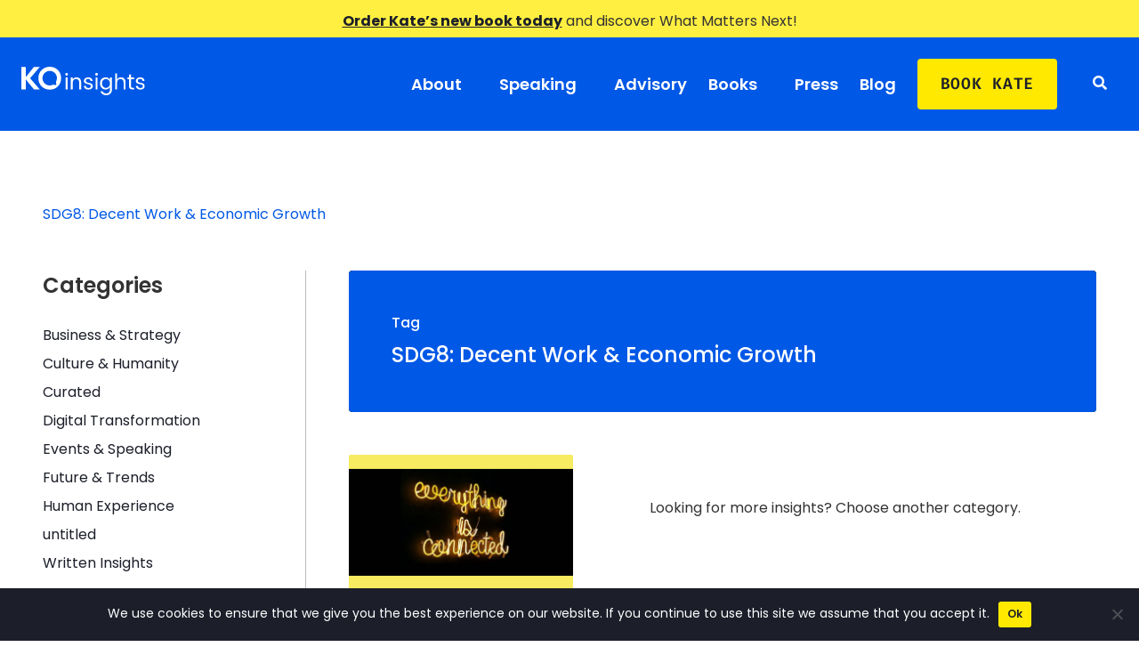

--- FILE ---
content_type: text/html; charset=UTF-8
request_url: https://www.koinsights.com/tag/sdg8-decent-work-economic-growth/
body_size: 14332
content:

<!DOCTYPE html>
<html lang="en-US">

<head>
	<meta charset="UTF-8">
	<meta name="viewport" content="width=device-width, initial-scale=1.0" />
		<meta name='robots' content='index, follow, max-image-preview:large, max-snippet:-1, max-video-preview:-1' />
<meta name="dlm-version" content="5.1.3">
	<!-- This site is optimized with the Yoast SEO plugin v25.0 - https://yoast.com/wordpress/plugins/seo/ -->
	<title>SDG8: decent work &amp; economic growth Archives - Kate O&#039;Neill | KO Insights</title>
	<link rel="canonical" href="https://www.koinsights.com/tag/sdg8-decent-work-economic-growth/" />
	<meta property="og:locale" content="en_US" />
	<meta property="og:type" content="article" />
	<meta property="og:title" content="SDG8: decent work &amp; economic growth Archives - Kate O&#039;Neill | KO Insights" />
	<meta property="og:url" content="https://www.koinsights.com/tag/sdg8-decent-work-economic-growth/" />
	<meta property="og:site_name" content="Kate O&#039;Neill | KO Insights" />
	<meta property="og:image" content="https://i0.wp.com/www.koinsights.com/wp-content/uploads/2022/06/KO_insights_kate_oneill_speaker_strategy_4_ux_australia.jpg?fit=1200%2C630&ssl=1" />
	<meta property="og:image:width" content="1200" />
	<meta property="og:image:height" content="630" />
	<meta property="og:image:type" content="image/jpeg" />
	<meta name="twitter:card" content="summary_large_image" />
	<meta name="twitter:site" content="@koinsights" />
	<script type="application/ld+json" class="yoast-schema-graph">{"@context":"https://schema.org","@graph":[{"@type":"CollectionPage","@id":"https://www.koinsights.com/tag/sdg8-decent-work-economic-growth/","url":"https://www.koinsights.com/tag/sdg8-decent-work-economic-growth/","name":"SDG8: decent work &amp; economic growth Archives - Kate O&#039;Neill | KO Insights","isPartOf":{"@id":"https://www.koinsights.com/#website"},"primaryImageOfPage":{"@id":"https://www.koinsights.com/tag/sdg8-decent-work-economic-growth/#primaryimage"},"image":{"@id":"https://www.koinsights.com/tag/sdg8-decent-work-economic-growth/#primaryimage"},"thumbnailUrl":"https://i0.wp.com/www.koinsights.com/wp-content/uploads/2020/07/pexels-photo-1356300.jpeg?fit=1678%2C800&ssl=1","inLanguage":"en-US"},{"@type":"ImageObject","inLanguage":"en-US","@id":"https://www.koinsights.com/tag/sdg8-decent-work-economic-growth/#primaryimage","url":"https://i0.wp.com/www.koinsights.com/wp-content/uploads/2020/07/pexels-photo-1356300.jpeg?fit=1678%2C800&ssl=1","contentUrl":"https://i0.wp.com/www.koinsights.com/wp-content/uploads/2020/07/pexels-photo-1356300.jpeg?fit=1678%2C800&ssl=1","width":1678,"height":800,"caption":"everything is connected"},{"@type":"WebSite","@id":"https://www.koinsights.com/#website","url":"https://www.koinsights.com/","name":"Kate O&#039;Neill | KO Insights","description":"keynotes, workshops, strategy: human-centric digital transformation | future of human experience","publisher":{"@id":"https://www.koinsights.com/#organization"},"potentialAction":[{"@type":"SearchAction","target":{"@type":"EntryPoint","urlTemplate":"https://www.koinsights.com/?s={search_term_string}"},"query-input":{"@type":"PropertyValueSpecification","valueRequired":true,"valueName":"search_term_string"}}],"inLanguage":"en-US"},{"@type":"Organization","@id":"https://www.koinsights.com/#organization","name":"KO Insights","url":"https://www.koinsights.com/","logo":{"@type":"ImageObject","inLanguage":"en-US","@id":"https://www.koinsights.com/#/schema/logo/image/","url":"https://i0.wp.com/www.koinsights.com/wp-content/uploads/2022/07/KOinsights_Logo_Main_Version_Blue_Background.png?fit=1200%2C520&ssl=1","contentUrl":"https://i0.wp.com/www.koinsights.com/wp-content/uploads/2022/07/KOinsights_Logo_Main_Version_Blue_Background.png?fit=1200%2C520&ssl=1","width":1200,"height":520,"caption":"KO Insights"},"image":{"@id":"https://www.koinsights.com/#/schema/logo/image/"},"sameAs":["https://www.facebook.com/koinsights/","https://x.com/koinsights","https://instagram.com/koinsights","https://www.linkedin.com/in/kateoneill/","https://www.youtube.com/channel/UC_miSK53n9KnDGBbZE5fzNw"]}]}</script>
	<!-- / Yoast SEO plugin. -->


<link rel='dns-prefetch' href='//www.koinsights.com' />
<link rel='dns-prefetch' href='//secure.gravatar.com' />
<link rel='dns-prefetch' href='//www.googletagmanager.com' />
<link rel='dns-prefetch' href='//stats.wp.com' />
<link rel='dns-prefetch' href='//v0.wordpress.com' />

<link rel='preconnect' href='//i0.wp.com' />
<link rel='preconnect' href='//c0.wp.com' />
<link rel="alternate" type="application/rss+xml" title="Kate O&#039;Neill | KO Insights &raquo; Feed" href="https://www.koinsights.com/feed/" />
<link rel="alternate" type="application/rss+xml" title="Kate O&#039;Neill | KO Insights &raquo; Comments Feed" href="https://www.koinsights.com/comments/feed/" />
<link rel="alternate" type="application/rss+xml" title="Kate O&#039;Neill | KO Insights &raquo; SDG8: decent work &amp; economic growth Tag Feed" href="https://www.koinsights.com/tag/sdg8-decent-work-economic-growth/feed/" />
<style id='wp-img-auto-sizes-contain-inline-css' type='text/css'>
img:is([sizes=auto i],[sizes^="auto," i]){contain-intrinsic-size:3000px 1500px}
/*# sourceURL=wp-img-auto-sizes-contain-inline-css */
</style>
<link rel='stylesheet' id='elementor-frontend-css' href='https://www.koinsights.com/wp-content/plugins/elementor/assets/css/frontend.min.css?ver=3.33.2' type='text/css' media='all' />
<link rel='stylesheet' id='elementor-post-657-css' href='https://www.koinsights.com/wp-content/uploads/elementor/css/post-657.css?ver=1766308778' type='text/css' media='all' />
<link rel='stylesheet' id='elementor-post-432-css' href='https://www.koinsights.com/wp-content/uploads/elementor/css/post-432.css?ver=1766308778' type='text/css' media='all' />
<link rel='stylesheet' id='xpro-elementor-addons-widgets-css' href='https://www.koinsights.com/wp-content/plugins/xpro-elementor-addons/assets/css/xpro-widgets.css?ver=1.4.19.1' type='text/css' media='all' />
<link rel='stylesheet' id='xpro-elementor-addons-responsive-css' href='https://www.koinsights.com/wp-content/plugins/xpro-elementor-addons/assets/css/xpro-responsive.css?ver=1.4.19.1' type='text/css' media='all' />
<link rel='stylesheet' id='font-awesome-css' href='https://www.koinsights.com/wp-content/plugins/elementor/assets/lib/font-awesome/css/all.min.css?ver=5.15.3' type='text/css' media='all' />
<link rel='stylesheet' id='social-icons-css' href='https://www.koinsights.com/wp-content/plugins/elementor/assets/css/widget-social-icons.min.css?ver=3.28.0' type='text/css' media='all' />
<link rel='stylesheet' id='xpro-icons-css' href='https://www.koinsights.com/wp-content/plugins/xpro-elementor-addons/assets/css/xpro-icons.min.css?ver=1.0.0' type='text/css' media='all' />
<link rel='stylesheet' id='xpro-elementor-addons-pro-widgets-css' href='https://www.koinsights.com/wp-content/plugins/xpro-elementor-addons-pro/assets/css/xpro-widgets.css?ver=1.4.13' type='text/css' media='all' />
<link rel='stylesheet' id='xpro-elementor-addons-pro-responsive-css' href='https://www.koinsights.com/wp-content/plugins/xpro-elementor-addons-pro/assets/css/xpro-responsive.css?ver=1.4.13' type='text/css' media='all' />
<style id='wp-emoji-styles-inline-css' type='text/css'>

	img.wp-smiley, img.emoji {
		display: inline !important;
		border: none !important;
		box-shadow: none !important;
		height: 1em !important;
		width: 1em !important;
		margin: 0 0.07em !important;
		vertical-align: -0.1em !important;
		background: none !important;
		padding: 0 !important;
	}
/*# sourceURL=wp-emoji-styles-inline-css */
</style>
<link rel='stylesheet' id='wp-block-library-css' href='https://c0.wp.com/c/6.9/wp-includes/css/dist/block-library/style.min.css' type='text/css' media='all' />

<style id='classic-theme-styles-inline-css' type='text/css'>
/*! This file is auto-generated */
.wp-block-button__link{color:#fff;background-color:#32373c;border-radius:9999px;box-shadow:none;text-decoration:none;padding:calc(.667em + 2px) calc(1.333em + 2px);font-size:1.125em}.wp-block-file__button{background:#32373c;color:#fff;text-decoration:none}
/*# sourceURL=/wp-includes/css/classic-themes.min.css */
</style>
<link rel='stylesheet' id='ctct_form_styles-css' href='https://www.koinsights.com/wp-content/plugins/constant-contact-forms/assets/css/style.css?ver=2.14.1' type='text/css' media='all' />
<link rel='stylesheet' id='cookie-notice-front-css' href='https://www.koinsights.com/wp-content/plugins/cookie-notice/css/front.min.css?ver=2.5.7' type='text/css' media='all' />
<link rel='stylesheet' id='hello-elementor-style-css' href='https://www.koinsights.com/wp-content/themes/hello-elementor/style.css?ver=6.9' type='text/css' media='all' />
<link rel='stylesheet' id='child-style-css' href='https://www.koinsights.com/wp-content/themes/hello-elementor-child/style.css?ver=1764860332' type='text/css' media='all' />
<link rel='stylesheet' id='hello-elementor-css' href='https://www.koinsights.com/wp-content/themes/hello-elementor/style.min.css?ver=2.5.0' type='text/css' media='all' />
<link rel='stylesheet' id='hello-elementor-theme-style-css' href='https://www.koinsights.com/wp-content/themes/hello-elementor/theme.min.css?ver=2.5.0' type='text/css' media='all' />
<link rel='stylesheet' id='elementor-post-5-css' href='https://www.koinsights.com/wp-content/uploads/elementor/css/post-5.css?ver=1766308841' type='text/css' media='all' />
<link rel='stylesheet' id='ekit-widget-styles-css' href='https://www.koinsights.com/wp-content/plugins/elementskit-lite/widgets/init/assets/css/widget-styles.css?ver=3.7.6' type='text/css' media='all' />
<link rel='stylesheet' id='ekit-responsive-css' href='https://www.koinsights.com/wp-content/plugins/elementskit-lite/widgets/init/assets/css/responsive.css?ver=3.7.6' type='text/css' media='all' />
<link rel='stylesheet' id='elementor-gf-local-poppins-css' href='https://www.koinsights.com/wp-content/uploads/elementor/google-fonts/css/poppins.css?ver=1744020463' type='text/css' media='all' />
<link rel='stylesheet' id='elementor-gf-local-firacode-css' href='https://www.koinsights.com/wp-content/uploads/elementor/google-fonts/css/firacode.css?ver=1744020466' type='text/css' media='all' />
<link rel='stylesheet' id='elementor-icons-shared-0-css' href='https://www.koinsights.com/wp-content/plugins/elementor/assets/lib/font-awesome/css/fontawesome.min.css?ver=5.15.3' type='text/css' media='all' />
<link rel='stylesheet' id='elementor-icons-fa-solid-css' href='https://www.koinsights.com/wp-content/plugins/elementor/assets/lib/font-awesome/css/solid.min.css?ver=5.15.3' type='text/css' media='all' />
<link rel='stylesheet' id='elementor-icons-fa-brands-css' href='https://www.koinsights.com/wp-content/plugins/elementor/assets/lib/font-awesome/css/brands.min.css?ver=5.15.3' type='text/css' media='all' />
<script type="text/javascript" src="https://c0.wp.com/c/6.9/wp-includes/js/jquery/jquery.min.js" id="jquery-core-js"></script>
<script type="text/javascript" src="https://c0.wp.com/c/6.9/wp-includes/js/jquery/jquery-migrate.min.js" id="jquery-migrate-js"></script>
<script type="text/javascript" id="cookie-notice-front-js-before">
/* <![CDATA[ */
var cnArgs = {"ajaxUrl":"https:\/\/www.koinsights.com\/wp-admin\/admin-ajax.php","nonce":"6675a1fcc8","hideEffect":"fade","position":"bottom","onScroll":false,"onScrollOffset":100,"onClick":false,"cookieName":"cookie_notice_accepted","cookieTime":2592000,"cookieTimeRejected":2592000,"globalCookie":false,"redirection":false,"cache":true,"revokeCookies":false,"revokeCookiesOpt":"automatic"};

//# sourceURL=cookie-notice-front-js-before
/* ]]> */
</script>
<script type="text/javascript" src="https://www.koinsights.com/wp-content/plugins/cookie-notice/js/front.min.js?ver=2.5.7" id="cookie-notice-front-js"></script>
<script type="text/javascript" id="my_loadmore-js-extra">
/* <![CDATA[ */
var misha_loadmore_params = {"ajaxurl":"https://www.koinsights.com/wp-admin/admin-ajax.php","posts":"{\"tag\":\"sdg8-decent-work-economic-growth\",\"error\":\"\",\"m\":\"\",\"p\":0,\"post_parent\":\"\",\"subpost\":\"\",\"subpost_id\":\"\",\"attachment\":\"\",\"attachment_id\":0,\"name\":\"\",\"pagename\":\"\",\"page_id\":0,\"second\":\"\",\"minute\":\"\",\"hour\":\"\",\"day\":0,\"monthnum\":0,\"year\":0,\"w\":0,\"category_name\":\"\",\"cat\":\"\",\"tag_id\":218,\"author\":\"\",\"author_name\":\"\",\"feed\":\"\",\"tb\":\"\",\"paged\":0,\"meta_key\":\"\",\"meta_value\":\"\",\"preview\":\"\",\"s\":\"\",\"sentence\":\"\",\"title\":\"\",\"fields\":\"all\",\"menu_order\":\"\",\"embed\":\"\",\"category__in\":[],\"category__not_in\":[],\"category__and\":[],\"post__in\":[],\"post__not_in\":[],\"post_name__in\":[],\"tag__in\":[],\"tag__not_in\":[],\"tag__and\":[],\"tag_slug__in\":[\"sdg8-decent-work-economic-growth\"],\"tag_slug__and\":[],\"post_parent__in\":[],\"post_parent__not_in\":[],\"author__in\":[],\"author__not_in\":[],\"search_columns\":[],\"post_type\":[\"post\"],\"ignore_sticky_posts\":false,\"suppress_filters\":false,\"cache_results\":true,\"update_post_term_cache\":true,\"update_menu_item_cache\":false,\"lazy_load_term_meta\":true,\"update_post_meta_cache\":true,\"posts_per_page\":12,\"nopaging\":false,\"comments_per_page\":\"50\",\"no_found_rows\":false,\"order\":\"DESC\"}","current_page":"1","max_page":"1"};
//# sourceURL=my_loadmore-js-extra
/* ]]> */
</script>
<script type="text/javascript" src="https://www.koinsights.com/wp-content/themes/hello-elementor-child/myloadmore.js?ver=6.9" id="my_loadmore-js"></script>

<!-- Google tag (gtag.js) snippet added by Site Kit -->

<!-- Google Analytics snippet added by Site Kit -->
<script type="text/javascript" src="https://www.googletagmanager.com/gtag/js?id=GT-552SB8C" id="google_gtagjs-js" async></script>
<script type="text/javascript" id="google_gtagjs-js-after">
/* <![CDATA[ */
window.dataLayer = window.dataLayer || [];function gtag(){dataLayer.push(arguments);}
gtag("set","linker",{"domains":["www.koinsights.com"]});
gtag("js", new Date());
gtag("set", "developer_id.dZTNiMT", true);
gtag("config", "GT-552SB8C");
//# sourceURL=google_gtagjs-js-after
/* ]]> */
</script>

<!-- End Google tag (gtag.js) snippet added by Site Kit -->
<link rel="https://api.w.org/" href="https://www.koinsights.com/wp-json/" /><link rel="alternate" title="JSON" type="application/json" href="https://www.koinsights.com/wp-json/wp/v2/tags/218" /><link rel="EditURI" type="application/rsd+xml" title="RSD" href="https://www.koinsights.com/xmlrpc.php?rsd" />
<meta name="generator" content="WordPress 6.9" />
<meta name="generator" content="Site Kit by Google 1.151.0" />	<style>img#wpstats{display:none}</style>
		<link rel="shortcut icon" href="https://www.koinsights.com/wp-content/uploads/2022/05/KOinsights_Logo_Favicon.png">
<!--
/**
* @license
* MyFonts Webfont Build ID 840080
*
* The fonts listed in this notice are subject to the End User License
* Agreement(s) entered into by the website owner. All other parties are
* explicitly restricted from using the Licensed Webfonts(s).
*
* You may obtain a valid license from one of MyFonts official sites.
* http://www.fonts.com
* http://www.myfonts.com
* http://www.linotype.com
*
*/
-->
<link rel="stylesheet" type="text/css" href="/wp-content/uploads/fonts/MyWebfontsKit.css">
    <div class="yellow-hello-bar">
        <p>
            <a href="https://www.koinsights.com/books/what-matters-next-book/">Order Kate’s new book today</a> and discover What Matters Next!
        </p>
    </div>
    <meta name="generator" content="Elementor 3.33.2; features: additional_custom_breakpoints; settings: css_print_method-external, google_font-enabled, font_display-auto">
			<style>
				.e-con.e-parent:nth-of-type(n+4):not(.e-lazyloaded):not(.e-no-lazyload),
				.e-con.e-parent:nth-of-type(n+4):not(.e-lazyloaded):not(.e-no-lazyload) * {
					background-image: none !important;
				}
				@media screen and (max-height: 1024px) {
					.e-con.e-parent:nth-of-type(n+3):not(.e-lazyloaded):not(.e-no-lazyload),
					.e-con.e-parent:nth-of-type(n+3):not(.e-lazyloaded):not(.e-no-lazyload) * {
						background-image: none !important;
					}
				}
				@media screen and (max-height: 640px) {
					.e-con.e-parent:nth-of-type(n+2):not(.e-lazyloaded):not(.e-no-lazyload),
					.e-con.e-parent:nth-of-type(n+2):not(.e-lazyloaded):not(.e-no-lazyload) * {
						background-image: none !important;
					}
				}
			</style>
			
<!-- Google Tag Manager snippet added by Site Kit -->
<script type="text/javascript">
/* <![CDATA[ */

			( function( w, d, s, l, i ) {
				w[l] = w[l] || [];
				w[l].push( {'gtm.start': new Date().getTime(), event: 'gtm.js'} );
				var f = d.getElementsByTagName( s )[0],
					j = d.createElement( s ), dl = l != 'dataLayer' ? '&l=' + l : '';
				j.async = true;
				j.src = 'https://www.googletagmanager.com/gtm.js?id=' + i + dl;
				f.parentNode.insertBefore( j, f );
			} )( window, document, 'script', 'dataLayer', 'GTM-5QHXV5K' );
			
/* ]]> */
</script>

<!-- End Google Tag Manager snippet added by Site Kit -->
<link rel="icon" href="https://i0.wp.com/www.koinsights.com/wp-content/uploads/2022/05/KOinsights_Logo_Favicon.png?fit=32%2C32&#038;ssl=1" sizes="32x32" />
<link rel="icon" href="https://i0.wp.com/www.koinsights.com/wp-content/uploads/2022/05/KOinsights_Logo_Favicon.png?fit=192%2C192&#038;ssl=1" sizes="192x192" />
<link rel="apple-touch-icon" href="https://i0.wp.com/www.koinsights.com/wp-content/uploads/2022/05/KOinsights_Logo_Favicon.png?fit=180%2C180&#038;ssl=1" />
<meta name="msapplication-TileImage" content="https://i0.wp.com/www.koinsights.com/wp-content/uploads/2022/05/KOinsights_Logo_Favicon.png?fit=270%2C270&#038;ssl=1" />
<meta name="generator" content="WP Rocket 3.20.1.2" data-wpr-features="wpr_preload_links wpr_desktop" /></head>

<body class="archive tag tag-sdg8-decent-work-economic-growth tag-218 wp-custom-logo wp-theme-hello-elementor wp-child-theme-hello-elementor-child cookies-not-set ctct-hello-elementor elementor-default elementor-kit-5">

			<!-- Google Tag Manager (noscript) snippet added by Site Kit -->
		<noscript>
			<iframe src="https://www.googletagmanager.com/ns.html?id=GTM-5QHXV5K" height="0" width="0" style="display:none;visibility:hidden"></iframe>
		</noscript>
		<!-- End Google Tag Manager (noscript) snippet added by Site Kit -->
		
			<a class="skip-link screen-reader-text" href="#content">
			Skip to content		</a>
	
	
	<div class="ekit-template-content-markup ekit-template-content-header ekit-template-content-theme-support">
				<div data-elementor-type="wp-post" data-elementor-id="657" class="elementor elementor-657">
						<section class="elementor-section elementor-top-section elementor-element elementor-element-0afd6dd elementor-section-full_width elementor-section-height-default elementor-section-height-default" data-id="0afd6dd" data-element_type="section">
						<div class="elementor-container elementor-column-gap-default">
					<div class="elementor-column elementor-col-50 elementor-top-column elementor-element elementor-element-2a7893d site-logo" data-id="2a7893d" data-element_type="column">
			<div class="elementor-widget-wrap elementor-element-populated">
						<div class="elementor-element elementor-element-b7e1c3e elementor-widget elementor-widget-image" data-id="b7e1c3e" data-element_type="widget" data-widget_type="image.default">
				<div class="elementor-widget-container">
																<a href="/home">
							<img width="300" height="69" src="https://www.koinsights.com/wp-content/uploads/2022/05/KOinsights_Logo_Main_Version_White.svg" class="attachment-medium size-medium wp-image-316" alt="" />								</a>
															</div>
				</div>
					</div>
		</div>
				<div class="elementor-column elementor-col-50 elementor-top-column elementor-element elementor-element-f572d1a site-navigation" data-id="f572d1a" data-element_type="column">
			<div class="elementor-widget-wrap elementor-element-populated">
						<section class="elementor-section elementor-inner-section elementor-element elementor-element-9df7cd8 elementor-section-boxed elementor-section-height-default elementor-section-height-default" data-id="9df7cd8" data-element_type="section">
						<div class="elementor-container elementor-column-gap-default">
					<div class="elementor-column elementor-col-50 elementor-inner-column elementor-element elementor-element-4948887 site-navigation" data-id="4948887" data-element_type="column">
			<div class="elementor-widget-wrap elementor-element-populated">
						<div class="elementor-element elementor-element-0befc52 elementor-widget elementor-widget-ekit-nav-menu" data-id="0befc52" data-element_type="widget" data-widget_type="ekit-nav-menu.default">
				<div class="elementor-widget-container">
							<nav class="ekit-wid-con ekit_menu_responsive_tablet" 
			data-hamburger-icon="fas fa-grip-lines" 
			data-hamburger-icon-type="icon" 
			data-responsive-breakpoint="1024">
			            <button class="elementskit-menu-hamburger elementskit-menu-toggler"  type="button" aria-label="hamburger-icon">
                <i aria-hidden="true" class="ekit-menu-icon fas fa-grip-lines"></i>            </button>
            <div id="ekit-megamenu-main-menu-en" class="elementskit-menu-container elementskit-menu-offcanvas-elements elementskit-navbar-nav-default ekit-nav-menu-one-page-no ekit-nav-dropdown-hover"><ul id="menu-main-menu-en" class="elementskit-navbar-nav elementskit-menu-po-right submenu-click-on-icon"><li id="menu-item-655" class="menu-item menu-item-type-post_type menu-item-object-page menu-item-has-children menu-item-655 nav-item elementskit-dropdown-has relative_position elementskit-dropdown-menu-default_width elementskit-mobile-builder-content" data-vertical-menu=750px><a href="https://www.koinsights.com/about/" class="ekit-menu-nav-link ekit-menu-dropdown-toggle">About<i aria-hidden="true" class="icon icon-down-arrow1 elementskit-submenu-indicator"></i></a>
<ul class="elementskit-dropdown elementskit-submenu-panel">
	<li id="menu-item-656" class="nav-icon-ko menu-item menu-item-type-post_type menu-item-object-page menu-item-656 nav-item elementskit-mobile-builder-content" data-vertical-menu=750px><a href="https://www.koinsights.com/about/" class="nav-icon-ko dropdown-item">KO Insights</a>	<li id="menu-item-654" class="nav-icon-kate menu-item menu-item-type-post_type menu-item-object-page menu-item-654 nav-item elementskit-mobile-builder-content" data-vertical-menu=750px><a href="https://www.koinsights.com/about-kate/" class="nav-icon-kate dropdown-item">Kate O&#8217;Neill</a>	<li id="menu-item-173319157" class="nav-icon-ss menu-item menu-item-type-post_type menu-item-object-page menu-item-173319157 nav-item elementskit-mobile-builder-content" data-vertical-menu=750px><a href="https://www.koinsights.com/success-stories/" class="nav-icon-ss dropdown-item">Success Stories</a></ul>
</li>
<li id="menu-item-763" class="menu-item menu-item-type-post_type menu-item-object-page menu-item-has-children menu-item-763 nav-item elementskit-dropdown-has relative_position elementskit-dropdown-menu-default_width elementskit-mobile-builder-content" data-vertical-menu=750px><a href="https://www.koinsights.com/speaking/" class="ekit-menu-nav-link ekit-menu-dropdown-toggle">Speaking<i aria-hidden="true" class="icon icon-down-arrow1 elementskit-submenu-indicator"></i></a>
<ul class="elementskit-dropdown elementskit-submenu-panel">
	<li id="menu-item-173320286" class="menu-item menu-item-type-post_type menu-item-object-page menu-item-173320286 nav-item elementskit-mobile-builder-content" data-vertical-menu=750px><a href="https://www.koinsights.com/speaking/tech-decisions-keynote/" class=" dropdown-item">AI Ethics &#038; Tech Decisions</a>	<li id="menu-item-173318401" class="menu-item menu-item-type-post_type menu-item-object-page menu-item-173318401 nav-item elementskit-mobile-builder-content" data-vertical-menu=750px><a href="https://www.koinsights.com/speaking/future-of-work-keynote/" class=" dropdown-item">Future of Work</a>	<li id="menu-item-173318403" class="menu-item menu-item-type-post_type menu-item-object-page menu-item-173318403 nav-item elementskit-mobile-builder-content" data-vertical-menu=750px><a href="https://www.koinsights.com/speaking/digital-transformation-keynote/" class=" dropdown-item">Digital Transformation</a>	<li id="menu-item-173318402" class="menu-item menu-item-type-post_type menu-item-object-page menu-item-173318402 nav-item elementskit-mobile-builder-content" data-vertical-menu=750px><a href="https://www.koinsights.com/speaking/digital-strategy-keynote/" class=" dropdown-item">Digital &#038; AI Strategy</a></ul>
</li>
<li id="menu-item-896" class="menu-item menu-item-type-post_type menu-item-object-page menu-item-896 nav-item elementskit-mobile-builder-content" data-vertical-menu=750px><a href="https://www.koinsights.com/advisory/" class="ekit-menu-nav-link">Advisory</a></li>
<li id="menu-item-1051" class="menu-item menu-item-type-post_type menu-item-object-page menu-item-has-children menu-item-1051 nav-item elementskit-dropdown-has relative_position elementskit-dropdown-menu-default_width elementskit-mobile-builder-content" data-vertical-menu=750px><a href="https://www.koinsights.com/books/" class="ekit-menu-nav-link ekit-menu-dropdown-toggle">Books<i aria-hidden="true" class="icon icon-down-arrow1 elementskit-submenu-indicator"></i></a>
<ul class="elementskit-dropdown elementskit-submenu-panel">
	<li id="menu-item-173320052" class="menu-item menu-item-type-post_type menu-item-object-page menu-item-173320052 nav-item elementskit-mobile-builder-content" data-vertical-menu=750px><a href="https://www.koinsights.com/books/what-matters-next-book/" class=" dropdown-item">What Matters Next</a>	<li id="menu-item-173318400" class="menu-item menu-item-type-post_type menu-item-object-page menu-item-173318400 nav-item elementskit-mobile-builder-content" data-vertical-menu=750px><a href="https://www.koinsights.com/books/future-of-work-book/" class=" dropdown-item">A Future So Bright</a>	<li id="menu-item-173318399" class="menu-item menu-item-type-post_type menu-item-object-page menu-item-173318399 nav-item elementskit-mobile-builder-content" data-vertical-menu=750px><a href="https://www.koinsights.com/books/digital-transformation-book/" class=" dropdown-item">Tech Humanist</a>	<li id="menu-item-173318398" class="menu-item menu-item-type-post_type menu-item-object-page menu-item-173318398 nav-item elementskit-mobile-builder-content" data-vertical-menu=750px><a href="https://www.koinsights.com/books/metaverse-book/" class=" dropdown-item">Pixels and Place</a></ul>
</li>
<li id="menu-item-1050" class="menu-item menu-item-type-post_type menu-item-object-page menu-item-1050 nav-item elementskit-mobile-builder-content" data-vertical-menu=750px><a href="https://www.koinsights.com/press/" class="ekit-menu-nav-link">Press</a></li>
<li id="menu-item-173315584" class="menu-item menu-item-type-post_type menu-item-object-page menu-item-173315584 nav-item elementskit-mobile-builder-content" data-vertical-menu=750px><a href="https://www.koinsights.com/blog-categories/" class="ekit-menu-nav-link">Blog</a></li>
<li id="menu-item-895" class="nav-button menu-item menu-item-type-post_type menu-item-object-page menu-item-895 nav-item elementskit-mobile-builder-content" data-vertical-menu=750px><a href="https://www.koinsights.com/contact/" class="ekit-menu-nav-link">Book Kate</a></li>
</ul><div class="elementskit-nav-identity-panel"><a class="elementskit-nav-logo" href="https://www.koinsights.com" target="" rel=""><img src="https://koinsights.com/wp-content/uploads/2022/05/KOinsights_Logo_Main_Version_White.svg" title="KOinsights_Logo_Main_Version_White" alt="KOinsights_Logo_Main_Version_White" decoding="async" /></a><button class="elementskit-menu-close elementskit-menu-toggler" type="button">X</button></div></div>			
			<div class="elementskit-menu-overlay elementskit-menu-offcanvas-elements elementskit-menu-toggler ekit-nav-menu--overlay"></div>        </nav>
						</div>
				</div>
					</div>
		</div>
				<div class="elementor-column elementor-col-50 elementor-inner-column elementor-element elementor-element-8d0cfab menu-search-icon" data-id="8d0cfab" data-element_type="column">
			<div class="elementor-widget-wrap elementor-element-populated">
						<div class="elementor-element elementor-element-2fb2516 elementor-widget elementor-widget-elementskit-header-search" data-id="2fb2516" data-element_type="widget" data-widget_type="elementskit-header-search.default">
				<div class="elementor-widget-container">
					<div class="ekit-wid-con" >        <a href="#ekit_modal-popup-2fb2516" class="ekit_navsearch-button ekit-modal-popup" aria-label="navsearch-button">
            <i aria-hidden="true" class="fas fa-search"></i>        </a>
        <!-- language switcher strart -->
        <!-- xs modal -->
        <div class="zoom-anim-dialog mfp-hide ekit_modal-searchPanel" id="ekit_modal-popup-2fb2516">
            <div class="ekit-search-panel">
            <!-- Polylang search - thanks to Alain Melsens -->
                <form role="search" method="get" class="ekit-search-group" action="https://www.koinsights.com/">
                    <input type="search" class="ekit_search-field" aria-label="search-form" placeholder="Search..." value="" name="s">
					<button type="submit" class="ekit_search-button" aria-label="search-button">
                        <i aria-hidden="true" class="fas fa-search"></i>                    </button>
                </form>
            </div>
        </div><!-- End xs modal -->
        <!-- end language switcher strart -->
        </div>				</div>
				</div>
					</div>
		</div>
					</div>
		</section>
					</div>
		</div>
					</div>
		</section>
				</div>
			</div>

	<main id="content" class="site-main" role="main">

	<div class="page-content">
	    <div class="post-list-breadcrumb">
    	    </p><p id=“breadcrumbs”><span><span class="breadcrumb_last" aria-current="page">SDG8: decent work &amp; economic growth</span></span></p><p>        </div>
	    <div class="post-list-body">
	        <div class="post-list-categories-menu">
	            <div class="cat-menu-fixed">
    	            <h5 class="entry-title">Categories</h5>
            	    <div class="cat-menu-cat"><a href="https://www.koinsights.com/category/business-strategy/">Business &amp; Strategy</a></div><div class="cat-menu-cat"><a href="https://www.koinsights.com/category/culture-humanity/">Culture &amp; Humanity</a></div><div class="cat-menu-cat"><a href="https://www.koinsights.com/category/curated/">Curated</a></div><div class="cat-menu-cat"><a href="https://www.koinsights.com/category/digital-transformation/">Digital Transformation</a></div><div class="cat-menu-cat"><a href="https://www.koinsights.com/category/events-speaking/">Events &amp; Speaking</a></div><div class="cat-menu-cat"><a href="https://www.koinsights.com/category/future-trends/">Future &amp; Trends</a></div><div class="cat-menu-cat"><a href="https://www.koinsights.com/category/human-experience/">Human Experience</a></div><div class="cat-menu-cat"><a href="https://www.koinsights.com/category/untitled/">untitled</a></div><div class="cat-menu-cat"><a href="https://www.koinsights.com/category/written-insights/">Written Insights</a></div>                </div>
            </div>
	        <div class="post-list-content">
	            <div class="post-list-header" style="background-image: url('');">
                    <div class="post-list-header-content">
                                                    <h6>Tag</h6>
                            <h4>SDG8: decent work &amp; economic growth</h4>
                                            </div>
                </div>
	            <div class="post-list-list">
            		            			<article class="post-list-post">
            				<a href="https://www.koinsights.com/the-economy-is-people/"><div class="post-list-img"><img fetchpriority="high" width="800" height="381" src="https://i0.wp.com/www.koinsights.com/wp-content/uploads/2020/07/pexels-photo-1356300.jpeg?fit=800%2C381&amp;ssl=1" class="attachment-large size-large wp-post-image" alt="everything is connected" decoding="async" srcset="https://i0.wp.com/www.koinsights.com/wp-content/uploads/2020/07/pexels-photo-1356300.jpeg?w=1678&amp;ssl=1 1678w, https://i0.wp.com/www.koinsights.com/wp-content/uploads/2020/07/pexels-photo-1356300.jpeg?resize=300%2C143&amp;ssl=1 300w, https://i0.wp.com/www.koinsights.com/wp-content/uploads/2020/07/pexels-photo-1356300.jpeg?resize=1024%2C488&amp;ssl=1 1024w, https://i0.wp.com/www.koinsights.com/wp-content/uploads/2020/07/pexels-photo-1356300.jpeg?resize=768%2C366&amp;ssl=1 768w, https://i0.wp.com/www.koinsights.com/wp-content/uploads/2020/07/pexels-photo-1356300.jpeg?resize=1536%2C732&amp;ssl=1 1536w, https://i0.wp.com/www.koinsights.com/wp-content/uploads/2020/07/pexels-photo-1356300.jpeg?w=1600&amp;ssl=1 1600w" sizes="(max-width: 800px) 100vw, 800px" /></div><span class="post-list-category">Written Insights</span><h6 class="entry-title">The Economy Is People</h6></a>            			</article>
            		<p class="no_loadmore">Looking for more insights? Choose another category.</p>            	</div>
                    
        	</div>
		</div>
	</div>
	
</main><div class="ekit-template-content-markup ekit-template-content-footer ekit-template-content-theme-support">
		<div data-elementor-type="wp-post" data-elementor-id="432" class="elementor elementor-432">
						<section class="elementor-section elementor-top-section elementor-element elementor-element-96a0c3b pad-bg-section mar-0 elementor-section-boxed elementor-section-height-default elementor-section-height-default" data-id="96a0c3b" data-element_type="section">
						<div class="elementor-container elementor-column-gap-default">
					<div class="elementor-column elementor-col-100 elementor-top-column elementor-element elementor-element-1ea1885" data-id="1ea1885" data-element_type="column">
			<div class="elementor-widget-wrap elementor-element-populated">
						<section class="elementor-section elementor-inner-section elementor-element elementor-element-3750f90 elementor-section-boxed elementor-section-height-default elementor-section-height-default" data-id="3750f90" data-element_type="section">
						<div class="elementor-container elementor-column-gap-default">
					<div class="elementor-column elementor-col-33 elementor-inner-column elementor-element elementor-element-8a2bb8a" data-id="8a2bb8a" data-element_type="column">
			<div class="elementor-widget-wrap elementor-element-populated">
						<div class="elementor-element elementor-element-7108c97 elementor-widget elementor-widget-heading" data-id="7108c97" data-element_type="widget" data-widget_type="heading.default">
				<div class="elementor-widget-container">
					<h5 class="elementor-heading-title elementor-size-default">Navigate</h5>				</div>
				</div>
				<div class="elementor-element elementor-element-0755f97 elementor-widget elementor-widget-text-editor" data-id="0755f97" data-element_type="widget" data-widget_type="text-editor.default">
				<div class="elementor-widget-container">
									<p><a href="/about">About KO Insights</a><br /><a href="/about-kate">About Kate</a><br /><a href="/speaking">Speaking</a><br /><a href="/advisory">Advisory</a><br /><a href="/books">Books</a><br /><a href="/press">Press</a><br /><a href="/blog">Blog</a><br /><a href="/contact">Contact</a></p>								</div>
				</div>
				<div class="elementor-element elementor-element-0a31cd2 elementor-widget elementor-widget-image" data-id="0a31cd2" data-element_type="widget" data-widget_type="image.default">
				<div class="elementor-widget-container">
															<img width="700" height="700" src="https://i0.wp.com/www.koinsights.com/wp-content/uploads/2022/05/Kate-ONeill-Thinkers50-badge.png?fit=700%2C700&amp;ssl=1" class="attachment-full size-full wp-image-173322029" alt="" srcset="https://i0.wp.com/www.koinsights.com/wp-content/uploads/2022/05/Kate-ONeill-Thinkers50-badge.png?w=700&amp;ssl=1 700w, https://i0.wp.com/www.koinsights.com/wp-content/uploads/2022/05/Kate-ONeill-Thinkers50-badge.png?resize=300%2C300&amp;ssl=1 300w, https://i0.wp.com/www.koinsights.com/wp-content/uploads/2022/05/Kate-ONeill-Thinkers50-badge.png?resize=150%2C150&amp;ssl=1 150w" sizes="(max-width: 700px) 100vw, 700px" />															</div>
				</div>
					</div>
		</div>
				<div class="elementor-column elementor-col-33 elementor-inner-column elementor-element elementor-element-647e6fb" data-id="647e6fb" data-element_type="column">
			<div class="elementor-widget-wrap elementor-element-populated">
						<div class="elementor-element elementor-element-118fe75 elementor-widget elementor-widget-heading" data-id="118fe75" data-element_type="widget" data-widget_type="heading.default">
				<div class="elementor-widget-container">
					<h5 class="elementor-heading-title elementor-size-default">Contact</h5>				</div>
				</div>
				<div class="elementor-element elementor-element-e2cb6c1 elementor-widget elementor-widget-text-editor" data-id="e2cb6c1" data-element_type="widget" data-widget_type="text-editor.default">
				<div class="elementor-widget-container">
									<p><strong>info@koinsights.com</strong></p><p>27 W 60th St #20560<br />New York, NY 10023-9991</p>								</div>
				</div>
				<div class="elementor-element elementor-element-0f7db2a elementor-widget elementor-widget-heading" data-id="0f7db2a" data-element_type="widget" data-widget_type="heading.default">
				<div class="elementor-widget-container">
					<h5 class="elementor-heading-title elementor-size-default">Event Planners Resources</h5>				</div>
				</div>
				<div class="elementor-element elementor-element-41ff3e5 elementor-widget elementor-widget-text-editor" data-id="41ff3e5" data-element_type="widget" data-widget_type="text-editor.default">
				<div class="elementor-widget-container">
									<p>All the bios, headshots, documents, and links you may need.</p>								</div>
				</div>
				<div class="elementor-element elementor-element-dd0daa8 link-button elementor-widget elementor-widget-button" data-id="dd0daa8" data-element_type="widget" data-widget_type="button.default">
				<div class="elementor-widget-container">
									<div class="elementor-button-wrapper">
					<a class="elementor-button elementor-button-link elementor-size-sm" href="/event-planners">
						<span class="elementor-button-content-wrapper">
									<span class="elementor-button-text">Go to Resources</span>
					</span>
					</a>
				</div>
								</div>
				</div>
					</div>
		</div>
				<div class="elementor-column elementor-col-33 elementor-inner-column elementor-element elementor-element-8954c84 subscribe-bar col-pad-left" data-id="8954c84" data-element_type="column">
			<div class="elementor-widget-wrap elementor-element-populated">
						<div class="elementor-element elementor-element-24ff940 elementor-widget elementor-widget-heading" data-id="24ff940" data-element_type="widget" data-widget_type="heading.default">
				<div class="elementor-widget-container">
					<h5 class="elementor-heading-title elementor-size-default">Unlock insights for the AI era</h5>				</div>
				</div>
				<div class="elementor-element elementor-element-b894ad6 elementor-widget elementor-widget-constant-contact" data-id="b894ad6" data-element_type="widget" data-widget_type="constant-contact.default">
				<div class="elementor-widget-container">
					<div data-form-id="173321839" id="ctct-form-wrapper-0" class="ctct-form-wrapper"><form class="ctct-form ctct-form-173321839 comment-form  no-recaptcha ctct-default" id="ctct-form-1187612725" data-doajax="off" style="" action="" method="post"><p class="ctct-form-field ctct-form-field-text ctct-form-field-required"><span class="ctct-label-top"><label for="first_name___7e7a6eef7e0a3734f39d6757b27d474b_0_461751264">First Name <span class="ctct-required-indicatior" title="This is a required field">*</span></label></span><input required aria-required="true"  type="text" id="first_name___7e7a6eef7e0a3734f39d6757b27d474b_0_461751264" name="first_name___7e7a6eef7e0a3734f39d6757b27d474b"  value="" class="ctct-text ctct-label-top first_name___7e7a6eef7e0a3734f39d6757b27d474b" maxlength="255" placeholder=""  /></p><p class="ctct-form-field ctct-form-field-email ctct-form-field-required"><span class="ctct-label-top"><label for="email___ecd412e904309dcce66177488240b016_0_2351841288">Email <span class="ctct-required-indicatior" title="This is a required field">*</span></label></span><input required aria-required="true"  type="email" id="email___ecd412e904309dcce66177488240b016_0_2351841288" name="email___ecd412e904309dcce66177488240b016"  value="" class="ctct-email ctct-label-top email___ecd412e904309dcce66177488240b016"  placeholder=""  /></p><div class='ctct-list-selector' style='display:none;'><div class="ctct-form-field ctct-form-field-checkbox ctct-form-field-required"><fieldset><legend class="ctct-label-top">Select list(s) to subscribe to</legend><input type="checkbox" name="lists___5328538e94559309721ff24fa28c8baf[]" id="lists___5328538e94559309721ff24fa28c8baf_0_0" value="37d06c26-da50-11ed-924d-fa163ef29c0b" class="ctct-checkbox ctct-label-right" checked /><span class="ctct-label-right"><label for="lists___5328538e94559309721ff24fa28c8baf_0_0">The KO Insights Report</label></span></fieldset></div></div><p class="ctct-form-field ctct-form-field-checkbox"><span class="ctct-input-container"><input type="checkbox"  name="ctct-opt-in" class="ctct-checkbox ctct-opt-in" value="1" id="ctct-opt-in_0" /><label for="ctct-opt-in_0"> Yes, I'm ready to receive future-ready thinking straight to my inbox!*</label></span></p><p class="ctct-form-field ctct-form-field-submit"><input aria-required="false"  type="submit" id="ctct-submitted_0_2190425116" name="ctct-submitted"  value="SUBSCRIBE" class="ctct-submit ctct-label-top ctct-submitted"    /></p><div class="ctct_usage" style="border: 0 none; clip: rect( 0, 0, 0, 0 ); height: 1px; margin: -1px; overflow: hidden; padding: 0; position: absolute; width: 1px;"><label for="ctct_usage_field">Constant Contact Use. Please leave this field blank.</label><input type="text" value="" id="ctct_usage_field" name="ctct_usage_field" class="ctct_usage_field" tabindex="-1" /></div><input type="hidden" name="ctct-id" value="173321839" /><input type="hidden" name="ctct-verify" value="jL7JEr5jvIVpC1egdOVdaEvjc" /><input type="hidden" name="ctct-instance" value="0" /><input type="hidden" name="ctct_time" value="1768440954" /><input type="hidden" name="ctct_must_opt_in" value="yes" /></form><div class="ctct-disclosure"><hr><small><span style="font-size: 12px;line-height: 1.5;font-weight: 400;margin: 0 0 16px">By using this form you agree with our <a href="https://www.koinsights.com/privacy-policy" target="_blank"><u>Privacy Policy</u></a> and the storage and handling of your data by this website.</span></small></div><script type="text/javascript">var ajaxurl = "https://www.koinsights.com/wp-admin/admin-ajax.php";</script></div>				</div>
				</div>
					</div>
		</div>
					</div>
		</section>
				<section class="elementor-section elementor-inner-section elementor-element elementor-element-7b2cc16 pad-top-small copyrights elementor-section-boxed elementor-section-height-default elementor-section-height-default" data-id="7b2cc16" data-element_type="section">
						<div class="elementor-container elementor-column-gap-default">
					<div class="elementor-column elementor-col-50 elementor-inner-column elementor-element elementor-element-e1e85ee" data-id="e1e85ee" data-element_type="column">
			<div class="elementor-widget-wrap elementor-element-populated">
						<div class="elementor-element elementor-element-87f8289 elementor-widget elementor-widget-text-editor" data-id="87f8289" data-element_type="widget" data-widget_type="text-editor.default">
				<div class="elementor-widget-container">
									<p>© 2026 KO Insights. All rights reserved. <span style="text-decoration: underline;"><a href="/privacy-policy" target="_blank" rel="noopener">Privacy Policy.</a><br /></span>Made with love by <a href="https://unicorndesignerstudio.com/" target="_blank" rel="noopener"><span style="text-decoration: underline;">Unicorn Designer Studio</span></a>.</p>								</div>
				</div>
					</div>
		</div>
				<div class="elementor-column elementor-col-50 elementor-inner-column elementor-element elementor-element-e98774e" data-id="e98774e" data-element_type="column">
			<div class="elementor-widget-wrap elementor-element-populated">
						<div class="elementor-element elementor-element-9942d4e elementor-shape-circle e-grid-align-right elementor-grid-0 elementor-widget elementor-widget-social-icons" data-id="9942d4e" data-element_type="widget" data-widget_type="social-icons.default">
				<div class="elementor-widget-container">
							<div class="elementor-social-icons-wrapper elementor-grid" role="list">
							<span class="elementor-grid-item" role="listitem">
					<a class="elementor-icon elementor-social-icon elementor-social-icon-linkedin elementor-repeater-item-a146e76" href="https://www.linkedin.com/in/kateoneill/" target="_blank">
						<span class="elementor-screen-only">Linkedin</span>
						<i aria-hidden="true" class="fab fa-linkedin"></i>					</a>
				</span>
							<span class="elementor-grid-item" role="listitem">
					<a class="elementor-icon elementor-social-icon elementor-social-icon-youtube elementor-repeater-item-45cbf12" href="https://www.youtube.com/channel/UC_miSK53n9KnDGBbZE5fzNw" target="_blank">
						<span class="elementor-screen-only">Youtube</span>
						<i aria-hidden="true" class="fab fa-youtube"></i>					</a>
				</span>
							<span class="elementor-grid-item" role="listitem">
					<a class="elementor-icon elementor-social-icon elementor-social-icon-instagram elementor-repeater-item-6614320" href="https://www.instagram.com/koinsights/" target="_blank">
						<span class="elementor-screen-only">Instagram</span>
						<i aria-hidden="true" class="fab fa-instagram"></i>					</a>
				</span>
							<span class="elementor-grid-item" role="listitem">
					<a class="elementor-icon elementor-social-icon elementor-social-icon-facebook elementor-repeater-item-4d23b0a" href="https://www.facebook.com/koinsights/" target="_blank">
						<span class="elementor-screen-only">Facebook</span>
						<i aria-hidden="true" class="fab fa-facebook"></i>					</a>
				</span>
					</div>
						</div>
				</div>
					</div>
		</div>
					</div>
		</section>
					</div>
		</div>
					</div>
		</section>
				</div>
		</div>
<script type="speculationrules">
{"prefetch":[{"source":"document","where":{"and":[{"href_matches":"/*"},{"not":{"href_matches":["/wp-*.php","/wp-admin/*","/wp-content/uploads/*","/wp-content/*","/wp-content/plugins/*","/wp-content/themes/hello-elementor-child/*","/wp-content/themes/hello-elementor/*","/*\\?(.+)"]}},{"not":{"selector_matches":"a[rel~=\"nofollow\"]"}},{"not":{"selector_matches":".no-prefetch, .no-prefetch a"}}]},"eagerness":"conservative"}]}
</script>
			<script>
				const lazyloadRunObserver = () => {
					const lazyloadBackgrounds = document.querySelectorAll( `.e-con.e-parent:not(.e-lazyloaded)` );
					const lazyloadBackgroundObserver = new IntersectionObserver( ( entries ) => {
						entries.forEach( ( entry ) => {
							if ( entry.isIntersecting ) {
								let lazyloadBackground = entry.target;
								if( lazyloadBackground ) {
									lazyloadBackground.classList.add( 'e-lazyloaded' );
								}
								lazyloadBackgroundObserver.unobserve( entry.target );
							}
						});
					}, { rootMargin: '200px 0px 200px 0px' } );
					lazyloadBackgrounds.forEach( ( lazyloadBackground ) => {
						lazyloadBackgroundObserver.observe( lazyloadBackground );
					} );
				};
				const events = [
					'DOMContentLoaded',
					'elementor/lazyload/observe',
				];
				events.forEach( ( event ) => {
					document.addEventListener( event, lazyloadRunObserver );
				} );
			</script>
			<script type="text/javascript" id="xpro-elementor-addons-widgets-js-extra">
/* <![CDATA[ */
var XproElementorAddons = {"ajax_url":"https://www.koinsights.com/wp-admin/admin-ajax.php","nonce":"5fb86b1601"};
//# sourceURL=xpro-elementor-addons-widgets-js-extra
/* ]]> */
</script>
<script type="text/javascript" src="https://www.koinsights.com/wp-content/plugins/xpro-elementor-addons/assets/js/xpro-widgets.js?ver=1.4.19.1" id="xpro-elementor-addons-widgets-js"></script>
<script type="text/javascript" src="https://www.koinsights.com/wp-content/plugins/xpro-elementor-addons-pro/assets/js/xpro-widgets.js?ver=1.4.13" id="xpro-elementor-addons-pro-widgets-js"></script>
<script type="text/javascript" src="https://www.koinsights.com/wp-content/plugins/constant-contact-forms/assets/js/ctct-plugin-frontend.min.js?ver=2.14.1" id="ctct_frontend_forms-js"></script>
<script type="text/javascript" id="dlm-xhr-js-extra">
/* <![CDATA[ */
var dlmXHRtranslations = {"error":"An error occurred while trying to download the file. Please try again.","not_found":"Download does not exist.","no_file_path":"No file path defined.","no_file_paths":"No file paths defined.","filetype":"Download is not allowed for this file type.","file_access_denied":"Access denied to this file.","access_denied":"Access denied. You do not have permission to download this file.","security_error":"Something is wrong with the file path.","file_not_found":"File not found."};
//# sourceURL=dlm-xhr-js-extra
/* ]]> */
</script>
<script type="text/javascript" id="dlm-xhr-js-before">
/* <![CDATA[ */
const dlmXHR = {"xhr_links":{"class":["download-link","download-button"]},"prevent_duplicates":true,"ajaxUrl":"https:\/\/www.koinsights.com\/wp-admin\/admin-ajax.php"}; dlmXHRinstance = {}; const dlmXHRGlobalLinks = "https://www.koinsights.com/download/"; const dlmNonXHRGlobalLinks = []; dlmXHRgif = "https://www.koinsights.com/wp-includes/images/spinner.gif"; const dlmXHRProgress = "1"
//# sourceURL=dlm-xhr-js-before
/* ]]> */
</script>
<script type="text/javascript" src="https://www.koinsights.com/wp-content/plugins/download-monitor/assets/js/dlm-xhr.min.js?ver=5.1.3" id="dlm-xhr-js"></script>
<script type="text/javascript" id="dlm-xhr-js-after">
/* <![CDATA[ */
document.addEventListener("dlm-xhr-modal-data", function(event) { if ("undefined" !== typeof event.detail.headers["x-dlm-tc-required"]) { event.detail.data["action"] = "dlm_terms_conditions_modal"; event.detail.data["dlm_modal_response"] = "true"; }});
document.addEventListener("dlm-xhr-modal-data", function(event) {if ("undefined" !== typeof event.detail.headers["x-dlm-members-locked"]) {event.detail.data["action"] = "dlm_members_conditions_modal";event.detail.data["dlm_modal_response"] = "true";event.detail.data["dlm_members_form_redirect"] = "https://www.koinsights.com/tag/sdg8-decent-work-economic-growth/";}});
//# sourceURL=dlm-xhr-js-after
/* ]]> */
</script>
<script type="text/javascript" id="rocket-browser-checker-js-after">
/* <![CDATA[ */
"use strict";var _createClass=function(){function defineProperties(target,props){for(var i=0;i<props.length;i++){var descriptor=props[i];descriptor.enumerable=descriptor.enumerable||!1,descriptor.configurable=!0,"value"in descriptor&&(descriptor.writable=!0),Object.defineProperty(target,descriptor.key,descriptor)}}return function(Constructor,protoProps,staticProps){return protoProps&&defineProperties(Constructor.prototype,protoProps),staticProps&&defineProperties(Constructor,staticProps),Constructor}}();function _classCallCheck(instance,Constructor){if(!(instance instanceof Constructor))throw new TypeError("Cannot call a class as a function")}var RocketBrowserCompatibilityChecker=function(){function RocketBrowserCompatibilityChecker(options){_classCallCheck(this,RocketBrowserCompatibilityChecker),this.passiveSupported=!1,this._checkPassiveOption(this),this.options=!!this.passiveSupported&&options}return _createClass(RocketBrowserCompatibilityChecker,[{key:"_checkPassiveOption",value:function(self){try{var options={get passive(){return!(self.passiveSupported=!0)}};window.addEventListener("test",null,options),window.removeEventListener("test",null,options)}catch(err){self.passiveSupported=!1}}},{key:"initRequestIdleCallback",value:function(){!1 in window&&(window.requestIdleCallback=function(cb){var start=Date.now();return setTimeout(function(){cb({didTimeout:!1,timeRemaining:function(){return Math.max(0,50-(Date.now()-start))}})},1)}),!1 in window&&(window.cancelIdleCallback=function(id){return clearTimeout(id)})}},{key:"isDataSaverModeOn",value:function(){return"connection"in navigator&&!0===navigator.connection.saveData}},{key:"supportsLinkPrefetch",value:function(){var elem=document.createElement("link");return elem.relList&&elem.relList.supports&&elem.relList.supports("prefetch")&&window.IntersectionObserver&&"isIntersecting"in IntersectionObserverEntry.prototype}},{key:"isSlowConnection",value:function(){return"connection"in navigator&&"effectiveType"in navigator.connection&&("2g"===navigator.connection.effectiveType||"slow-2g"===navigator.connection.effectiveType)}}]),RocketBrowserCompatibilityChecker}();
//# sourceURL=rocket-browser-checker-js-after
/* ]]> */
</script>
<script type="text/javascript" id="rocket-preload-links-js-extra">
/* <![CDATA[ */
var RocketPreloadLinksConfig = {"excludeUris":"/(?:.+/)?feed(?:/(?:.+/?)?)?$|/(?:.+/)?embed/|/(index.php/)?(.*)wp-json(/.*|$)|/refer/|/go/|/recommend/|/recommends/","usesTrailingSlash":"1","imageExt":"jpg|jpeg|gif|png|tiff|bmp|webp|avif|pdf|doc|docx|xls|xlsx|php","fileExt":"jpg|jpeg|gif|png|tiff|bmp|webp|avif|pdf|doc|docx|xls|xlsx|php|html|htm","siteUrl":"https://www.koinsights.com","onHoverDelay":"100","rateThrottle":"3"};
//# sourceURL=rocket-preload-links-js-extra
/* ]]> */
</script>
<script type="text/javascript" id="rocket-preload-links-js-after">
/* <![CDATA[ */
(function() {
"use strict";var r="function"==typeof Symbol&&"symbol"==typeof Symbol.iterator?function(e){return typeof e}:function(e){return e&&"function"==typeof Symbol&&e.constructor===Symbol&&e!==Symbol.prototype?"symbol":typeof e},e=function(){function i(e,t){for(var n=0;n<t.length;n++){var i=t[n];i.enumerable=i.enumerable||!1,i.configurable=!0,"value"in i&&(i.writable=!0),Object.defineProperty(e,i.key,i)}}return function(e,t,n){return t&&i(e.prototype,t),n&&i(e,n),e}}();function i(e,t){if(!(e instanceof t))throw new TypeError("Cannot call a class as a function")}var t=function(){function n(e,t){i(this,n),this.browser=e,this.config=t,this.options=this.browser.options,this.prefetched=new Set,this.eventTime=null,this.threshold=1111,this.numOnHover=0}return e(n,[{key:"init",value:function(){!this.browser.supportsLinkPrefetch()||this.browser.isDataSaverModeOn()||this.browser.isSlowConnection()||(this.regex={excludeUris:RegExp(this.config.excludeUris,"i"),images:RegExp(".("+this.config.imageExt+")$","i"),fileExt:RegExp(".("+this.config.fileExt+")$","i")},this._initListeners(this))}},{key:"_initListeners",value:function(e){-1<this.config.onHoverDelay&&document.addEventListener("mouseover",e.listener.bind(e),e.listenerOptions),document.addEventListener("mousedown",e.listener.bind(e),e.listenerOptions),document.addEventListener("touchstart",e.listener.bind(e),e.listenerOptions)}},{key:"listener",value:function(e){var t=e.target.closest("a"),n=this._prepareUrl(t);if(null!==n)switch(e.type){case"mousedown":case"touchstart":this._addPrefetchLink(n);break;case"mouseover":this._earlyPrefetch(t,n,"mouseout")}}},{key:"_earlyPrefetch",value:function(t,e,n){var i=this,r=setTimeout(function(){if(r=null,0===i.numOnHover)setTimeout(function(){return i.numOnHover=0},1e3);else if(i.numOnHover>i.config.rateThrottle)return;i.numOnHover++,i._addPrefetchLink(e)},this.config.onHoverDelay);t.addEventListener(n,function e(){t.removeEventListener(n,e,{passive:!0}),null!==r&&(clearTimeout(r),r=null)},{passive:!0})}},{key:"_addPrefetchLink",value:function(i){return this.prefetched.add(i.href),new Promise(function(e,t){var n=document.createElement("link");n.rel="prefetch",n.href=i.href,n.onload=e,n.onerror=t,document.head.appendChild(n)}).catch(function(){})}},{key:"_prepareUrl",value:function(e){if(null===e||"object"!==(void 0===e?"undefined":r(e))||!1 in e||-1===["http:","https:"].indexOf(e.protocol))return null;var t=e.href.substring(0,this.config.siteUrl.length),n=this._getPathname(e.href,t),i={original:e.href,protocol:e.protocol,origin:t,pathname:n,href:t+n};return this._isLinkOk(i)?i:null}},{key:"_getPathname",value:function(e,t){var n=t?e.substring(this.config.siteUrl.length):e;return n.startsWith("/")||(n="/"+n),this._shouldAddTrailingSlash(n)?n+"/":n}},{key:"_shouldAddTrailingSlash",value:function(e){return this.config.usesTrailingSlash&&!e.endsWith("/")&&!this.regex.fileExt.test(e)}},{key:"_isLinkOk",value:function(e){return null!==e&&"object"===(void 0===e?"undefined":r(e))&&(!this.prefetched.has(e.href)&&e.origin===this.config.siteUrl&&-1===e.href.indexOf("?")&&-1===e.href.indexOf("#")&&!this.regex.excludeUris.test(e.href)&&!this.regex.images.test(e.href))}}],[{key:"run",value:function(){"undefined"!=typeof RocketPreloadLinksConfig&&new n(new RocketBrowserCompatibilityChecker({capture:!0,passive:!0}),RocketPreloadLinksConfig).init()}}]),n}();t.run();
}());

//# sourceURL=rocket-preload-links-js-after
/* ]]> */
</script>
<script type="text/javascript" src="https://www.koinsights.com/wp-content/themes/hello-elementor/assets/js/hello-frontend.min.js?ver=1.0.0" id="hello-theme-frontend-js"></script>
<script type="text/javascript" src="https://www.koinsights.com/wp-content/plugins/elementskit-lite/libs/framework/assets/js/frontend-script.js?ver=3.7.6" id="elementskit-framework-js-frontend-js"></script>
<script type="text/javascript" id="elementskit-framework-js-frontend-js-after">
/* <![CDATA[ */
		var elementskit = {
			resturl: 'https://www.koinsights.com/wp-json/elementskit/v1/',
		}

		
//# sourceURL=elementskit-framework-js-frontend-js-after
/* ]]> */
</script>
<script type="text/javascript" src="https://www.koinsights.com/wp-content/plugins/elementskit-lite/widgets/init/assets/js/widget-scripts.js?ver=3.7.6" id="ekit-widget-scripts-js"></script>
<script type="text/javascript" src="https://www.koinsights.com/wp-content/plugins/xpro-elementor-addons/assets/vendor/js/vanilla-tilt.min.js?ver=1.7.0" id="vanilla-tilt-js"></script>
<script type="text/javascript" src="https://www.koinsights.com/wp-content/plugins/xpro-elementor-addons-pro/modules/3d-tilt-parallax/js/3d-tilt-parallax.min.js?ver=1.4.13" id="xpro-3d-tilt-parallax-js"></script>
<script type="text/javascript" src="https://www.koinsights.com/wp-content/plugins/xpro-elementor-addons/assets/vendor/js/particles.min.js?ver=2.0.0" id="particles-js"></script>
<script type="text/javascript" src="https://www.koinsights.com/wp-content/plugins/xpro-elementor-addons-pro/modules/background-particles/js/background-particles.min.js?ver=1.4.13" id="xpro-bg-particles-js"></script>
<script type="text/javascript" src="https://www.koinsights.com/wp-content/plugins/xpro-elementor-addons/assets/vendor/js/anime.min.js?ver=3.0.1" id="anime-js"></script>
<script type="text/javascript" src="https://www.koinsights.com/wp-content/plugins/xpro-elementor-addons/modules/floating-effect/js/floating-effect.min.js?ver=1.4.19.1" id="xpro-floating-js"></script>
<script type="text/javascript" src="https://www.google.com/recaptcha/api.js?render=6LcFtOUgAAAAAKX5WF9TWcrNUHXvKw6nweDqxteL&amp;ver=3.0" id="google-recaptcha-js"></script>
<script type="text/javascript" src="https://c0.wp.com/c/6.9/wp-includes/js/dist/vendor/wp-polyfill.min.js" id="wp-polyfill-js"></script>
<script type="text/javascript" id="wpcf7-recaptcha-js-before">
/* <![CDATA[ */
var wpcf7_recaptcha = {
    "sitekey": "6LcFtOUgAAAAAKX5WF9TWcrNUHXvKw6nweDqxteL",
    "actions": {
        "homepage": "homepage",
        "contactform": "contactform"
    }
};
//# sourceURL=wpcf7-recaptcha-js-before
/* ]]> */
</script>
<script type="text/javascript" src="https://www.koinsights.com/wp-content/plugins/contact-form-7/modules/recaptcha/index.js?ver=6.1.1" id="wpcf7-recaptcha-js"></script>
<script type="text/javascript" src="https://www.koinsights.com/wp-content/themes/hello-elementor-child/custom.js?ver=6.9" id="custom-script-js"></script>
<script type="text/javascript" id="jetpack-stats-js-before">
/* <![CDATA[ */
_stq = window._stq || [];
_stq.push([ "view", JSON.parse("{\"v\":\"ext\",\"blog\":\"74261358\",\"post\":\"0\",\"tz\":\"-5\",\"srv\":\"www.koinsights.com\",\"arch_tag\":\"sdg8-decent-work-economic-growth\",\"arch_results\":\"1\",\"j\":\"1:15.0\"}") ]);
_stq.push([ "clickTrackerInit", "74261358", "0" ]);
//# sourceURL=jetpack-stats-js-before
/* ]]> */
</script>
<script type="text/javascript" src="https://stats.wp.com/e-202603.js" id="jetpack-stats-js" defer="defer" data-wp-strategy="defer"></script>
<script type="text/javascript" src="https://www.koinsights.com/wp-content/plugins/elementor/assets/js/webpack.runtime.min.js?ver=3.33.2" id="elementor-webpack-runtime-js"></script>
<script type="text/javascript" src="https://www.koinsights.com/wp-content/plugins/elementor/assets/js/frontend-modules.min.js?ver=3.33.2" id="elementor-frontend-modules-js"></script>
<script type="text/javascript" src="https://c0.wp.com/c/6.9/wp-includes/js/jquery/ui/core.min.js" id="jquery-ui-core-js"></script>
<script type="text/javascript" id="elementor-frontend-js-before">
/* <![CDATA[ */
var elementorFrontendConfig = {"environmentMode":{"edit":false,"wpPreview":false,"isScriptDebug":false},"i18n":{"shareOnFacebook":"Share on Facebook","shareOnTwitter":"Share on Twitter","pinIt":"Pin it","download":"Download","downloadImage":"Download image","fullscreen":"Fullscreen","zoom":"Zoom","share":"Share","playVideo":"Play Video","previous":"Previous","next":"Next","close":"Close","a11yCarouselPrevSlideMessage":"Previous slide","a11yCarouselNextSlideMessage":"Next slide","a11yCarouselFirstSlideMessage":"This is the first slide","a11yCarouselLastSlideMessage":"This is the last slide","a11yCarouselPaginationBulletMessage":"Go to slide"},"is_rtl":false,"breakpoints":{"xs":0,"sm":480,"md":768,"lg":1025,"xl":1440,"xxl":1600},"responsive":{"breakpoints":{"mobile":{"label":"Mobile Portrait","value":767,"default_value":767,"direction":"max","is_enabled":true},"mobile_extra":{"label":"Mobile Landscape","value":880,"default_value":880,"direction":"max","is_enabled":false},"tablet":{"label":"Tablet Portrait","value":1024,"default_value":1024,"direction":"max","is_enabled":true},"tablet_extra":{"label":"Tablet Landscape","value":1200,"default_value":1200,"direction":"max","is_enabled":false},"laptop":{"label":"Laptop","value":1366,"default_value":1366,"direction":"max","is_enabled":false},"widescreen":{"label":"Widescreen","value":2400,"default_value":2400,"direction":"min","is_enabled":false}},"hasCustomBreakpoints":false},"version":"3.33.2","is_static":false,"experimentalFeatures":{"additional_custom_breakpoints":true,"hello-theme-header-footer":true,"home_screen":true,"global_classes_should_enforce_capabilities":true,"e_variables":true,"cloud-library":true,"e_opt_in_v4_page":true,"import-export-customization":true},"urls":{"assets":"https:\/\/www.koinsights.com\/wp-content\/plugins\/elementor\/assets\/","ajaxurl":"https:\/\/www.koinsights.com\/wp-admin\/admin-ajax.php","uploadUrl":"https:\/\/www.koinsights.com\/wp-content\/uploads"},"nonces":{"floatingButtonsClickTracking":"15ec447e20"},"swiperClass":"swiper","settings":{"editorPreferences":[]},"kit":{"active_breakpoints":["viewport_mobile","viewport_tablet"],"global_image_lightbox":"yes","lightbox_enable_counter":"yes","lightbox_enable_fullscreen":"yes","lightbox_enable_zoom":"yes","lightbox_enable_share":"yes","lightbox_title_src":"title","lightbox_description_src":"description","hello_header_logo_type":"logo","hello_header_menu_layout":"horizontal"},"post":{"id":0,"title":"SDG8: decent work &amp; economic growth Archives - Kate O&#039;Neill | KO Insights","excerpt":""}};
//# sourceURL=elementor-frontend-js-before
/* ]]> */
</script>
<script type="text/javascript" src="https://www.koinsights.com/wp-content/plugins/elementor/assets/js/frontend.min.js?ver=3.33.2" id="elementor-frontend-js"></script>
<script type="text/javascript" src="https://www.koinsights.com/wp-content/plugins/elementskit-lite/widgets/init/assets/js/animate-circle.min.js?ver=3.7.6" id="animate-circle-js"></script>
<script type="text/javascript" id="elementskit-elementor-js-extra">
/* <![CDATA[ */
var ekit_config = {"ajaxurl":"https://www.koinsights.com/wp-admin/admin-ajax.php","nonce":"80e8cee80e"};
//# sourceURL=elementskit-elementor-js-extra
/* ]]> */
</script>
<script type="text/javascript" src="https://www.koinsights.com/wp-content/plugins/elementskit-lite/widgets/init/assets/js/elementor.js?ver=3.7.6" id="elementskit-elementor-js"></script>
<script type="text/javascript" id="xpro-elementor-widgetarea-editor-js-extra">
/* <![CDATA[ */
var XproWidgetAreaEditorParams = {"rest_api_url":"https://www.koinsights.com/wp-json/"};
//# sourceURL=xpro-elementor-widgetarea-editor-js-extra
/* ]]> */
</script>
<script type="text/javascript" src="https://www.koinsights.com/wp-content/plugins/xpro-elementor-addons/inc/controls/assets/js/widgetarea-editor.js?ver=1.4.19.1" id="xpro-elementor-widgetarea-editor-js"></script>

		<!-- Cookie Notice plugin v2.5.7 by Hu-manity.co https://hu-manity.co/ -->
		<div id="cookie-notice" role="dialog" class="cookie-notice-hidden cookie-revoke-hidden cn-position-bottom" aria-label="Cookie Notice" style="background-color: rgba(28,31,42,1);"><div class="cookie-notice-container" style="color: #ffffff"><span id="cn-notice-text" class="cn-text-container">We use cookies to ensure that we give you the best experience on our website. If you continue to use this site we assume that you accept it.</span><span id="cn-notice-buttons" class="cn-buttons-container"><button id="cn-accept-cookie" data-cookie-set="accept" class="cn-set-cookie cn-button" aria-label="Ok" style="background-color: #ffe900">Ok</button></span><span id="cn-close-notice" data-cookie-set="accept" class="cn-close-icon" title="No"></span></div>
			
		</div>
		<!-- / Cookie Notice plugin -->
<script>var rocket_beacon_data = {"ajax_url":"https:\/\/www.koinsights.com\/wp-admin\/admin-ajax.php","nonce":"5ba33ed28e","url":"https:\/\/www.koinsights.com\/tag\/sdg8-decent-work-economic-growth","is_mobile":false,"width_threshold":1600,"height_threshold":700,"delay":500,"debug":null,"status":{"atf":true,"lrc":false,"preconnect_external_domain":true},"elements":"img, video, picture, p, main, div, li, svg, section, header, span","lrc_threshold":1800,"preconnect_external_domain_elements":["link","script","iframe"],"preconnect_external_domain_exclusions":["static.cloudflareinsights.com","rel=\"profile\"","rel=\"preconnect\"","rel=\"dns-prefetch\"","rel=\"icon\""]}</script><script data-name="wpr-wpr-beacon" src='https://www.koinsights.com/wp-content/plugins/wp-rocket/assets/js/wpr-beacon.min.js' async></script></body>
</html>

<!-- This website is like a Rocket, isn't it? Performance optimized by WP Rocket. Learn more: https://wp-rocket.me -->

--- FILE ---
content_type: text/html; charset=utf-8
request_url: https://www.google.com/recaptcha/api2/anchor?ar=1&k=6LcFtOUgAAAAAKX5WF9TWcrNUHXvKw6nweDqxteL&co=aHR0cHM6Ly93d3cua29pbnNpZ2h0cy5jb206NDQz&hl=en&v=PoyoqOPhxBO7pBk68S4YbpHZ&size=invisible&anchor-ms=20000&execute-ms=30000&cb=250amwwllntm
body_size: 48711
content:
<!DOCTYPE HTML><html dir="ltr" lang="en"><head><meta http-equiv="Content-Type" content="text/html; charset=UTF-8">
<meta http-equiv="X-UA-Compatible" content="IE=edge">
<title>reCAPTCHA</title>
<style type="text/css">
/* cyrillic-ext */
@font-face {
  font-family: 'Roboto';
  font-style: normal;
  font-weight: 400;
  font-stretch: 100%;
  src: url(//fonts.gstatic.com/s/roboto/v48/KFO7CnqEu92Fr1ME7kSn66aGLdTylUAMa3GUBHMdazTgWw.woff2) format('woff2');
  unicode-range: U+0460-052F, U+1C80-1C8A, U+20B4, U+2DE0-2DFF, U+A640-A69F, U+FE2E-FE2F;
}
/* cyrillic */
@font-face {
  font-family: 'Roboto';
  font-style: normal;
  font-weight: 400;
  font-stretch: 100%;
  src: url(//fonts.gstatic.com/s/roboto/v48/KFO7CnqEu92Fr1ME7kSn66aGLdTylUAMa3iUBHMdazTgWw.woff2) format('woff2');
  unicode-range: U+0301, U+0400-045F, U+0490-0491, U+04B0-04B1, U+2116;
}
/* greek-ext */
@font-face {
  font-family: 'Roboto';
  font-style: normal;
  font-weight: 400;
  font-stretch: 100%;
  src: url(//fonts.gstatic.com/s/roboto/v48/KFO7CnqEu92Fr1ME7kSn66aGLdTylUAMa3CUBHMdazTgWw.woff2) format('woff2');
  unicode-range: U+1F00-1FFF;
}
/* greek */
@font-face {
  font-family: 'Roboto';
  font-style: normal;
  font-weight: 400;
  font-stretch: 100%;
  src: url(//fonts.gstatic.com/s/roboto/v48/KFO7CnqEu92Fr1ME7kSn66aGLdTylUAMa3-UBHMdazTgWw.woff2) format('woff2');
  unicode-range: U+0370-0377, U+037A-037F, U+0384-038A, U+038C, U+038E-03A1, U+03A3-03FF;
}
/* math */
@font-face {
  font-family: 'Roboto';
  font-style: normal;
  font-weight: 400;
  font-stretch: 100%;
  src: url(//fonts.gstatic.com/s/roboto/v48/KFO7CnqEu92Fr1ME7kSn66aGLdTylUAMawCUBHMdazTgWw.woff2) format('woff2');
  unicode-range: U+0302-0303, U+0305, U+0307-0308, U+0310, U+0312, U+0315, U+031A, U+0326-0327, U+032C, U+032F-0330, U+0332-0333, U+0338, U+033A, U+0346, U+034D, U+0391-03A1, U+03A3-03A9, U+03B1-03C9, U+03D1, U+03D5-03D6, U+03F0-03F1, U+03F4-03F5, U+2016-2017, U+2034-2038, U+203C, U+2040, U+2043, U+2047, U+2050, U+2057, U+205F, U+2070-2071, U+2074-208E, U+2090-209C, U+20D0-20DC, U+20E1, U+20E5-20EF, U+2100-2112, U+2114-2115, U+2117-2121, U+2123-214F, U+2190, U+2192, U+2194-21AE, U+21B0-21E5, U+21F1-21F2, U+21F4-2211, U+2213-2214, U+2216-22FF, U+2308-230B, U+2310, U+2319, U+231C-2321, U+2336-237A, U+237C, U+2395, U+239B-23B7, U+23D0, U+23DC-23E1, U+2474-2475, U+25AF, U+25B3, U+25B7, U+25BD, U+25C1, U+25CA, U+25CC, U+25FB, U+266D-266F, U+27C0-27FF, U+2900-2AFF, U+2B0E-2B11, U+2B30-2B4C, U+2BFE, U+3030, U+FF5B, U+FF5D, U+1D400-1D7FF, U+1EE00-1EEFF;
}
/* symbols */
@font-face {
  font-family: 'Roboto';
  font-style: normal;
  font-weight: 400;
  font-stretch: 100%;
  src: url(//fonts.gstatic.com/s/roboto/v48/KFO7CnqEu92Fr1ME7kSn66aGLdTylUAMaxKUBHMdazTgWw.woff2) format('woff2');
  unicode-range: U+0001-000C, U+000E-001F, U+007F-009F, U+20DD-20E0, U+20E2-20E4, U+2150-218F, U+2190, U+2192, U+2194-2199, U+21AF, U+21E6-21F0, U+21F3, U+2218-2219, U+2299, U+22C4-22C6, U+2300-243F, U+2440-244A, U+2460-24FF, U+25A0-27BF, U+2800-28FF, U+2921-2922, U+2981, U+29BF, U+29EB, U+2B00-2BFF, U+4DC0-4DFF, U+FFF9-FFFB, U+10140-1018E, U+10190-1019C, U+101A0, U+101D0-101FD, U+102E0-102FB, U+10E60-10E7E, U+1D2C0-1D2D3, U+1D2E0-1D37F, U+1F000-1F0FF, U+1F100-1F1AD, U+1F1E6-1F1FF, U+1F30D-1F30F, U+1F315, U+1F31C, U+1F31E, U+1F320-1F32C, U+1F336, U+1F378, U+1F37D, U+1F382, U+1F393-1F39F, U+1F3A7-1F3A8, U+1F3AC-1F3AF, U+1F3C2, U+1F3C4-1F3C6, U+1F3CA-1F3CE, U+1F3D4-1F3E0, U+1F3ED, U+1F3F1-1F3F3, U+1F3F5-1F3F7, U+1F408, U+1F415, U+1F41F, U+1F426, U+1F43F, U+1F441-1F442, U+1F444, U+1F446-1F449, U+1F44C-1F44E, U+1F453, U+1F46A, U+1F47D, U+1F4A3, U+1F4B0, U+1F4B3, U+1F4B9, U+1F4BB, U+1F4BF, U+1F4C8-1F4CB, U+1F4D6, U+1F4DA, U+1F4DF, U+1F4E3-1F4E6, U+1F4EA-1F4ED, U+1F4F7, U+1F4F9-1F4FB, U+1F4FD-1F4FE, U+1F503, U+1F507-1F50B, U+1F50D, U+1F512-1F513, U+1F53E-1F54A, U+1F54F-1F5FA, U+1F610, U+1F650-1F67F, U+1F687, U+1F68D, U+1F691, U+1F694, U+1F698, U+1F6AD, U+1F6B2, U+1F6B9-1F6BA, U+1F6BC, U+1F6C6-1F6CF, U+1F6D3-1F6D7, U+1F6E0-1F6EA, U+1F6F0-1F6F3, U+1F6F7-1F6FC, U+1F700-1F7FF, U+1F800-1F80B, U+1F810-1F847, U+1F850-1F859, U+1F860-1F887, U+1F890-1F8AD, U+1F8B0-1F8BB, U+1F8C0-1F8C1, U+1F900-1F90B, U+1F93B, U+1F946, U+1F984, U+1F996, U+1F9E9, U+1FA00-1FA6F, U+1FA70-1FA7C, U+1FA80-1FA89, U+1FA8F-1FAC6, U+1FACE-1FADC, U+1FADF-1FAE9, U+1FAF0-1FAF8, U+1FB00-1FBFF;
}
/* vietnamese */
@font-face {
  font-family: 'Roboto';
  font-style: normal;
  font-weight: 400;
  font-stretch: 100%;
  src: url(//fonts.gstatic.com/s/roboto/v48/KFO7CnqEu92Fr1ME7kSn66aGLdTylUAMa3OUBHMdazTgWw.woff2) format('woff2');
  unicode-range: U+0102-0103, U+0110-0111, U+0128-0129, U+0168-0169, U+01A0-01A1, U+01AF-01B0, U+0300-0301, U+0303-0304, U+0308-0309, U+0323, U+0329, U+1EA0-1EF9, U+20AB;
}
/* latin-ext */
@font-face {
  font-family: 'Roboto';
  font-style: normal;
  font-weight: 400;
  font-stretch: 100%;
  src: url(//fonts.gstatic.com/s/roboto/v48/KFO7CnqEu92Fr1ME7kSn66aGLdTylUAMa3KUBHMdazTgWw.woff2) format('woff2');
  unicode-range: U+0100-02BA, U+02BD-02C5, U+02C7-02CC, U+02CE-02D7, U+02DD-02FF, U+0304, U+0308, U+0329, U+1D00-1DBF, U+1E00-1E9F, U+1EF2-1EFF, U+2020, U+20A0-20AB, U+20AD-20C0, U+2113, U+2C60-2C7F, U+A720-A7FF;
}
/* latin */
@font-face {
  font-family: 'Roboto';
  font-style: normal;
  font-weight: 400;
  font-stretch: 100%;
  src: url(//fonts.gstatic.com/s/roboto/v48/KFO7CnqEu92Fr1ME7kSn66aGLdTylUAMa3yUBHMdazQ.woff2) format('woff2');
  unicode-range: U+0000-00FF, U+0131, U+0152-0153, U+02BB-02BC, U+02C6, U+02DA, U+02DC, U+0304, U+0308, U+0329, U+2000-206F, U+20AC, U+2122, U+2191, U+2193, U+2212, U+2215, U+FEFF, U+FFFD;
}
/* cyrillic-ext */
@font-face {
  font-family: 'Roboto';
  font-style: normal;
  font-weight: 500;
  font-stretch: 100%;
  src: url(//fonts.gstatic.com/s/roboto/v48/KFO7CnqEu92Fr1ME7kSn66aGLdTylUAMa3GUBHMdazTgWw.woff2) format('woff2');
  unicode-range: U+0460-052F, U+1C80-1C8A, U+20B4, U+2DE0-2DFF, U+A640-A69F, U+FE2E-FE2F;
}
/* cyrillic */
@font-face {
  font-family: 'Roboto';
  font-style: normal;
  font-weight: 500;
  font-stretch: 100%;
  src: url(//fonts.gstatic.com/s/roboto/v48/KFO7CnqEu92Fr1ME7kSn66aGLdTylUAMa3iUBHMdazTgWw.woff2) format('woff2');
  unicode-range: U+0301, U+0400-045F, U+0490-0491, U+04B0-04B1, U+2116;
}
/* greek-ext */
@font-face {
  font-family: 'Roboto';
  font-style: normal;
  font-weight: 500;
  font-stretch: 100%;
  src: url(//fonts.gstatic.com/s/roboto/v48/KFO7CnqEu92Fr1ME7kSn66aGLdTylUAMa3CUBHMdazTgWw.woff2) format('woff2');
  unicode-range: U+1F00-1FFF;
}
/* greek */
@font-face {
  font-family: 'Roboto';
  font-style: normal;
  font-weight: 500;
  font-stretch: 100%;
  src: url(//fonts.gstatic.com/s/roboto/v48/KFO7CnqEu92Fr1ME7kSn66aGLdTylUAMa3-UBHMdazTgWw.woff2) format('woff2');
  unicode-range: U+0370-0377, U+037A-037F, U+0384-038A, U+038C, U+038E-03A1, U+03A3-03FF;
}
/* math */
@font-face {
  font-family: 'Roboto';
  font-style: normal;
  font-weight: 500;
  font-stretch: 100%;
  src: url(//fonts.gstatic.com/s/roboto/v48/KFO7CnqEu92Fr1ME7kSn66aGLdTylUAMawCUBHMdazTgWw.woff2) format('woff2');
  unicode-range: U+0302-0303, U+0305, U+0307-0308, U+0310, U+0312, U+0315, U+031A, U+0326-0327, U+032C, U+032F-0330, U+0332-0333, U+0338, U+033A, U+0346, U+034D, U+0391-03A1, U+03A3-03A9, U+03B1-03C9, U+03D1, U+03D5-03D6, U+03F0-03F1, U+03F4-03F5, U+2016-2017, U+2034-2038, U+203C, U+2040, U+2043, U+2047, U+2050, U+2057, U+205F, U+2070-2071, U+2074-208E, U+2090-209C, U+20D0-20DC, U+20E1, U+20E5-20EF, U+2100-2112, U+2114-2115, U+2117-2121, U+2123-214F, U+2190, U+2192, U+2194-21AE, U+21B0-21E5, U+21F1-21F2, U+21F4-2211, U+2213-2214, U+2216-22FF, U+2308-230B, U+2310, U+2319, U+231C-2321, U+2336-237A, U+237C, U+2395, U+239B-23B7, U+23D0, U+23DC-23E1, U+2474-2475, U+25AF, U+25B3, U+25B7, U+25BD, U+25C1, U+25CA, U+25CC, U+25FB, U+266D-266F, U+27C0-27FF, U+2900-2AFF, U+2B0E-2B11, U+2B30-2B4C, U+2BFE, U+3030, U+FF5B, U+FF5D, U+1D400-1D7FF, U+1EE00-1EEFF;
}
/* symbols */
@font-face {
  font-family: 'Roboto';
  font-style: normal;
  font-weight: 500;
  font-stretch: 100%;
  src: url(//fonts.gstatic.com/s/roboto/v48/KFO7CnqEu92Fr1ME7kSn66aGLdTylUAMaxKUBHMdazTgWw.woff2) format('woff2');
  unicode-range: U+0001-000C, U+000E-001F, U+007F-009F, U+20DD-20E0, U+20E2-20E4, U+2150-218F, U+2190, U+2192, U+2194-2199, U+21AF, U+21E6-21F0, U+21F3, U+2218-2219, U+2299, U+22C4-22C6, U+2300-243F, U+2440-244A, U+2460-24FF, U+25A0-27BF, U+2800-28FF, U+2921-2922, U+2981, U+29BF, U+29EB, U+2B00-2BFF, U+4DC0-4DFF, U+FFF9-FFFB, U+10140-1018E, U+10190-1019C, U+101A0, U+101D0-101FD, U+102E0-102FB, U+10E60-10E7E, U+1D2C0-1D2D3, U+1D2E0-1D37F, U+1F000-1F0FF, U+1F100-1F1AD, U+1F1E6-1F1FF, U+1F30D-1F30F, U+1F315, U+1F31C, U+1F31E, U+1F320-1F32C, U+1F336, U+1F378, U+1F37D, U+1F382, U+1F393-1F39F, U+1F3A7-1F3A8, U+1F3AC-1F3AF, U+1F3C2, U+1F3C4-1F3C6, U+1F3CA-1F3CE, U+1F3D4-1F3E0, U+1F3ED, U+1F3F1-1F3F3, U+1F3F5-1F3F7, U+1F408, U+1F415, U+1F41F, U+1F426, U+1F43F, U+1F441-1F442, U+1F444, U+1F446-1F449, U+1F44C-1F44E, U+1F453, U+1F46A, U+1F47D, U+1F4A3, U+1F4B0, U+1F4B3, U+1F4B9, U+1F4BB, U+1F4BF, U+1F4C8-1F4CB, U+1F4D6, U+1F4DA, U+1F4DF, U+1F4E3-1F4E6, U+1F4EA-1F4ED, U+1F4F7, U+1F4F9-1F4FB, U+1F4FD-1F4FE, U+1F503, U+1F507-1F50B, U+1F50D, U+1F512-1F513, U+1F53E-1F54A, U+1F54F-1F5FA, U+1F610, U+1F650-1F67F, U+1F687, U+1F68D, U+1F691, U+1F694, U+1F698, U+1F6AD, U+1F6B2, U+1F6B9-1F6BA, U+1F6BC, U+1F6C6-1F6CF, U+1F6D3-1F6D7, U+1F6E0-1F6EA, U+1F6F0-1F6F3, U+1F6F7-1F6FC, U+1F700-1F7FF, U+1F800-1F80B, U+1F810-1F847, U+1F850-1F859, U+1F860-1F887, U+1F890-1F8AD, U+1F8B0-1F8BB, U+1F8C0-1F8C1, U+1F900-1F90B, U+1F93B, U+1F946, U+1F984, U+1F996, U+1F9E9, U+1FA00-1FA6F, U+1FA70-1FA7C, U+1FA80-1FA89, U+1FA8F-1FAC6, U+1FACE-1FADC, U+1FADF-1FAE9, U+1FAF0-1FAF8, U+1FB00-1FBFF;
}
/* vietnamese */
@font-face {
  font-family: 'Roboto';
  font-style: normal;
  font-weight: 500;
  font-stretch: 100%;
  src: url(//fonts.gstatic.com/s/roboto/v48/KFO7CnqEu92Fr1ME7kSn66aGLdTylUAMa3OUBHMdazTgWw.woff2) format('woff2');
  unicode-range: U+0102-0103, U+0110-0111, U+0128-0129, U+0168-0169, U+01A0-01A1, U+01AF-01B0, U+0300-0301, U+0303-0304, U+0308-0309, U+0323, U+0329, U+1EA0-1EF9, U+20AB;
}
/* latin-ext */
@font-face {
  font-family: 'Roboto';
  font-style: normal;
  font-weight: 500;
  font-stretch: 100%;
  src: url(//fonts.gstatic.com/s/roboto/v48/KFO7CnqEu92Fr1ME7kSn66aGLdTylUAMa3KUBHMdazTgWw.woff2) format('woff2');
  unicode-range: U+0100-02BA, U+02BD-02C5, U+02C7-02CC, U+02CE-02D7, U+02DD-02FF, U+0304, U+0308, U+0329, U+1D00-1DBF, U+1E00-1E9F, U+1EF2-1EFF, U+2020, U+20A0-20AB, U+20AD-20C0, U+2113, U+2C60-2C7F, U+A720-A7FF;
}
/* latin */
@font-face {
  font-family: 'Roboto';
  font-style: normal;
  font-weight: 500;
  font-stretch: 100%;
  src: url(//fonts.gstatic.com/s/roboto/v48/KFO7CnqEu92Fr1ME7kSn66aGLdTylUAMa3yUBHMdazQ.woff2) format('woff2');
  unicode-range: U+0000-00FF, U+0131, U+0152-0153, U+02BB-02BC, U+02C6, U+02DA, U+02DC, U+0304, U+0308, U+0329, U+2000-206F, U+20AC, U+2122, U+2191, U+2193, U+2212, U+2215, U+FEFF, U+FFFD;
}
/* cyrillic-ext */
@font-face {
  font-family: 'Roboto';
  font-style: normal;
  font-weight: 900;
  font-stretch: 100%;
  src: url(//fonts.gstatic.com/s/roboto/v48/KFO7CnqEu92Fr1ME7kSn66aGLdTylUAMa3GUBHMdazTgWw.woff2) format('woff2');
  unicode-range: U+0460-052F, U+1C80-1C8A, U+20B4, U+2DE0-2DFF, U+A640-A69F, U+FE2E-FE2F;
}
/* cyrillic */
@font-face {
  font-family: 'Roboto';
  font-style: normal;
  font-weight: 900;
  font-stretch: 100%;
  src: url(//fonts.gstatic.com/s/roboto/v48/KFO7CnqEu92Fr1ME7kSn66aGLdTylUAMa3iUBHMdazTgWw.woff2) format('woff2');
  unicode-range: U+0301, U+0400-045F, U+0490-0491, U+04B0-04B1, U+2116;
}
/* greek-ext */
@font-face {
  font-family: 'Roboto';
  font-style: normal;
  font-weight: 900;
  font-stretch: 100%;
  src: url(//fonts.gstatic.com/s/roboto/v48/KFO7CnqEu92Fr1ME7kSn66aGLdTylUAMa3CUBHMdazTgWw.woff2) format('woff2');
  unicode-range: U+1F00-1FFF;
}
/* greek */
@font-face {
  font-family: 'Roboto';
  font-style: normal;
  font-weight: 900;
  font-stretch: 100%;
  src: url(//fonts.gstatic.com/s/roboto/v48/KFO7CnqEu92Fr1ME7kSn66aGLdTylUAMa3-UBHMdazTgWw.woff2) format('woff2');
  unicode-range: U+0370-0377, U+037A-037F, U+0384-038A, U+038C, U+038E-03A1, U+03A3-03FF;
}
/* math */
@font-face {
  font-family: 'Roboto';
  font-style: normal;
  font-weight: 900;
  font-stretch: 100%;
  src: url(//fonts.gstatic.com/s/roboto/v48/KFO7CnqEu92Fr1ME7kSn66aGLdTylUAMawCUBHMdazTgWw.woff2) format('woff2');
  unicode-range: U+0302-0303, U+0305, U+0307-0308, U+0310, U+0312, U+0315, U+031A, U+0326-0327, U+032C, U+032F-0330, U+0332-0333, U+0338, U+033A, U+0346, U+034D, U+0391-03A1, U+03A3-03A9, U+03B1-03C9, U+03D1, U+03D5-03D6, U+03F0-03F1, U+03F4-03F5, U+2016-2017, U+2034-2038, U+203C, U+2040, U+2043, U+2047, U+2050, U+2057, U+205F, U+2070-2071, U+2074-208E, U+2090-209C, U+20D0-20DC, U+20E1, U+20E5-20EF, U+2100-2112, U+2114-2115, U+2117-2121, U+2123-214F, U+2190, U+2192, U+2194-21AE, U+21B0-21E5, U+21F1-21F2, U+21F4-2211, U+2213-2214, U+2216-22FF, U+2308-230B, U+2310, U+2319, U+231C-2321, U+2336-237A, U+237C, U+2395, U+239B-23B7, U+23D0, U+23DC-23E1, U+2474-2475, U+25AF, U+25B3, U+25B7, U+25BD, U+25C1, U+25CA, U+25CC, U+25FB, U+266D-266F, U+27C0-27FF, U+2900-2AFF, U+2B0E-2B11, U+2B30-2B4C, U+2BFE, U+3030, U+FF5B, U+FF5D, U+1D400-1D7FF, U+1EE00-1EEFF;
}
/* symbols */
@font-face {
  font-family: 'Roboto';
  font-style: normal;
  font-weight: 900;
  font-stretch: 100%;
  src: url(//fonts.gstatic.com/s/roboto/v48/KFO7CnqEu92Fr1ME7kSn66aGLdTylUAMaxKUBHMdazTgWw.woff2) format('woff2');
  unicode-range: U+0001-000C, U+000E-001F, U+007F-009F, U+20DD-20E0, U+20E2-20E4, U+2150-218F, U+2190, U+2192, U+2194-2199, U+21AF, U+21E6-21F0, U+21F3, U+2218-2219, U+2299, U+22C4-22C6, U+2300-243F, U+2440-244A, U+2460-24FF, U+25A0-27BF, U+2800-28FF, U+2921-2922, U+2981, U+29BF, U+29EB, U+2B00-2BFF, U+4DC0-4DFF, U+FFF9-FFFB, U+10140-1018E, U+10190-1019C, U+101A0, U+101D0-101FD, U+102E0-102FB, U+10E60-10E7E, U+1D2C0-1D2D3, U+1D2E0-1D37F, U+1F000-1F0FF, U+1F100-1F1AD, U+1F1E6-1F1FF, U+1F30D-1F30F, U+1F315, U+1F31C, U+1F31E, U+1F320-1F32C, U+1F336, U+1F378, U+1F37D, U+1F382, U+1F393-1F39F, U+1F3A7-1F3A8, U+1F3AC-1F3AF, U+1F3C2, U+1F3C4-1F3C6, U+1F3CA-1F3CE, U+1F3D4-1F3E0, U+1F3ED, U+1F3F1-1F3F3, U+1F3F5-1F3F7, U+1F408, U+1F415, U+1F41F, U+1F426, U+1F43F, U+1F441-1F442, U+1F444, U+1F446-1F449, U+1F44C-1F44E, U+1F453, U+1F46A, U+1F47D, U+1F4A3, U+1F4B0, U+1F4B3, U+1F4B9, U+1F4BB, U+1F4BF, U+1F4C8-1F4CB, U+1F4D6, U+1F4DA, U+1F4DF, U+1F4E3-1F4E6, U+1F4EA-1F4ED, U+1F4F7, U+1F4F9-1F4FB, U+1F4FD-1F4FE, U+1F503, U+1F507-1F50B, U+1F50D, U+1F512-1F513, U+1F53E-1F54A, U+1F54F-1F5FA, U+1F610, U+1F650-1F67F, U+1F687, U+1F68D, U+1F691, U+1F694, U+1F698, U+1F6AD, U+1F6B2, U+1F6B9-1F6BA, U+1F6BC, U+1F6C6-1F6CF, U+1F6D3-1F6D7, U+1F6E0-1F6EA, U+1F6F0-1F6F3, U+1F6F7-1F6FC, U+1F700-1F7FF, U+1F800-1F80B, U+1F810-1F847, U+1F850-1F859, U+1F860-1F887, U+1F890-1F8AD, U+1F8B0-1F8BB, U+1F8C0-1F8C1, U+1F900-1F90B, U+1F93B, U+1F946, U+1F984, U+1F996, U+1F9E9, U+1FA00-1FA6F, U+1FA70-1FA7C, U+1FA80-1FA89, U+1FA8F-1FAC6, U+1FACE-1FADC, U+1FADF-1FAE9, U+1FAF0-1FAF8, U+1FB00-1FBFF;
}
/* vietnamese */
@font-face {
  font-family: 'Roboto';
  font-style: normal;
  font-weight: 900;
  font-stretch: 100%;
  src: url(//fonts.gstatic.com/s/roboto/v48/KFO7CnqEu92Fr1ME7kSn66aGLdTylUAMa3OUBHMdazTgWw.woff2) format('woff2');
  unicode-range: U+0102-0103, U+0110-0111, U+0128-0129, U+0168-0169, U+01A0-01A1, U+01AF-01B0, U+0300-0301, U+0303-0304, U+0308-0309, U+0323, U+0329, U+1EA0-1EF9, U+20AB;
}
/* latin-ext */
@font-face {
  font-family: 'Roboto';
  font-style: normal;
  font-weight: 900;
  font-stretch: 100%;
  src: url(//fonts.gstatic.com/s/roboto/v48/KFO7CnqEu92Fr1ME7kSn66aGLdTylUAMa3KUBHMdazTgWw.woff2) format('woff2');
  unicode-range: U+0100-02BA, U+02BD-02C5, U+02C7-02CC, U+02CE-02D7, U+02DD-02FF, U+0304, U+0308, U+0329, U+1D00-1DBF, U+1E00-1E9F, U+1EF2-1EFF, U+2020, U+20A0-20AB, U+20AD-20C0, U+2113, U+2C60-2C7F, U+A720-A7FF;
}
/* latin */
@font-face {
  font-family: 'Roboto';
  font-style: normal;
  font-weight: 900;
  font-stretch: 100%;
  src: url(//fonts.gstatic.com/s/roboto/v48/KFO7CnqEu92Fr1ME7kSn66aGLdTylUAMa3yUBHMdazQ.woff2) format('woff2');
  unicode-range: U+0000-00FF, U+0131, U+0152-0153, U+02BB-02BC, U+02C6, U+02DA, U+02DC, U+0304, U+0308, U+0329, U+2000-206F, U+20AC, U+2122, U+2191, U+2193, U+2212, U+2215, U+FEFF, U+FFFD;
}

</style>
<link rel="stylesheet" type="text/css" href="https://www.gstatic.com/recaptcha/releases/PoyoqOPhxBO7pBk68S4YbpHZ/styles__ltr.css">
<script nonce="Itufokl2LS80ZI13O3zM5w" type="text/javascript">window['__recaptcha_api'] = 'https://www.google.com/recaptcha/api2/';</script>
<script type="text/javascript" src="https://www.gstatic.com/recaptcha/releases/PoyoqOPhxBO7pBk68S4YbpHZ/recaptcha__en.js" nonce="Itufokl2LS80ZI13O3zM5w">
      
    </script></head>
<body><div id="rc-anchor-alert" class="rc-anchor-alert"></div>
<input type="hidden" id="recaptcha-token" value="[base64]">
<script type="text/javascript" nonce="Itufokl2LS80ZI13O3zM5w">
      recaptcha.anchor.Main.init("[\x22ainput\x22,[\x22bgdata\x22,\x22\x22,\[base64]/[base64]/UltIKytdPWE6KGE8MjA0OD9SW0grK109YT4+NnwxOTI6KChhJjY0NTEyKT09NTUyOTYmJnErMTxoLmxlbmd0aCYmKGguY2hhckNvZGVBdChxKzEpJjY0NTEyKT09NTYzMjA/[base64]/MjU1OlI/[base64]/[base64]/[base64]/[base64]/[base64]/[base64]/[base64]/[base64]/[base64]/[base64]\x22,\[base64]\\u003d\\u003d\x22,\[base64]/[base64]/DlCBMV8OCw6NVwpvDmsODw7hLwoRcFcOjfcKqKwrChcKGw5d9KcKUw5BAwpzCnibDn8OkPxjCv1Q2bS3CsMO6bMKOw70Pw5bDqsOnw5HCl8KPN8OZwpByw4rCpDnCocOawpPDmMKRwrxzwqx9XW1BwoQ7NsOmLMO/wrs9w7DCr8OKw6wxKyvCj8Ocw6HCtA7Dg8KdB8Obw7rDp8Ouw4TDusKDw67DjhYLO0k3O8OvYSTDtDDCnlcKQlAEQsOCw5XDocK5Y8K+w7whE8KVKcKzwqAjwrAlfMKBw6Mkwp7CrFEsQXMVwr/CrXzDs8KAJXjCr8KEwqE5wp/CuR/DjS0Fw5IHI8KvwqQvwrECMGHCmsKFw60nwrDDojnCiklyBlHDlsO2Nwofwr06wqFFfyTDjh/[base64]/DhjJqL0zCjW/DssOTYltcw4zDhsOuw7UTwpHCrEvCrlHCjEHDln0vDibCrsKGw5p9EcKvLhlYw5ccw5khwqXDmSQiMMOFw6fDpsK2wozDiMK1IsKCKMOhN8OccMK/[base64]/wqTDinXDusK4w4gpWMKuDUzCkj8ZwrnDuMOsA3pjWcOKL8OwdEbDjMKnPQBNw5ERFsKMdcKaOEtiFcK+w4TDl29HwoMRwpLCpEHCkz7CpxkKRV7Cq8OWwo/Cp8KxbB3Cj8OoTDoBK0oTw73Cs8KETsKDDBrCnsOEAFBsej8Bw4xKQcKowoPDgsOFwrtrAsOcAHdLwrLCuyMEf8K9wr/DmnUpTzc/[base64]/[base64]/CvBLClRpAL8K/X8KdWMKEasKhw5BEXMKWfBI9woxLYMKGw5rDsARfHGJ8K0Yzw4rDssKVw7coMsOLAwlQVSZhcMKZJVtCBBRvKzZ9wqQwa8O3w4g0wp3Cj8KOw79sOnkVFcKOw4QkwrvDtcOwcMOnQsOhw5nCgcKeL1A/[base64]/DhsOMFj3CvsOEc1fCjMKWTHnDo8KqHi/CkCPDsgLCgTXDnWTDjTx/wqrCssK8FsK3w7JgwpJFwrrDuMK/SlB/FAdlwrDDocKGwowiwovCiGzChSwOAl/DmcKrXgfDisOJB0TDvcKtS1HDuR7Ds8OOLCvCsFrDs8Klwp0tV8KJWAw7w4Njw4jCmsOqw6g1DSgIwqLDgsOffMKRwqTCicO2w6tKwpMxLwZlJw/ChMKKL2TChcO/wqfCgmrCjTjCisKHE8KJw69ywovCpSsoNx5Vw4LCpRPCm8Kzw4fCkTc8wpEgwqJcVsOzw5XDgcOMOsOgwrFQw7khw7sfYRRYJjvDjUvDoWDDgcODMsKXJgMMw4lJOMObcgd5w6vDrcKDXX/[base64]/[base64]/CsQ/[base64]/ChD1PwpMSwqUdIHRwwozDl8OvXMOQQMOvLcKgbzBCwoF4w7bDsHLDjynCn0ASDcKlwqhTI8OjwrYpwoLDnxTCu3gPwr/CgsKAw7bDksKJCcKLw5bCkcOjw7IqPMKvTDAsw4vDjcOKwrXCrkgHHBsqHMKrFE3CjsKNSgTDkMKxw4rDs8K9w4HCq8O6ZcOqw57DlMO6b8KTeMKowpEQIHzCjUlBYsKKw5rDqMKJBMOfZcOewr4cUUbDvg7ChzcfJlZdKT1zEHUzwoMhw6UEwr/CgsKVBcK/w7DCom1wQy4tWcKnLinDr8KRw7TCp8OieWXCusO8BVDDscKsG1/DliVtwqTCr0I/wqzDvid4JDHDq8O6cWgtdC04wr/DmkJSKAMhw5thAMOBw68hDsKtw4E6w6IlGsOrwqTDpnQ1w4PDtXXCusOvL0LCu8KhJcOTXcKRw5vChMKoBDtWwpjDuRlQAMKBwq0DSBfCkDUnw7gSHyZiwqfCsHtpw7TDicOIdMOyw7/CpCLCvks/w5/ClQdpciduFF/DhDR+CMOWZh7DncO+wq90aSgowp0lwrgyKlvCqsKreGBTU0Ufwo3CkcOQLS3ChFXDkUk4E8OkeMK9w4Qwwo3CvMO/[base64]/[base64]/DvlrDu8OkwprCvx3DmcOfw73CoMK6wrJrNAHDlsKWw7TDisODATQ6CV3DsMOAw5MBVMOqf8Kiwqh0f8Kvw7M+woHCg8OXw4/DgcKAwr3Dk37DqjPDtwPDm8OCacK/[base64]/Dvj3DlmrDn8ONwprDliIiwqd/BMKkL8KsPMKIPsOkABfCnsOSw5VmBirCsCV6w5vCphJRw494Z391w5Ajw61Gw7PCu8KNY8KtTgEJw7QYM8Kkwp/Ck8OQa3zClHk7w5AGw6zDmcOqNWnDisOKSn3DrsKAwrDCjMO5w6LDt8KhccOPNHvCisKdS8KfwpMnVgTDl8OzwqYWecKtwqTDlCEPYsOGVMKkwqXCvMKOTBHCscKtQcO5w5XDkFfChV3DoMKNNhgnw7jCqsO/Yn4Nw4lKw7J7LsKfw7FAPsKkw4DCsD3Dg1M1JcKYwrzCnT1CwrzChQM0wpBAw4QvwrUlIELCjBDCn2zChsORbcKrTMKlwprDhcOywposwqPCssKwF8OYwpsDw6NNbCk3eAJ+wrnCg8KAJC3CoMKCW8KMBMKHI1PCp8O1wpDDh0Y1eQnDjMKIQ8OwwoA/BhbDl18lwrHCpTXDqF3Dk8OIacOofFvDvR/CkRfDh8Onw7TCtMKNwq7DoiMRwqLDqMKbZMOmw4dLUcKVI8K3w685KMKQwqtCVMKCw5XCvW4VAjrCssOtYht1w7Rzw4TCp8OiJsKPwp0Ew6rCgcOxVFwpKsOEHcO6wq/DqgHCiMKiw7nDo8OuNMOewqHDo8K0FhnCrMK6CMKRwpIkCxkfOMKMw7BGCMKtwr3Cmz/ClMKbSDHCiVDCpMOPUsKlw7TDm8K9w6kdw4gEwrMHw50UwrnDvFlOw5PDssObbEBew4Yowohtw4Msw5QQC8KiwprDrg92I8KkGMO7w4/Dl8KVGwHCjW/CnsKAOsK9eFTCmMOiwovDqMO4YX/Dk2MUwqF1w6PCtEJ2woo4GAfDv8KCX8OxwpzCtmc1wrYveDHConPDpxUFGsKjJjTDqGTDgm/DtsKJS8KKSR7DmcOEDw4IVMKpKGzCtsOXWMK4dsOgwqx2dijDosK4LcO9O8OKwqzDhsKswpnDhWPCg38QPcOvek7DucKlwrU7wo/CrsKVwqzCugsxw78ewqrDtF/DhSFNJQJqLMO7w47DucOhWsKkRMOqUMO7MRFefEc1K8KJw7hOWnrCtsKCwqLCniZ5wrbDsQ9OKcKjRQzDpsKdw4jDnsO5VwN4DsKPfUvCkg01w6DDhcKNNMOWwozDrwXCsQnDoG/CjS3CtMOhw6TDisKuw5lwwqvDiEnDksKnIB0swqcBwojDusKwwqLCgsOawoxnwpvCr8K6KELCjUTClUtYT8OKXcKeOX54Y1PDsgIxw5Mpw7bDh2kMwoECw7RlAAvDhsKhwpzDusORQ8O+GsO5fkbDt1/CmFDCuMK+BGLCkcK6Gikbwr3ChGzCssKrwrfCnzrDiB1+wo5kQcKZXV9hwpRyGCTCgMKEw5dbw5YXXgrDs39+wqJ3wr3CrkrCo8KuwoNTdgXCsibDusKHUcK6wqduw6M1ZMOew53CnA3DlkPDiMKLVMKEESnDuhEZfcOXPVEAw5/CkcOwVVvDkcK/w5lcZB/DqcOiwrrDvcKgw6ddE1TCjSvCm8KyIBlgDcOBM8Orw43CpMKUK0o/wqldw4zCmsOnJcKte8KvwpN6dgLDsGEwUMOFw4lMw5XDv8OyRMKBwqjDsTp4X3nDoMKcw7vCsmDDqsO+ZcOAEMOYRDHCssOvwoXDicO3wrPDoMKrDD/[base64]/DrsONNhcAw4BDw6bDo8K9RsKYw6xxwpB+KcK2w70rwqLDrQMYCENuwqUVw7LDlMKXwqfCu0ZMwotawpnCuw/[base64]/Dj8KEw79rw4R0fcOddgPCucK3wqbCgmPCuMKZw4XDvyAcOcO5wqjDnRPCiX3CicKzLhPDnBTCnMO1BG7CvnQWWcOcwqDClRUtXFfCqMKsw5hJTRMQwprDkD/DomB2BmU0wpLCjCkSHWtTPFfCtUIHwp/Cv3zCu2jDhMKHwobDgXMFwq1SScOqw4/DoMK+w5TDsW0ww5wCw7/Dh8KgH0pBwqTDt8Otw4fCvwHCjMKfBy5+w6VfagFEw4PCmkwvw6Rhwo8mHsO/Lmkhwr4JIMOSw4pUDsKuwqHCpsOcw448wofCrcKTRMKZw7bDgsONIMOuacKTw5ozw4fDhDxoHl7CizQjAQbDmsKzwrnDtsOqwoTCssOtwofCo1FHwr3Dq8Khw73DvB1OLcOEUjISexHDhC/ChGnCh8KycMOVbx8cIMO/w4Z3dcK9KMKvwp4VAsKZwr7DisKlwoAORHYEWlghwrPDrhIBO8KkWFTCjcOsHVTDhQnCpsOqw7B+wqHCksOtw680L8KmwrYswrjCgE/Dt8O1wotMZ8OrJzbCmsOQRi1SwrpHaVXDicKZw5zDjcOTwrQgf8K5MQMWw7tLwpp0w4TCiEAAN8OYw7zDv8O4w6jCt8K+wqPDklA+wozCiMOBw7RGF8KVwoljwpXDglrChsKgwqrCqnctw5NzwqfDrBbCm8O/wqBKI8KnwqXCpsOtalzDlx5Zwr/CqW9EfcOlwpUHGRnDisKYQW/CusO+T8KEF8OOQ8KzJ3rCksOEwozCl8KEw4fCpTVFw7Flw5REwpgVVsKewoQqIWzCmcOVe2XCkhMnFFg+TCjCpsKIw5zCi8OMwrXCsnbChRRgNwDChmNtLsKVw5/[base64]/[base64]/CkV/DmQthw5AUwp/CpXAbw5nDpsO5w7p/Cl7DoXPCt8OvLlnDosOxwq4jNsOOwp7DsAg+w7QUwrLCjcOSwowbw4lQO1TCmi8Fw7tBwrbDiMO5X3rDgkdENkvCh8Kzwp0Kw5/[base64]/[base64]/DuMKWwocuwrwuwpcDWcOqwpLDvQdowqAEVShywqZpw6QTKsKDM8OlwpzCqMKew4B1w4rDncO5wrDDg8KEVRXDkF7CpCo1LS44Pm/Cg8OnRsKZRMKoBMOIG8OPScKvGMO7w6HCgSMVdsK3VE8+w77CoTXChMOZwrHCnA/CuAw/w6liwq7CmGBZw4LCmMKmw6rDnkPDhSnDsQLCqxIqw6HCpxczLcOwBDvCjsOSKsK8w53Csy0uAsKqF0DChVjDoAgowpAzw6nDtA7ChXLDi0fDnW4gbMK3LsK/JcK/QFrDn8Kvwq5zw7PDu8OmwrvCusOdwq7CmcOjwp7DvsOUw7c7c3IkV1XCgsK+DSFYwpo6w4YOwr3CmA3ChMKyI3HCjTfCmXXCsjd/[base64]/[base64]/CXTCt8Kdwp1PRsOPw7/[base64]/ClcKoVzAMw53Cr8OJwqfDilXDqsOaFmwHFmEHwooHwrDDjz/[base64]/DssKDX1U6K8K3w4zDk8OPOsKPwoLDjjt3w4Iow7wRw5vDvGrDgcKWdMO3R8OiS8OoLcO+P8Klw5LCl3XDvsKzw4LCh0rCshfCqjLCmQ3DiMONwogvLcOgMsKbHcKCw4snw5dCwp9Xw79nw4Ndwo80BSF0DMKbwoBLw5/CsQRuHCwawrXCp1k7w6UQw7IrwpHDicOhw4/ClxJFw4s0JMKrHMOjTsK0e8KUSEfCrSlHaQtBwqTCp8OZRMOYNinDk8KBb8ODw4YlwrTClnHCjcOHwp7CpxLCuMKxwqfDk0PDpTLCicOYw4fDt8KwJsKdOsOZw7o3GMOPwpgWw4zDvsK9W8OPw5nCkUthwq/[base64]/[base64]/DrcOjK8Okwqw9w51CU8KLw5xDYSRiMsKqKsKNw7LDicOiJsOxbkrDvlAuOw0MVGhUwrnCjcO8EsKQEcKww4XDtRjCpWvDlCJZwqNzw4LDtnwlEUt6dsOYXgJ8w7rCqEDCvMKxw4dHw47ChsKYw5TCvcKBw7U/wozCm1BLwprCs8KPw4bChcOZw5nDnQMPwrxQw4vDr8OKwozDjnDCksObw5VDFTg4B1nDqUFKchXDlijDthBNXcK3woXDh0HCvnd/OMKfw75NL8KCGyHCl8KKwrotEsOgIS7CgsO7wrjDosO/wo/CkhXCiVMYUzYqw7nCqMOdFMKIXhRdMsOGw61/w4PCk8KPwq/Dq8Ktwp3Do8K/NXTCiXA6wrFtw7rDl8KZYBzCuH1PwqsMw4/DrsObw4jCpXslwpfCoz4PwocpJnTDjsK3w6PCrcOYJGdISUAVwqvCjsOENV3DsTtWw6zCg0RDwqjDq8ORSFPCoTvCg33CpwrDisO3WcOKwoNdIMO6QcKow4Y8csO/wrZsTMO5w5xHQFXDs8K2WMOXw6h6wqQbH8KWwoHDhcOKwrvCncKnQkRwJX5pwoNLZ1/CsT4jw6TCtzwZdkTCmMKhDxZ6J2vDjsKdwq0AwqLCtlPCmUXChmHCjcOcdkI0NVAEEHcFScKKw61DcgMjTcOCX8OVHsOww5cWdXUXQQFewp/CucOiVg04Hm3ClsK+w6Zhw6zDvQhPw4AaVjUff8KjwpgmHcKnH0dmwojDuMKtwqw/wqYlw5MpU8K3w77DhMOBI8OdOVBGwpXDuMOrw5nDtBrCmhzDgcOdasO4bFs8w6DCv8OPwqACHFhMwpDDtQ7CosO+b8O6w7l4Rg3CixnCtGZ9wotCGCJqw6VPwr7DrsKVADfChVvCpsOJYxnCnnzDpMOgwrNhw5HDssO2IDzDq1AUbiXDqsK4wo/Dr8OPwoVsdcOkacKxwo9mDW0VIsKVwrY8w7BpP1JkGhgfUcOCw7MhIBQuRyvDusO+c8K/wqnDlGDCvcKaSmvDrjXCjiJxSMODw5lcw5zCjcKQwq1nw4BuwrAVCmggD3oiNxPCmsKnccK1fihlU8OAwrxiSsOzwoI/b8KePApwwqdwW8OJwqXCrMOSUjF8w4lHw4/[base64]/[base64]/ClcOVLcO1wqTCtW8ZVsKIw6dXwoVrNVTDsXLDkMOGw5rCgMK2wpXDhHdXw5rDm1hvwrcnBXRxacKpe8KqC8OowobClMKHwpTCp8KwK2wYw7JBL8OPwqbCrncic8OmW8O5bcOFwpTCjMOKw4LDs2AtFMKZGcKeaEknwqbCp8OZC8KnV8K/e04Dw67CsSY6Jgxtwo/CmhHCusKlw4DDnWjClcONIWXCr8KjEMK1woPCnX5Ya8KNB8OefsKzNMOkw6vCnlLCncKBfGdTwoNsAMKROHIYD8KWI8Oiw6zDvMK4w5LCvcOPLMKaRyhCwrvCv8Knw7o/woHCuV/CpMOdwrfCkVfCvzTDonw6w5/CghBWw4bCrxTChGdlwrbDoVTDjMOJTnLCgsOhwq9wdcK0I1E0GsKFw4NGw4/DocKdw6HCkx8tWsOWw7bDh8K9wox6wrAvdcK5WVDDoijDtMKlwpLDlcK2w5ZKwprDlnDCp3jCh8Kjw5o4ZWFec2rCsXPCiC/ChMKLwqLDkcOhLsOgXsOtwrQvI8ORwo1Jw6Vqwodcwpo8PMObw6LChyfChsKpdnIFB8KmwpDCvgN4woRibcKrAMKtXQvCmD5iMFTDsBZBw4oGVcOqCMKlw4rDnF/CuybDkMKLdsKswq7ClSXCjm7CsmrCoxwZeMOYw7nDnzAvwoMcwr/CvUcDCHoQCV4CwrvDvR7Dq8OFUDbCm8OARyFQwpcPwo0hwqtQwrLDnFI4w5vCmxDDnMOqJF7Ds3wxw6bDlz4pBAfDvh0iM8OCLFPDg10jw4rDnMKSwrQlbkbDjFUSBcKEFcO1woTDoS/CuVTDjcK6B8K3w7DCrcK+w71GNw/Cp8KGH8Oiw7JfEsKew6YgwrXDmMKGIsKewoY5wq4VOMODKk/CsMOAwrlOw5bClMK/w7TDmMOWSQXDmcKqIBTCvUvCuknCksKGwq8iecOKXWdeDiRnJHxpw57CvXErw6/Dt1fDrsO8wp0vw6XCi34NAQfDqF0dJFHDoBg0w5dFKWnCvMKXwp/CuzNaw4B8w7DDlcKiwrzCrGPCgsOywr0dwpLCh8O8QMKxGxYCw6I3GsO5XcKyRQR6QcOnwrTCpzrCmVJ2w7oSCMOew7XCnMKAw5htG8OvwojCok/CiCwXU0kSw69hU2zCrsK/w5p/[base64]/w7nDvH8awr8aCUzCtcKyw7RgA8KXAlhvwrN8NsO7wpDCiDkcwqTCuHzDr8Ogw6wbOBbDnsO7woUpXi3DqsOtWcOBXsOewoBXw6EBdDHDk8OoMMKwGcOoMWjDjFMuw6vCjMOaFx/CpGTCiTIfw7XCnB86KsO9N8Oewp/CiEUswonDmUjDmmfCo0DDkl/[base64]/Dk8OjWjoDe8ODwoHCo0bCu8OWHcK5wprCvMO9wq3DsC/Cp8OQw4lfAcOrW3wVPcOMFHfDrFgQc8O1GsKjwpBZYsOjwofDmkQpMEBYw49wwo7CjsORwoHCtMKrFy5JUcKtw7kkwpvCqwBOVMK4wrDCuMOVHih6NsOgw4xYwp/DjMOJH0XCqWTCrMK4w7V8w7HCnMKeRsOOYiPDrMObT2/Dk8KLw6zCnsKnwrAZw6jCkMKkF8K0TsKNMknCmMOWKcKowrpEJV4Ew4fCg8OeLnlmQsOfw5lPwpHCqcOmd8Ocw68Tw4lcYUpPwoVyw4BhJRR5w4kLwpTCt8ObwrHCm8OQV0DDhl3CvMOKw5Mdwrltwqgrw4Yhwrlxwp/Ds8OdQ8ORdsOyVHEEwqnDg8Kew6PDucOOwpZHw6nCnsOSTD0NFMKWIMOGHhYcwozDgsOEcMOpezo2w4DCjVrCl2p2JsKoVhdNwr/CgsKcw6jDikpzwocqwqbDvFnCnCDCqMOpwo/CkgFifcKxwrzCtwXCnhkVw7J6wr7CjcOTDzhrw7YEwq3CrsKcw5xLETPDpsOrOcONLsK7DGIBbSIXGMOAwqogCwvCrsK1fsKFasKUwp/ChcOxwoB1LcOWKcKqOWNic8K4UMKwCcKjw7Q1OcO6wqbDhsO9fWjDpUTCt8KVF8K/wokAw4LCisOjw4LCicKqEX/DiMONL1LDlMKCw7DCi8OHQ03Cm8KPQMKmw7EPwqzChMKacRDDuyYjSsOEwpjCiiDDpFBJbCHDpcKWSSTCpiTCi8O1KSo8FzzDizfCv8KrVw7Dn1bDr8ONdsOaw784w7XCgcOwwq98w7rDiSVDwrzCmhLCrDzDm8Onw4EIUDLCrMKiw7fCqjnDjsK/KcOzwpcmIsOlP03DoMKOw5bDkGXDnGJGwoZjVlEScEMJwrMFwq/ClV9QAcKbw5h+V8KewrTCi8KxwpjCqhoKwoQkw6NKw59XTDbDvwoeP8KAwrnDqijDszlND2XCo8OUUMOuwoHDhlDCjFpIw549w7DCkzvDmBzCmcKcNsOfwpM9DG/[base64]/DjcKqw7HDlG3Dj8Kgw6gCw4hheEkEw70TCDcZI8K9wrLDiXTCh8O3GMOuwoBSwoLDpDYewp/DicKIwrpmJ8OFQMKswqVQw47DlcKMGMKsNigDw4Aww4jCk8OAFsOhwrPDmsKKworCgxMmOMKfw4cGMHpnwrnCg03DuznCjMKiV1/Cmj/[base64]/MsKNw4MPazPDmmNmwp/CpMODJ8KuTsKcw4s5UMKzw7fDocOHwqFbQsKMw6bDpypeXMKvwo7CnHzCmsKub2xuT8OeMcKOw452BMK5woMjQGENw7Yuw5k+w67Clz7DnsKyGlMGwqEzw7wbwoY1w6t9BcKxV8KCdsOYwqgOw4w8wrnDlkpYwqhRw5nCmCHCiDgmWDd6w4V7FsK0wqHCnMOCwr/Do8Kmw4Uxwp8ow6JUw48lw67CrEHDmMK6DcKqI1lhacO+wq5QUcK4DQRDP8O6bAPDliMEwrpIcsKIAl/CkgXCh8K7GcOrw4HDt2PDtTTDhgB5K8O6w6XCgEIFSV3CmsK3JcKWw7syw41Yw7jDmMKkSnRdIztwO8KiRsOAKMOEYsOQdg9HIj5SwocpIcKqY8KVKcOYwpbDncO2w5Uowr/DujQ2w4QQw73CtcKFQMKrPFgiwqrCkDYmR2FsYyw+w6FmRMO1w5TDlR/Dt1HCnG8pMMOZD8Oew6DDtMKdWgzDk8K6eHnDj8O/NsOQKAouOMOMwqTCtsK9w77CjlvDsMKTNcKuw6XDrMKdZsKDX8KGwrdUH0MTw4zChnHCr8OBT2rDvVLCjUwYw6jDjgNpDsKFwrLCrUfChT5aw4dVwo/CmUnCnz7Dr0DDoMK2KMOsw4NtQMO6NXDDsMOaw4/[base64]/[base64]/CtxNBwrNHXcKNw6fCr8K6w7TDtsOew7Y/wr0hw7/[base64]/[base64]/CqRbCnngpKGfCt8KuGml7a1tuw6XDhsOINsOgw5Iew6clAGp1WMKlRsKjw7DDlcOaA8KLwodNwrfDjynDpsOyw4XDs1wOw4QYw6XCtcKTKmgVL8OgLsK8X8KDwpE8w58+Kh/DslwMd8KLwqsfwpDCsCvCjUjDkSnCv8Oxwq/Cm8KjbBERLMOUw67DncOBw6nCicOSd3zCll/Dv8OxWMKNwoJMwq/Cn8KcwqJGw4EOWz8/wqrCsMOqUcKVw5h4wqTCiiXCmTfDpcOEw5XDsMKDWcKywrtpw6vDrsOuw5New4DConPCvEfDh0QtwofCvEfCsz5UdsKjHsO6w5tbw6rDmcOsfcKdCEZTWcODw6PDkMOHw6vDr8KBw7zCrsOAHMK2YRHCjmrDi8OTwr7Cl8O6w4/[base64]/DhDPDjg/Dl3kOcGzDpcOLwohUImvDgltzBwQlwohgw5HCgj5OQMOow4p7Y8KcRjomw7wgNsKQw6IBw68MP2QedcOzwqFyeUDDq8OhFcKUw6Z/NMOiwphTQWnDjlbCtBnDrFfDmmhZwrMgccOMwr8cw64sZ2fCm8OJFcK4w6TDjgnDqBohwqzDhErCo2DCpMONwrXCnzQmIGrDu8O3w6Aiw5FFHcOBB0rCssOdwo/DjBorEHfChsODw4ooOmTCg8Ocw711w7DDrMO9f1pfGMOgw4Muw6/DvsOUHcOXw6DCvMKnwpN1XGNAwqTCvRDDnsKWwozCqcKKNsOwwpfDrRNOw7jDsGMawrPDjm8/[base64]/[base64]/H1DDiW5kwrFBw7IuAMO5TsKswpnDvRYIEcO9RUPCl8KvwpDCvsOTwqDDgsO7w7XDmwLCt8KBBcKdw6xsw7rChUvDuEbDuEwmw5NLU8OZK3DDjsKNw6NMUcKPSVvCoi0bw6HDjcOiTcKuwo5AL8OhwqZ3eMODwqsSE8KBG8ONfj9xwqrDiCDDs8OgL8K1wr/DpsOaw5tgwofCszXCssKqw6TDhQfDmsKCw7Biwp3Dtk1Sw4hzXUrDk8OHwovCmQEqJMOqYMKhACJaGB/DicKDwrjDnMKpwrpLw5LDvsKLFWU+w73CjDnCicOEwrgOKcKMwrHCr8KLGwzDicKEa3zDnCIrwpbCu38Uw4ATwp88woN/w6/Dv8O9QMKDw4h1ahwSBsOrw45uwrkMXRVGBwDDrnXCs2NWw6TDgwQwPlUEw79aw73DssOidsKww5DCsMK0GsOiCsOlwpIJw43Cg1EFwp9fwrZwSsOKw5HCrcOuYljDvsO3wodRD8OYwrjCjMODMMOcwq87VjPDlV8Xw5TCi2TDo8O9PsOfAhB/w7nCmy0kw7NmSMKpAHzDqcKnw7Y4wo3Cq8K5dcO9w7E5FMK0D8OKw5QLw6hdw6HCicOBwqkyw6rCs8KfwoLDgMKEKMO0w6kNf1ZMScK/QlLCiFnClCjDosK/fVAPwqVQw4gVw5XCqQVew7HCnMKAw7Q4MsKnw6rDmhMQwpRkYlnCiSIjw55PUjN3WDfDiztCfWJEw4tVw4lOw6XCg8ORw5zDlF/DoBFbw6zCgWRtEjrCosOKezYew7lmaAnCv8OfwqrDqnjDsMKmwqR+w7bDhMO/D8KFw4USw5LCs8OsY8KoE8KvwpjCqhHCrMOMZMK1w7hNw6gQRMKRw5hHwpB1w6bDgyzDk27DvyRAYMKGZsKmAMKsw543EUMoL8K8ewnCpn08OsK/w6ZoHkFqw67DpmbCqMKwTcOUw5rDoF/[base64]/[base64]/DuSRxKnsiFcKUBMK7FcKKw5hNwqXCmMOUciHCn8KUwo0Wwrk9w4/Cpxw9w7QZbiUzw5vCnV8LDGcdw4zDmlYPRmTDvsO/[base64]/wrzCgm/[base64]/Cv8KUw5/[base64]/wrTCtXLDvVh+wrg1w7PCgF/CscKbw4EwAygrJMOGw7bDgVpww5bChMKGUA/[base64]/DrMOSw5UCw708TsKWEcOWwrjCvsOJRh9TbjvCkSDClzLDj8Omc8K+w43CqcKARwc/A0zCtAxMVAtQHsODwogMwplkaVMCZcOHw5plBMO2wo1RHcO8w54Hw6TChTrChgZNSsKqw5HDocKUw4PCusOSw7zDlMOHw7zCr8OLwpV7w5BlU8OGKMKPwpNiw6bCrF5kB2NKDsOiFWFTRcKJbnzDo2E+Xl08w5nCr8OBw7/Cq8O5e8OmesKJaH5GwpVZwrDCgXFmYMKHS1jDiG/DnMOyOWvDuMKRAcORWyt8I8O3JMORJ3DCgi5+wqg4wo04GcOTw4rCm8ODwr/Cp8OXw7IEwrR7w5HCnGPCkcOgwqXCjQLCm8OzwpYRS8KoFDPCqsOPJcKZVsKgwqzCkCHCrMK6SsKUDkcqw57DsMKYw5E8JcKTw5rCiCbDlcKJGMK2w5lww6vCnMOfwqDDh3ESw4x6w6/DusOhGsK3w7/CpsKAVcOcNVJkw6dbwrBGwr/DlSLCgsOfKQs6w4PDq8KGWQ07w47CtsOlw75gwrPCmcOCw4jDoys5fQnCklQVw6jDnsKhBw7ClsKNbsKJR8Klwr/DrRU0wobCtVB1IH/DqcK3cV5RNjNdwrACwoErCcKgTMKUTT0+AQLDlMKiWBNwwpQDw7g3IcODXgAqwr3Dln9rw7XCoCUGw6/[base64]/DqcKQw45LWi/CnsOsw5TDnMKJw7bCoQ8CwqhgwqvDnUvCrMOLY3VrHW8DwrhLf8Ktw6ZZfnfDj8K3wonDiA42EcK2A8K4w7Anw7pLCcKUR2rDvHMZIMO+wol8wrlAH3UiwqVPXF/CohrDocKww6NWOsKDfG3DtcOMw67DoA3ClcOtwoXCvsO1ScKiAWfCpsKJw4DCriEcT3/Dt0DDvB3DjMOlVFspAsKMNMOWaywAXGwaw7RzOi3Co0QsIkNGfMO1RRPChMOGw47DqwIiJMOOZDXCpR/DvsKxGmtdwoVkN3/Cllsww7HDiQXDjMKKQz7Cq8OHw7RmHsO1IMKmY3DCrCIOwoHCmEPCoMK+w6rDlcKnPWdqwqdQw6wXB8KYE8OQwqDCjkcew5zDhypBw7XDuV/[base64]/CicK/LTFzw5JVwr0Ow7kQRjMiwpglLVnCmhDCrWdzwr/DpMKJw4dHwqLDqsOARSk8ScOGK8KhwodJEsK+w7h9Vk8+w4nDmHA6SMKFQsKXBMKQw589fcKrw6PCrCQKRDAAQ8OeWMKpw7wCEWfDqXQCc8OjwpvDqmfDm35dwonDkELCvMOBw7XDmD4ZW15/RMODw6U9OMKMworDm8KvwobDtj8Mw5B/WFl3X8Orw5/CqlcVR8K+w7rCqF5nEULCgDEybsOPEsKNRQ/[base64]/[base64]/Dg8KxLgEpQ2EEwrXDhsKFw4PCgcOhwoMkw5TDnsOBwp12ecKFw5/Du8Kdw7LCjVVkw5XCmsKBXMOmPsKYwoTDlsOcdsK3aTwdYy3DrwJww7MkwpnCn3fDjR3CjMO5w7vDijzDqcOpYgvDghVdwo0YNMOOPFHDp0fCiH5IBsK4GTnCthpSw6XCozw5w7zCiR7DuRFMwoFMfhwswowZwqNySS/DtCNCeMOew5kQwrDDpMKMO8OHZMKpw6rDvMOAQER0w7vDq8KEw6lvw5bCh2fCgcKyw7VMwpRgw7/DmsOVw78aUxjCvBx+w74Aw6zDt8KHwqYUYypowrBIwq/[base64]/Dn8O5RQ/[base64]/[base64]/wq7ChMKrJMO7cRHCmTRywpLCk8K5EcKGwp8xwodyeMOrw7xjSGDCncKvwqdnXsOECBjCtsO5bw4VL2ZISEjCgENObV7DicKTG35QY8OZCsKaw77Co2TDr8OAw7BHw5/CmxLCgMKKFHXDkcOfRMKPF0fDrE7DomJvwo55w5JVwrPClDjDmMK7VFDCgsOxWmvDhi3Dn20pw43Dny8Vw5w3w7fCgh4wwr4nN8KwDMK1wpXCjCQCw6fCm8OOfcO7w4Bpw5UQwrrCiSQgLFXCgUzCvsOzw6fCj0fDoXUrWgElD8OxwqxswofDhsKwwpjDpm/CiSImwrMhQMKSwrvDrcKpw6HDqj0XwptFGcKMwqzDiMKjViMdwoYEd8OcXsOlwq8DfQbChVkPw63ChMObI3YIUFLCk8KUOMKPwojDkcOnEcK0w68RGMOvVyfDs2fDksKUb8Oow57CocKdwql0XglRw6h2WW7DiMOpw41VITXDiErCs8Ktwq1OdBMPw6nClRomwqoePB/DqcKWw6fCpE0Uw4Zewp7CpxfCrQJmw5/DjjHDhsKAw50bUMKVw7nDh2bCrmbDh8K4w6ElUkQ/wokCwq9OesOmAsOMwqHCqQDCrHrCksKHaRludsKfwpfCpcO4wqXDtsKCPHY8bgXDhhPCvMOgc1MxIMK2U8O5woHDnMKPKMODwrQnVsOPwoFJG8KUw6DDgVciwozDjcKcUsKgw4IywpFyw5jCm8OJacKlwo1Ywo/Dj8OXCXHDr1Zww4LCqMOeWxLCgzjCqMOeHsOLOBbDpsKCc8O5Ig0Rw6oQAsKmeENrw5oJXzlbw51SwqgVLMK1CMKUw5sDQQXDrnDDo0A6wp3DqMK3wphDccKRwojDpQHDs3XCn3ZDNMKSw7fCpjnCiMOoJcKXEMK/w6phwoNOLWRcPE7DssO6Ei7Cn8OEwovCn8K1F0ovUMKyw7gcw5XCo0FBfQBMwrsWw4oBO2oId8Omw5kxXXrCv3/CsCEAwr3DucOcw5o6w6/DrB1Ow7vCgsKiXcOxDz4eUk4xw7HDtQ/CgUZsSgzDn8OrScKKwqN8wpxfMcKKwpDDqSzDsU5Awp8nScOhf8KYwp/DkHQUw7pePQ/Dp8KIw5LDvFvDrMOLwqZNw7cKGwzCujIJLn/CnGDDp8KbL8OdcMKFw4PCuMKhwpEtbsKfwqxsUBfDvcO/FFDCkhVAcBzDiMOUwpTDocOXwoUhwrzCrMK9wqRYw492wrM9w6vCk39Qw4Mcw4wUwqscPMKoVMOQNcK1w54dMcKewpNDDsO7wqocwqFzwrojwqfCucOoC8K7wrHClTpPwqh0w6JEXwxIwrvDlMK+wrDDliHCr8OPZsKGw502BcOPwppCAHnCjMO/w5vDuSTDhsOBOMKSw4vCvBnCvcKWw79swpHDvixYbCAjSMOtwrEzwp3CqcKBVsOGwrPCoMKlwpzCl8OLNwENPcKTEMK7cwFaM0/CtXJnwp4VT1PDncKmMsOHVMKdwokdwozCvHp1w4/[base64]/[base64]/Dt8OKRzx1RU1Jw5zDv8OrwqzCjsOeV207McKIwqkEwpYtw4bDjsKkPhXDvQZFXMOAfDHCjcKDfELDoMOMO8KLw4h6wqfDtQDDtEDCnyPCrH7CpEnDocK5Bh4Pw70uw68aLMOGW8KXHiMLZyLCoyLCkg/DlmvDilDDpMKRw495wqPCqMOoOm7DpmzCrcKvIy/CjRrDt8K2w5IrFcKcQFQ5w5nCvmDDshbDv8KAfsOiwo/DlRcHBFvDgy3DiVLCuChfRGzCiMK1woISw4TDpMKufRTCnR5fKErDqcKTwprDjVfDvMOaLFPDvsOTHlRIw5dAw7LDlcKTSErCi8K0PRUwBcKvAgzDnBPDicOMCn/CmAwyS8K/wqjChcO+UsO1w5nDsCx7wrkqwplKDDjCgMOHcMKyw65jY1NoEWhBMsK/Wz8cXjLDmiJWAAl0wobCqyXCnMK4wo/DhcOow7xeABfCsMOBw4QXQWfCicOaXQ58wr8GdFdkOsOow57DjMKIw5x9w4ojXwLCh39OS8KSwrIHVsK8w59DwqVbb8ONwp4XAlwhw5lzNcK4w4powoHCvsKZI0/CpMKvRCF5w54yw6VkWi7Cs8O2alzDrw4nOTc8Wh0NwoBCeD/Duj3DhMKzAQ5VDcKvHsK3wr5ffCnDk23CjFIww6ENZXnDhcOrwpHCvTnDv8OTIsOCw7ULSTNZMwLDtxhfwr/CucOHBD7Dp8K2MwlaMsOfw7/Dj8K5w7HChzPCsMOvNV3CpMK6w4wawovDhBLCuMOqI8O7w64SfnAEwqnCgRFUQyzDkg4dQRk2w44Xw7fDucOzw6cNNSEXamsaw4HCnlnCgDlpPsOVAnfDnMO3XlfDlxXDj8OBWSt4YcKjw5XDgUcUw4/CmcORKcONw7rCt8OCw6ZHw77DtsKjQzfCt2VfwrbDvMOWw40BWhnDisObJcODw7IdTMO/w6TCq8Oqw7HCqMODRsO8wprDnsKyYwEDTCFLJFwbwqw6FztOAGMAC8K7FcOuamjDhcOjFCJ6w5bDhATDusKLKsOEBcOBw7rDqkczT3NCw7wVRcKww7UMXsOEw7XDvxPClToBwqvCiWZPwqw0DiQfw5PDn8OebG3DucK5TcO7asK/acOaw6DCj3nDnMKcBsOjdF/DiSXCpcOgw63DtD5Wd8KLw5tXZy1vVRDDrWgjecOmw7oHwpBYPF7Chj/[base64]/DqGPDijvDrBNBw6Ivw7XCvRdjw4LCth5UHGXCoS0PTkjDshQqw4LCq8OFNsOYwpXCk8KRPMKuCsKAw69kwolIwo/CijLCglcOwoTCvDJLw6bCm3PCnsOxI8Old2x9GsO/fA8GwobCt8O1w6NGZMKdVnHCijrDkTnClcKWGxEMdMO8w4PChC7Cv8Oxw7HDhm9RS2bCjsO/[base64]/Cl8OUa8KYOcKPT8KaEMOlwoPDo0rCq0/Dnm1qXcKMScObO8OYw7VtAzsvw65BSxdgeMODRR4Tc8KIW2chw7HCjQ8uYg5AFsO2wpkQZnzCu8OnKsOKwrjDrj1QbsOCw54eLsOiYxcJwoJuc2nDmsOOM8K5woLCiFTCvTYvw7ouI8KnwrjDmHRPesKewo4zJcOiwqp0w5HCpsKeHS/CpcKwZmLCsQ4Xw5duVcKbUsKmJcKBwqY\\u003d\x22],null,[\x22conf\x22,null,\x226LcFtOUgAAAAAKX5WF9TWcrNUHXvKw6nweDqxteL\x22,0,null,null,null,0,[21,125,63,73,95,87,41,43,42,83,102,105,109,121],[1017145,246],0,null,null,null,null,0,null,0,null,700,1,null,0,\x22CvYBEg8I8ajhFRgAOgZUOU5CNWISDwjmjuIVGAA6BlFCb29IYxIPCPeI5jcYADoGb2lsZURkEg8I8M3jFRgBOgZmSVZJaGISDwjiyqA3GAE6BmdMTkNIYxIPCN6/tzcYADoGZWF6dTZkEg8I2NKBMhgAOgZBcTc3dmYSDgi45ZQyGAE6BVFCT0QwEg8I0tuVNxgAOgZmZmFXQWUSDwiV2JQyGAA6BlBxNjBuZBIPCMXziDcYADoGYVhvaWFjEg8IjcqGMhgBOgZPd040dGYSDgiK/Yg3GAA6BU1mSUk0GhkIAxIVHRTwl+M3Dv++pQYZxJ0JGZzijAIZ\x22,0,0,null,null,1,null,0,1,null,null,null,0],\x22https://www.koinsights.com:443\x22,null,[3,1,1],null,null,null,1,3600,[\x22https://www.google.com/intl/en/policies/privacy/\x22,\x22https://www.google.com/intl/en/policies/terms/\x22],\x22UV6aMDXMDoMcil5CxS6hDiVFYEObbzVI7iqcbRZa9nQ\\u003d\x22,1,0,null,1,1768462558026,0,0,[38,64,179],null,[63,50,146],\x22RC-jPooCwQ4RNTBWg\x22,null,null,null,null,null,\x220dAFcWeA7NIDTs1En16XzqH7FX0mUEzhtGdwvGEYt8reQFc7Oete5sRddx90FyGbo5w2XTq3s9X3lsYKSYw9UAbAtGu7r0rOlG1g\x22,1768545358004]");
    </script></body></html>

--- FILE ---
content_type: text/css
request_url: https://www.koinsights.com/wp-content/uploads/elementor/css/post-657.css?ver=1766308778
body_size: 671
content:
.elementor-widget-image .widget-image-caption{color:var( --e-global-color-text );font-family:var( --e-global-typography-text-font-family ), Sans-serif;font-weight:var( --e-global-typography-text-font-weight );}.elementor-657 .elementor-element.elementor-element-b7e1c3e.xpro-widget-bg-overlay:before{transition:background 0.3s;}.elementor-657 .elementor-element.elementor-element-b7e1c3e{text-align:left;}.elementor-657 .elementor-element.elementor-element-0befc52 .elementskit-menu-hamburger{background-color:#FFFFFF00;float:right;border-style:solid;border-color:var( --e-global-color-bb92439 );}.elementor-657 .elementor-element.elementor-element-0befc52 .elementskit-menu-hamburger:hover{background-color:var( --e-global-color-bb92439 );border-style:solid;border-color:var( --e-global-color-bb92439 );}.elementor-657 .elementor-element.elementor-element-0befc52 .elementskit-menu-close{background-color:#FFFFFF00;border-style:solid;border-color:var( --e-global-color-bb92439 );color:var( --e-global-color-bb92439 );}.elementor-657 .elementor-element.elementor-element-0befc52 .elementskit-menu-close:hover{background-color:var( --e-global-color-bb92439 );border-style:solid;border-color:var( --e-global-color-bb92439 );color:var( --e-global-color-primary );}.elementor-657 .elementor-element.elementor-element-0befc52.xpro-widget-bg-overlay:before{transition:background 0.3s;}.elementor-657 .elementor-element.elementor-element-0befc52 .elementskit-menu-container{height:80px;border-radius:0px 0px 0px 0px;}.elementor-657 .elementor-element.elementor-element-0befc52 .elementskit-navbar-nav > li > a{color:#000000;padding:0px 15px 0px 15px;}.elementor-657 .elementor-element.elementor-element-0befc52 .elementskit-navbar-nav > li > a:hover{color:#707070;}.elementor-657 .elementor-element.elementor-element-0befc52 .elementskit-navbar-nav > li > a:focus{color:#707070;}.elementor-657 .elementor-element.elementor-element-0befc52 .elementskit-navbar-nav > li > a:active{color:#707070;}.elementor-657 .elementor-element.elementor-element-0befc52 .elementskit-navbar-nav > li:hover > a{color:#707070;}.elementor-657 .elementor-element.elementor-element-0befc52 .elementskit-navbar-nav > li:hover > a .elementskit-submenu-indicator{color:#707070;}.elementor-657 .elementor-element.elementor-element-0befc52 .elementskit-navbar-nav > li > a:hover .elementskit-submenu-indicator{color:#707070;}.elementor-657 .elementor-element.elementor-element-0befc52 .elementskit-navbar-nav > li > a:focus .elementskit-submenu-indicator{color:#707070;}.elementor-657 .elementor-element.elementor-element-0befc52 .elementskit-navbar-nav > li > a:active .elementskit-submenu-indicator{color:#707070;}.elementor-657 .elementor-element.elementor-element-0befc52 .elementskit-navbar-nav > li.current-menu-item > a{color:#707070;}.elementor-657 .elementor-element.elementor-element-0befc52 .elementskit-navbar-nav > li.current-menu-ancestor > a{color:#707070;}.elementor-657 .elementor-element.elementor-element-0befc52 .elementskit-navbar-nav > li.current-menu-ancestor > a .elementskit-submenu-indicator{color:#707070;}.elementor-657 .elementor-element.elementor-element-0befc52 .elementskit-navbar-nav > li > a .elementskit-submenu-indicator{color:#101010;fill:#101010;}.elementor-657 .elementor-element.elementor-element-0befc52 .elementskit-navbar-nav > li > a .ekit-submenu-indicator-icon{color:#101010;fill:#101010;}.elementor-657 .elementor-element.elementor-element-0befc52 .elementskit-navbar-nav .elementskit-submenu-panel > li > a{padding:15px 15px 15px 15px;color:#000000;}.elementor-657 .elementor-element.elementor-element-0befc52 .elementskit-navbar-nav .elementskit-submenu-panel > li > a:hover{color:#707070;}.elementor-657 .elementor-element.elementor-element-0befc52 .elementskit-navbar-nav .elementskit-submenu-panel > li > a:focus{color:#707070;}.elementor-657 .elementor-element.elementor-element-0befc52 .elementskit-navbar-nav .elementskit-submenu-panel > li > a:active{color:#707070;}.elementor-657 .elementor-element.elementor-element-0befc52 .elementskit-navbar-nav .elementskit-submenu-panel > li:hover > a{color:#707070;}.elementor-657 .elementor-element.elementor-element-0befc52 .elementskit-navbar-nav .elementskit-submenu-panel > li.current-menu-item > a{color:#707070 !important;}.elementor-657 .elementor-element.elementor-element-0befc52 .elementskit-submenu-panel{padding:15px 0px 15px 0px;}.elementor-657 .elementor-element.elementor-element-0befc52 .elementskit-navbar-nav .elementskit-submenu-panel{border-radius:0px 0px 0px 0px;min-width:220px;}.elementor-657 .elementor-element.elementor-element-0befc52 .elementskit-menu-hamburger .elementskit-menu-hamburger-icon{background-color:var( --e-global-color-bb92439 );}.elementor-657 .elementor-element.elementor-element-0befc52 .elementskit-menu-hamburger > .ekit-menu-icon{color:var( --e-global-color-bb92439 );}.elementor-657 .elementor-element.elementor-element-0befc52 .elementskit-menu-hamburger:hover .elementskit-menu-hamburger-icon{background-color:var( --e-global-color-primary );}.elementor-657 .elementor-element.elementor-element-0befc52 .elementskit-menu-hamburger:hover > .ekit-menu-icon{color:var( --e-global-color-primary );}.elementor-657 .elementor-element.elementor-element-2fb2516.xpro-widget-bg-overlay:before{transition:background 0.3s;}.elementor-657 .elementor-element.elementor-element-2fb2516 .ekit_navsearch-button :is(i, svg){font-size:20px;}.elementor-657 .elementor-element.elementor-element-2fb2516 .ekit_navsearch-button, .elementor-657 .elementor-element.elementor-element-2fb2516 .ekit_search-button{color:var( --e-global-color-bb92439 );fill:var( --e-global-color-bb92439 );}.elementor-657 .elementor-element.elementor-element-2fb2516 .ekit_navsearch-button{margin:5px 5px 5px 5px;padding:0px 0px 0px 0px;width:40px;height:40px;line-height:40px;text-align:center;}@media(max-width:1024px){.elementor-657 .elementor-element.elementor-element-0befc52 .elementskit-menu-container{background-color:var( --e-global-color-c0a2f1c );max-width:100%;border-radius:0px 0px 0px 0px;}.elementor-657 .elementor-element.elementor-element-0befc52 .elementskit-nav-identity-panel{padding:10px 0px 10px 0px;}.elementor-657 .elementor-element.elementor-element-0befc52 .elementskit-navbar-nav > li > a{color:var( --e-global-color-bb92439 );padding:10px 15px 10px 15px;}.elementor-657 .elementor-element.elementor-element-0befc52 .elementskit-navbar-nav > li > a:hover{color:var( --e-global-color-accent );}.elementor-657 .elementor-element.elementor-element-0befc52 .elementskit-navbar-nav > li > a:focus{color:var( --e-global-color-accent );}.elementor-657 .elementor-element.elementor-element-0befc52 .elementskit-navbar-nav > li > a:active{color:var( --e-global-color-accent );}.elementor-657 .elementor-element.elementor-element-0befc52 .elementskit-navbar-nav > li:hover > a{color:var( --e-global-color-accent );}.elementor-657 .elementor-element.elementor-element-0befc52 .elementskit-navbar-nav > li:hover > a .elementskit-submenu-indicator{color:var( --e-global-color-accent );}.elementor-657 .elementor-element.elementor-element-0befc52 .elementskit-navbar-nav > li > a:hover .elementskit-submenu-indicator{color:var( --e-global-color-accent );}.elementor-657 .elementor-element.elementor-element-0befc52 .elementskit-navbar-nav > li > a:focus .elementskit-submenu-indicator{color:var( --e-global-color-accent );}.elementor-657 .elementor-element.elementor-element-0befc52 .elementskit-navbar-nav > li > a:active .elementskit-submenu-indicator{color:var( --e-global-color-accent );}.elementor-657 .elementor-element.elementor-element-0befc52 .elementskit-navbar-nav > li.current-menu-item > a{color:var( --e-global-color-accent );}.elementor-657 .elementor-element.elementor-element-0befc52 .elementskit-navbar-nav > li.current-menu-ancestor > a{color:var( --e-global-color-accent );}.elementor-657 .elementor-element.elementor-element-0befc52 .elementskit-navbar-nav > li.current-menu-ancestor > a .elementskit-submenu-indicator{color:var( --e-global-color-accent );}.elementor-657 .elementor-element.elementor-element-0befc52 .elementskit-navbar-nav .elementskit-submenu-panel > li > a{padding:15px 15px 15px 15px;}.elementor-657 .elementor-element.elementor-element-0befc52 .elementskit-navbar-nav .elementskit-submenu-panel{border-radius:0px 0px 0px 0px;}.elementor-657 .elementor-element.elementor-element-0befc52 .elementskit-menu-hamburger{width:45px;border-radius:4px;border-width:2px 2px 2px 2px;}.elementor-657 .elementor-element.elementor-element-0befc52 .elementskit-menu-hamburger:hover{border-width:2px 2px 2px 2px;}.elementor-657 .elementor-element.elementor-element-0befc52 .elementskit-menu-close{width:45px;border-radius:3px;border-width:2px 2px 2px 2px;}.elementor-657 .elementor-element.elementor-element-0befc52 .elementskit-menu-close:hover{border-width:2px 2px 2px 2px;}.elementor-657 .elementor-element.elementor-element-0befc52 .elementskit-nav-logo > img{max-width:160px;max-height:60px;}.elementor-657 .elementor-element.elementor-element-0befc52 .elementskit-nav-logo{margin:5px 0px 5px 0px;padding:5px 5px 5px 5px;}}@media(max-width:767px){.elementor-657 .elementor-element.elementor-element-0befc52 .elementskit-nav-logo > img{max-width:120px;max-height:50px;}}

--- FILE ---
content_type: text/css
request_url: https://www.koinsights.com/wp-content/uploads/elementor/css/post-432.css?ver=1766308778
body_size: 365
content:
.elementor-widget-heading .elementor-heading-title{font-family:var( --e-global-typography-primary-font-family ), Sans-serif;font-weight:var( --e-global-typography-primary-font-weight );color:var( --e-global-color-primary );}.elementor-432 .elementor-element.elementor-element-7108c97.xpro-widget-bg-overlay:before{transition:background 0.3s;}.elementor-widget-text-editor{font-family:var( --e-global-typography-text-font-family ), Sans-serif;font-weight:var( --e-global-typography-text-font-weight );color:var( --e-global-color-text );}.elementor-widget-text-editor.elementor-drop-cap-view-stacked .elementor-drop-cap{background-color:var( --e-global-color-primary );}.elementor-widget-text-editor.elementor-drop-cap-view-framed .elementor-drop-cap, .elementor-widget-text-editor.elementor-drop-cap-view-default .elementor-drop-cap{color:var( --e-global-color-primary );border-color:var( --e-global-color-primary );}.elementor-432 .elementor-element.elementor-element-0755f97 > .elementor-widget-container{padding:16px 0px 0px 0px;}.elementor-432 .elementor-element.elementor-element-0755f97.xpro-widget-bg-overlay:before{transition:background 0.3s;}.elementor-widget-image .widget-image-caption{color:var( --e-global-color-text );font-family:var( --e-global-typography-text-font-family ), Sans-serif;font-weight:var( --e-global-typography-text-font-weight );}.elementor-432 .elementor-element.elementor-element-0a31cd2.xpro-widget-bg-overlay:before{transition:background 0.3s;}.elementor-432 .elementor-element.elementor-element-0a31cd2{text-align:left;}.elementor-432 .elementor-element.elementor-element-0a31cd2 img{width:150px;}.elementor-432 .elementor-element.elementor-element-118fe75.xpro-widget-bg-overlay:before{transition:background 0.3s;}.elementor-432 .elementor-element.elementor-element-e2cb6c1 > .elementor-widget-container{padding:16px 0px 0px 0px;}.elementor-432 .elementor-element.elementor-element-e2cb6c1.xpro-widget-bg-overlay:before{transition:background 0.3s;}.elementor-432 .elementor-element.elementor-element-0f7db2a.xpro-widget-bg-overlay:before{transition:background 0.3s;}.elementor-432 .elementor-element.elementor-element-41ff3e5.xpro-widget-bg-overlay:before{transition:background 0.3s;}.elementor-widget-button .elementor-button{background-color:var( --e-global-color-accent );font-family:var( --e-global-typography-accent-font-family ), Sans-serif;font-weight:var( --e-global-typography-accent-font-weight );}.elementor-432 .elementor-element.elementor-element-dd0daa8.xpro-widget-bg-overlay:before{transition:background 0.3s;}.elementor-432 .elementor-element.elementor-element-24ff940.xpro-widget-bg-overlay:before{transition:background 0.3s;}.elementor-432 .elementor-element.elementor-element-b894ad6.xpro-widget-bg-overlay:before{transition:background 0.3s;}.elementor-432 .elementor-element.elementor-element-87f8289.xpro-widget-bg-overlay:before{transition:background 0.3s;}.elementor-432 .elementor-element.elementor-element-9942d4e{--grid-template-columns:repeat(0, auto);--grid-column-gap:5px;--grid-row-gap:0px;}.elementor-432 .elementor-element.elementor-element-9942d4e .elementor-widget-container{text-align:right;}.elementor-432 .elementor-element.elementor-element-9942d4e.xpro-widget-bg-overlay:before{transition:background 0.3s;}.elementor-432 .elementor-element.elementor-element-9942d4e .elementor-social-icon i{color:var( --e-global-color-primary );}.elementor-432 .elementor-element.elementor-element-9942d4e .elementor-social-icon svg{fill:var( --e-global-color-primary );}@media(min-width:768px){.elementor-432 .elementor-element.elementor-element-8a2bb8a{width:20%;}.elementor-432 .elementor-element.elementor-element-647e6fb{width:30%;}.elementor-432 .elementor-element.elementor-element-8954c84{width:49.333%;}}

--- FILE ---
content_type: text/css
request_url: https://www.koinsights.com/wp-content/themes/hello-elementor-child/style.css?ver=1764860332
body_size: 13258
content:
/*
 Theme Name:   Hello Elementor Child
 Theme URI:    https://koinsights.com/
 Description:  Hello Elementor Child Theme
 Author:       Unicorn Designer
 Author URI:   https://koinsights.com/
 Template:     hello-elementor
 Version:      1.4.7
 Text Domain:  hello-elementor-child
*/

/*---------------------------IMPORT FONTS---------------------------*/
@import url(https://fonts.googleapis.com/css2?family=Fira+Code:wght@600&family=Poppins:ital,wght@0,400;0,600;0,700;1,400;1,600;1,700&family=Rufina:wght@400;700&dconisplay=swap);

/*---------------------------GENERAL---------------------------*/
html, html body {
    background-color: #FFFFFF;
    font-family: 'Poppins', sans-serif;
    overflow-x: hidden;
}
.site-title {
    display: none;
}
.grecaptcha-badge {
    display: none;
}

/*COMING SOON PAGE*/
.page-id-173317431 {
    padding-top: 0;
}
.page-id-173317431 .ekit-template-content-header,
.page-id-173317431 .ekit-template-content-footer {
    display: none;
}
.coming-soon-page {
    height: 100%;
}
.hidden-fields-container {
    border: none;
    padding: 0;
}

/*---------------------------CURSOR---------------------------*/
body {
    cursor: url('/wp-content/uploads/2022/06/cursor-icon.svg'),auto;
}
body p {
    cursor: text;
}

/*---------------------------TEXT COLOR---------------------------*/
.black p,
body .elementor .black.elementor-element.elementor-widget-heading h6.elementor-heading-title {
    color: #1C1F2A;
}
.blue p {
    color: #0058E6;
}
.yellow p {
    color: #FFE900;
}
.turquoise p {
    color: #32CBE5;
}
.purple p {
    color: #7069FF;
}
.light-yellow p {
    color: #FFF480;
}
.light-turquoise p {
    color: #A5EDFA;
}
.light-purple p {
    color: #BEBAFF;
}
.grey p {
    color: #F2F2F2;
}

body a {
    color: #1C1F2A;
}
body .elementor .elementor-widget-text-editor a,
body.single .blog-post-content p a, 
body.single .blog-post-content p a strong {
    color: #0058E6;
    font-weight: 500;
    text-decoration: underline;
}

body .elementor .color-bg .elementor-widget-text-editor a {
    color: #A8CAFF;
}
    
/*---------------------------FONT SIZES---------------------------*/
/*
font-family: 'Fira Code', monospace;
font-family: 'Poppins', sans-serif;
font-family: 'Rufina', serif;
*/

html body {
    font-size: 16px;
}
body p, body li {
    font-size: 1.125em;
    margin-bottom: 1.2em;
    font-family: 'Poppins', sans-serif;
}
body .small-p p {
    font-size: 1em;
}
.elementor-widget-text-editor li {
    padding-bottom: 1em;
    font-size: 1.125em;
}

/*---------TITLES---------*/
body h1, body h2, body h3,
.elementor h1, .elementor h2, .elementor h3, 
h1.entry-title, .elementor-widget-heading h1.elementor-heading-title,
h2.entry-title, .elementor-widget-heading h2.elementor-heading-title,
h3.entry-title, .elementor-widget-heading h3.elementor-heading-title {
	line-height: 1.2;
    font-family: 'Poppins', sans-serif;
    padding-bottom: 8px;
    font-weight: 500;
    margin: 0;
    cursor: text;
}
body h4, body h5, body h6,
.elementor h4, .elementor h5, .elementor h6,
h4.entry-title, .elementor-widget-heading h4.elementor-heading-title,
h5.entry-title, .elementor-widget-heading h5.elementor-heading-title,
h6.entry-title, .elementor-widget-heading h6.elementor-heading-title,
body .h1-h6 h1, .elementor .h1-h6 h1, .h1-h6 h1.entry-title, .elementor-widget-heading.h1-h6 h1.elementor-heading-title {
	line-height: 1.4;
    font-family: 'Poppins', sans-serif;
    font-weight: 500;
    margin: 0;
    cursor: text;
}
.elementor h1,
h1.entry-title,
.elementor-widget-heading h1.elementor-heading-title {
	font-size: 3.75em;
}
.elementor h2,
h2.entry-title,
.elementor-widget-heading h2.elementor-heading-title {
	font-size: 3em;
}
.elementor h3,
h3.entry-title,
.elementor-widget-heading h3.elementor-heading-title {
	font-size: 2.5em;
}
.elementor h4,
h4.entry-title,
.elementor-widget-heading h4.elementor-heading-title {
	font-size: 2em;
}
.elementor h5,
h5.entry-title,
.elementor-widget-heading h5.elementor-heading-title {
    font-size: 1.5em;
    font-weight: 400;
}
.elementor h6,
h6.entry-title,
body .elementor .elementor-element.elementor-widget-heading h6.elementor-heading-title,
.elementor.h1-h6 h1,
.h1-h6 h1.entry-title,
body .elementor .elementor-element.elementor-widget-heading.h1-h6 h1.elementor-heading-title{
    font-size: 1.25em;
    color: #0058E6;
    font-weight: 600;
    font-style: inherit;
    font-family: 'Poppins', sans-serif;
    text-transform: uppercase;
}


/*---------------------------MARGINS & SPACINGS---------------------------*/
body .elementor-section.elementor-section-boxed > .elementor-container,
body:not([class*=elementor-page-]) #content.site-main {
    max-width: 1536px;
}
body .elementor-section.elementor-section-boxed:not(.elementor-inner-section) > .elementor-container,
body:not([class*=elementor-page-]) #content.site-main {
    padding-left: 48px;
    padding-right: 48px;
}
body .elementor-column-gap-default>.elementor-column>.elementor-element-populated {
    padding: 16px;
}
body .elementor-column-gap-default>.elementor-column.elementor-inner-column:first-child>.elementor-element-populated {
    padding-left: 0;
}
body .elementor-column-gap-default>.elementor-column.elementor-inner-column:last-child>.elementor-element-populated {
    padding-right: 0;
}

.pad-top-0 {
	padding-top: 0px;
	padding-bottom: 0px;
}

.pad-top-large {
	padding-top: 7.5em;
	padding-bottom: 0px;
}
.pad-top-medium {
	padding-top: 5em;
	padding-bottom: 0px;
}
.pad-bottom-medium {
	padding-bottom: 5em;
}
.pad-top-small {
	padding-top: 3.75em;
	padding-bottom: 0px;
}
.pad-top-extra-small {
	padding-top: 3em;
	padding-bottom: 0px;
}
.pad-top-min {
	padding-top: 3em;
	padding-bottom: 0px;
}
.pad-bg-section {
	padding: 5em 0;
	margin-top: 5em;
}
.pad-bg-section-small {
	padding: 3.75em 0;
}
.pad-text-section {
	padding: 3em 0;
}
.col-pad-left {
    padding-left: 80px;
}
.col-pad-right {
    padding-right: 80px;
}

.mar-0 {
    margin: 0 !important;
}
.mar-top-large {
	margin-top: 7.5em;
	margin-bottom: 0px;
}
.mar-top-medium {
	margin-top: 5em;
	margin-bottom: 0px;
}
.mar-top-small {
	margin-top: 3.75em;
	margin-bottom: 0px;
}


/*---------------------------BUTTONS---------------------------*/
/*----------CTA----------*/
body .elementor-element .elementor-widget-button a.elementor-button,
body .elementor .ekit-wid-con .elementskit-btn,
body .elementor .download-button,
body.single .wp-block-button__link,
body .ekit-template-content-header .site-navigation .elementor-element .elementskit-navbar-nav > li.nav-button > a {
    padding: 0.888em 1.333em;
    font-size: 1.125em;
    color: #1C1F2A;
    background: #FFE900;
    border: 2px solid #FFE900;
    border-radius: 4px;
    line-height: 1.2;
    font-family: 'Fira Code', monospace;
    font-weight: 600;
    text-transform: uppercase;
    letter-spacing: 0.04em;
    transition: all 0.3s ease;
}
body .elementor-element .elementor-widget-button a.elementor-button:hover,
body .elementor-element .elementor-widget-button a.elementor-button:focus,
body .elementor-element .elementor-widget-button.link-button a.elementor-button:hover,
body .elementor-element .elementor-widget-button.link-button a.elementor-button:focus,
body .elementor .ekit-wid-con .elementskit-btn:hover,
body .elementor .ekit-wid-con .elementskit-btn:focus,
body .elementor .ekit-wid-con .elementskit-info-image-box:hover .elementskit-btn,
body .elementor .ekit-wid-con .elementskit-info-image-box:focus .elementskit-btn,
body .elementor .download-button:hover,
body .elementor .download-button:focus,
body.single .wp-block-button__link:hover,
body.single .wp-block-button__link:focus,
body .elementor .elementor-element .ekit-wid-con .ekit-video-popup:hover,
body .elementor .elementor-element .ekit-wid-con .ekit-video-popup:focus,
body .elementor .yellow-bg .elementor-element .elementor-widget-button a.elementor-button:hover,
body .elementor .yellow-bg .elementor-element .elementor-widget-button a.elementor-button:focus,
body .elementor .elementor-element .black-button.elementor-widget-button a.elementor-button {
    color: #FFFFFF;
    border-color: #1C1F2A;
    background-color: #1C1F2A;
    text-decoration: none;
}
body .elementor-element .elementor-widget-button a.elementor-button {
    padding-right: 3em;
    position: relative;
}
body .elementor-element .elementor-widget-button a.elementor-button:after {
    content: '';
    background-image: url('/wp-content/uploads/2022/06/button-arrow.svg');
    background-position: center;
    background-size: 100%;
    background-repeat: no-repeat;
    width: 13px;
    height: 13px;
    position: absolute;
    top: calc(50% - 8px);
    right: 1.333em;
    transition: filter 0.2s ease;
}
body .elementor-element .elementor-widget-button a.elementor-button:hover::after, 
body .elementor-element .elementor-widget-button a.elementor-button:focus::after,
body .elementor .elementor-element .black-button.elementor-widget-button a.elementor-button::after{
    filter: brightness(100);
}
body .color-bg .elementor-element .elementor-widget-button a.elementor-button:hover::after, 
body .color-bg .elementor-element .elementor-widget-button a.elementor-button:focus::after,
body .elementor .elementor-element .black-button.elementor-widget-button a.elementor-button:hover::after,
body .elementor .elementor-element .black-button.elementor-widget-button a.elementor-button:focus::after {
    filter: none;
}
/*----------LINK----------*/
body .elementor-element .elementor-widget-button.link-button a.elementor-button {
    color: #1C1F2A;
    background: none;
    border: 2px solid #1C1F2A;
    border-radius: 4px;
}
body .elementor-element .elementor-button .elementor-align-icon-right {
    font-size: 16px;
}


/*----------VIDEO BUTTON - WATCH IN ACTION----------*/
body .elementor .elementor-element .ekit-wid-con .ekit-video-popup {
	width: 100%;
    padding: 0.888em 1.333em;
    font-size: 1.125em;    
    color: #1C1F2A;
    background: none;
    border: 2px solid #1C1F2A;
    border-radius: 4px;
    line-height: 1.2;
    font-family: 'Fira Code', monospace;
    font-weight: 600;
    text-transform: uppercase;
    letter-spacing: 0.04em;
    transition: all 0.3s ease;
}
body .elementor .elementor-element .ekit-wid-con .ekit-video-popup i {    
    font-size: 16px;
    padding-left: 6px;
}

/*----------COLOR BG----------*/
body .color-bg .elementor-element .ekit-wid-con .ekit-video-popup,
body .color-bg .elementor-element .elementor-widget-button.link-button a.elementor-button {
    color: #FFFFFF;
    border-color: #FFFFFF;
}
body .color-bg .elementor-element .elementor-widget-button a.elementor-button:hover,
body .color-bg .elementor-element .elementor-widget-button a.elementor-button:focus,
body .color-bg .elementor-element .elementor-widget-button.link-button a.elementor-button:hover,
body .color-bg .elementor-element .elementor-widget-button.link-button a.elementor-button:focus,
body .color-bg .elementor-element .ekit-wid-con .ekit-video-popup:hover,
body .color-bg .elementor-element .ekit-wid-con .ekit-video-popup:focus,
body .ekit-template-content-header .site-navigation .elementor-element .elementskit-navbar-nav > li.nav-button > a:hover,
body .ekit-template-content-header .site-navigation .elementor-element .elementskit-navbar-nav > li.nav-button > a:focus {
    color: #1C1F2A;
    border-color: #FFFFFF;
    background-color: #FFFFFF;
}
body .elementor .yellow-bg .elementor-element .elementor-widget-button a.elementor-button,
body .elementor .elementor-element .black-button.elementor-widget-button a.elementor-button:hover,
body .elementor .elementor-element .black-button.elementor-widget-button a.elementor-button:focus {
    color: #1C1F2A;
    border-color: #1C1F2A;
    background-color: #FFFFFF;
}
body .color-bg .elementor-element .elementor-widget-button.link-button a.elementor-button::after {
    filter: brightness(100);
}
body .color-bg .elementor-element .elementor-widget-button.link-button a.elementor-button:hover::after,
body .color-bg .elementor-element .elementor-widget-button.link-button a.elementor-button:focus::after {
    filter: brightness(0);
}
body .color-boxes.img-box-section .ekit-wid-con .elementskit-info-image-box .elementskit-box-content .elementskit-info-box-title,
body .color-boxes.img-box-section .elementskit-box-style-content,
body .color-boxes.img-box-section .ekit-wid-con .elementskit-info-image-box:hover .elementskit-box-content .elementskit-info-box-title {
	color: #ffffff;
}

body .elementor-element .no-arrow.elementor-widget-button a.elementor-button {
	padding-right: 1.333em;
}
body .elementor .elementor-element .no-arrow.elementor-widget-button a.elementor-button::after {
	display: none;
}

/*---------------------------SCROLLBAR---------------------------*/
/* width */
::-webkit-scrollbar {
  width: 12px;
  background: #f2f2f2;
}
/* Track */
::-webkit-scrollbar-track {
  box-shadow: none;
}
/* Handle */
::-webkit-scrollbar-thumb {
  background: #0058E6;
  border-radius: 2px;
}
/* Handle on hover */
::-webkit-scrollbar-thumb:hover {
  background: #004ECC;
}


/*---------------------------MENU---------------------------*/
body, .top-banner > .elementor-container > .elementor-column {
    padding-top: 146px;
}
body .ekit-template-content-header {
    position: fixed;
    top: 42px;
    left: 0;
    z-index: 25;
    width: 100%;
    background-color: #0058E6;
    padding: 0.5em 2em;
}
body .ekit-template-content-header.scrolled {
	top: 0;
}
@media (max-width: 608px) {
    body .ekit-template-content-header {
        top: 72px;
    }
}
body .ekit-template-content-header .elementor-container {
    display: flex;
    align-items: center;
    justify-content: space-between;
}
body .ekit-template-content-header .elementor .elementor-column.elementor-element {
    width: auto;
}
body .ekit-template-content-header .site-logo a img {
    height: 55px;
    width: auto;
}
body .site-navigation .elementor-inner-section > .elementor-container {
    float: right;
}
body .ekit-template-content-header .elementor-element .elementor-widget-container .elementskit-menu-container {
    height: auto;
}
body .ekit-template-content-header .site-navigation ul li {
    align-items: center;
    padding: 0 1.333em;
}
body .ekit-template-content-header .site-navigation .elementor-element .elementskit-navbar-nav > li > a {
    padding: 0;
    font-size: 1em;
    color: #ffffff;
    font-weight: 600;
}
body .ekit-template-content-header .site-navigation .elementor-element .elementskit-navbar-nav > li.current-menu-item:not(.nav-button) > a {
    color: #FFE900;
}
body .ekit-template-content-header .site-navigation .elementor-element .elementskit-navbar-nav > li:not(.nav-button):hover > a,
body .ekit-template-content-header .site-navigation .elementor-element .elementskit-navbar-nav > li:focus > a,
body .ekit-template-content-header .site-navigation .elementor-element .elementskit-navbar-nav > li:active > a,
body .ekit-template-content-header .site-navigation .elementor-element .elementskit-navbar-nav > li > a:hover,
body .ekit-template-content-header .site-navigation .elementor-element .elementskit-navbar-nav > li > a:focus,
body .ekit-template-content-header .site-navigation .elementor-element .elementskit-navbar-nav > li > a:active,
body .ekit-template-content-header .site-navigation .elementor-element .elementskit-navbar-nav > li:hover > a .elementskit-submenu-indicator,
body .ekit-template-content-header .site-navigation .elementor-element .elementskit-navbar-nav > li:focus > a .elementskit-submenu-indicator,
body .ekit-template-content-header .site-navigation .elementor-element .elementskit-navbar-nav > li:active > a .elementskit-submenu-indicator,
body .ekit-template-content-header .site-navigation .elementor-element .elementskit-navbar-nav > li > a:hover .elementskit-submenu-indicator,
body .ekit-template-content-header .site-navigation .elementor-element .elementskit-navbar-nav > li > a:focus .elementskit-submenu-indicator,
body .ekit-template-content-header .site-navigation .elementor-element .elementskit-navbar-nav > li > a:active .elementskit-submenu-indicator,
body .ekit-template-content-header .site-navigation .elementor-element .elementskit-navbar-nav > li.current-menu-ancestor > a,
body .ekit-template-content-header .site-navigation .elementor-element .elementskit-navbar-nav > li.current-menu-ancestor > a .elementskit-submenu-indicator, 
body .ekit-template-content-header .site-navigation .elementor-element .elementskit-navbar-nav > li.current-menu-item > a .elementskit-submenu-indicator {
    color: #FFE900;
}
body .elementor-column-gap-default>.elementor-column.site-navigation>.elementor-element-populated {
    padding-top: 8px;
    padding-bottom: 8px;
}
body .ekit-template-content-header .site-navigation .elementor-element .elementskit-navbar-nav > li.nav-button > a {
	font-size: 1em;
}

/*----------DROPDOWN SUBMENU----------*/
body .ekit-template-content-header .site-navigation .elementor-element .elementskit-navbar-nav > li > a .elementskit-submenu-indicator {
    color: #ffffff;
    margin-left: 12px;
    font-size: 12px;
}
body .ekit-template-content-header .site-navigation .elementor-element .elementskit-navbar-nav > li > a .elementskit-submenu-indicator.icon::before {
    font-weight: bold;
}
body .ekit-template-content-header .site-navigation .elementor-element .elementskit-navbar-nav ul.elementskit-submenu-panel {
    padding: 12px 0;
    border: none;
    border-radius: 4px;
    box-shadow: 0 0px 10px rgba(0,88,230,0.3);    
    background: #ffffff;
}
body .ekit-template-content-header .site-navigation .elementor-element .elementskit-navbar-nav ul.elementskit-submenu-panel li {    
    padding: 0;
}
body .ekit-template-content-header .site-navigation .elementor-element .elementskit-navbar-nav ul.elementskit-submenu-panel > li.nav-icon-ko, body .ekit-template-content-header .site-navigation .elementor-element .elementskit-navbar-nav ul.elementskit-submenu-panel > li.nav-icon-kate, body .ekit-template-content-header .site-navigation .elementor-element .elementskit-navbar-nav ul.elementskit-submenu-panel > li.nav-icon-ss {
    padding: 12px 0;
}
body .ekit-template-content-header .site-navigation .elementor-element .elementskit-navbar-nav ul.elementskit-submenu-panel > li > a {
    font-size: 18px;
    padding: 12px 24px;
    font-weight: 600;
    color: #0058E6;
    white-space: nowrap;
}
body .ekit-template-content-header .site-navigation .elementor-element .elementskit-navbar-nav ul.elementskit-submenu-panel > li > a.nav-icon-ko, 
body .ekit-template-content-header .site-navigation .elementor-element .elementskit-navbar-nav ul.elementskit-submenu-panel > li > a.nav-icon-kate, body .ekit-template-content-header .site-navigation .elementor-element .elementskit-navbar-nav ul.elementskit-submenu-panel > li > a.nav-icon-ss {
    padding-left: 94px;
    height: 60px;
}
body .ekit-template-content-header .site-navigation .elementor-element .elementskit-navbar-nav .elementskit-submenu-panel > li:hover > a,
body .ekit-template-content-header .site-navigation .elementor-element .elementskit-navbar-nav .elementskit-submenu-panel > li:focus > a,
body .ekit-template-content-header .site-navigation .elementor-element .elementskit-navbar-nav .elementskit-submenu-panel > li:active > a
body .ekit-template-content-header .site-navigation .elementor-element .elementskit-navbar-nav .elementskit-submenu-panel > li > a:hover,
body .ekit-template-content-header .site-navigation .elementor-element .elementskit-navbar-nav .elementskit-submenu-panel > li > a:focus,
body .ekit-template-content-header .site-navigation .elementor-element .elementskit-navbar-nav .elementskit-submenu-panel > li > a:active,
body .ekit-template-content-header .site-navigation .elementor-element .elementskit-navbar-nav .elementskit-submenu-panel > li.current-menu-item > a {
    color: #32CBE5 !important;
}
a.nav-icon-ko::before,
a.nav-icon-kate::before,
a.nav-icon-ss::before {
    content: '';
    position: absolute;
    top: 0;
    left: 24px;
    width: 60px;
    height: 60px;
    background-image: url('/wp-content/uploads/2022/05/nav-icon-ko.png');
    background-position: center;
    background-size: 100%;
    background-repeat: no-repeat;
}
a.nav-icon-kate::before {
    background-image: url('/wp-content/uploads/2024/05/nav-icon-about-kate-2024.png');
}
a.nav-icon-ss::before {
    background-image: url('/wp-content/uploads/2023/09/success-stories-icon.png');
}

/*-----------MENU SEARCH-----------*/
body .elementor-section .elementor-element .menu-search-icon .ekit_navsearch-button {
    margin: 0;
}
body .elementor-column-gap-default>.elementor-column.menu-search-icon>.elementor-element-populated {
    padding: 0;
}

/*---------------------------FOOTER---------------------------*/
.ekit-template-content-footer {
    background: #f2f2f2;
}
body .ekit-template-content-footer p {
    font-size: 1em;
}
.ekit-template-content-footer .pad-bg-section {
    padding: 3.625em 0 0.75em;
}
body .ekit-template-content-footer .elementor .elementor-widget-text-editor a {
    color: #1c1f2a;
    font-weight: 400;
}
.ekit-template-content-footer a:hover,
.ekit-template-content-footer a:focus {
    text-decoration: underline;
    color: #0058E6;
}

/*MAILCHIMP*/
.ekit-template-content-footer .ekit-mailChimpForm .elementskit_form_wraper {
    display: flex;
    flex-wrap: wrap;
    justify-content: space-between;
}
.ekit-template-content-footer .ekit-mailChimpForm .elementskit_input_wraper {
    width: 50%;
}
.ekit-template-content-footer .ekit-mailChimpForm .elementskit_input_wraper:nth-child(odd) {
    padding-right: 24px;
}
.ekit-template-content-footer .subscribe-bar .ekit-wid-con .ekit-mail-submit {
    margin-top: 42px;
}

body .ekit-template-content-footer .copyrights p {
    font-size: 0.875em;
    line-height: 2;
}
body .elementor .elementor-social-icon {
    background: none;
    font-size: 24px;
}
body .elementor .elementor-social-icon i {
    color: #1c1f2a;
}
body .elementor .elementor-social-icon i:hover,
body .elementor .elementor-social-icon i:focus {
    color: #0058E6;
}


/*---------------------------IMAGES---------------------------*/
.elementor .col-img, .elementor .col-img > div, .elementor .col-img img,
.elementor .col-img .wp-caption {
    height: 100%;
}
.elementor .col-img img, .elementor .col-video {
    object-fit: cover;
    border-radius: 4px;
    box-shadow: 0 20px 40px rgba(0,88,230,0.2);
    position: absolute;
    top: 0;
    left: 0;
    width: 100%;
}
.elementor .col-img.img-top img {
    object-position: top;
}
.elementor .col-img.img-bottom img {
    object-position: bottom;
}
.elementor .col-img.img-left img {
    object-position: left;
}
.elementor .col-img.img-right img {
    object-position: right;
}
.elementor .col-img.wide-img, .elementor .col-img.wide-img > div {
    width: 51vw;
}
.elementor .col-img.wide-img img {
    position: absolute;
    top: 0;
    left: 0;
    width: 100%;
}
.elementor .col-img.wide-img.wide-img-right {
    position: absolute;
    right: 0;
}
.elementor .two-images .col-img img {
    position: relative;
}

/*----------CAPTION OVERLAY----------*/
body .elementor .col-img.elementor-widget-image .widget-image-caption {
    margin: 0;
    position: absolute;
    bottom: 0;
    padding: 1em;
    font-size: 2em;
    font-style: normal;
    text-align: left;
    color: rgba(255,255,255,0);
    height: 100%;
    width: 100%;
    display: flex;
    align-items: flex-end;
    border-radius: 4px;
    z-index: 2;
    transition: all 0.2s ease;
}

.elementor .col-img.elementor-widget-image .wp-caption:before,
.elementor .col-img.elementor-widget-image .wp-caption:after {
    content: '';
    position: absolute;
    top: 0;
    left: 0;
    width: 100%;
    height: 100%;
    background: #0058E6;
    mix-blend-mode: multiply;
    border-radius: 4px;
    opacity: 0;
    z-index: 1;
    transition: all 0.2s ease;
}
.elementor .col-img.elementor-widget-image .wp-caption:after {
    mix-blend-mode: screen;
}
.elementor .col-img.elementor-widget-image:hover .widget-image-caption,
.elementor .col-img.elementor-widget-image:focus .widget-image-caption,
.elementor .col-img.elementor-widget-image:hover .wp-caption:before,
.elementor .col-img.elementor-widget-image:focus .wp-caption:before,
.elementor .col-img.elementor-widget-image:hover .wp-caption:after,
.elementor .col-img.elementor-widget-image:focus .wp-caption:after {
    opacity: 1;
    color: #ffffff;
}
.elementor .col-img .widget-image-caption:after {
    content: '\f05a';
    font-family: 'Font Awesome 5 Free';
    position: absolute;
    bottom: 0.666em;
    right: 0.666em;
    font-size: 1.5em;
    line-height: 1;
    font-weight: 600;
    color: #6BDEF2;
    text-shadow: 0 0 20px rgb(255 255 255 / 30%);
    opacity: 1;
    transition: all 0.2s ease;
}
.elementor .col-img.elementor-widget-image:hover .widget-image-caption:after,
.elementor .col-img.elementor-widget-image:focus .widget-image-caption:after {
    opacity: 0;
}


/*---------------------------IMAGE GALLERY---------------------------*/
.img-gallery.elementor-section, .img-gallery > .elementor-container {
    height: 100%;
}
.img-gallery .elementor-widget-wrap {
    flex-direction: column;
}
.img-gallery .elementor-widget-image {
    flex: 1;
}
.img-gallery .elementor-widget-image:not(:last-child) {
    margin-bottom: 3em;
}
.img-gallery > div > .elementor-column:first-child {
    padding-bottom: 3em;
}

/*---------------------------LOGO GALLERY---------------------------*/
body .elementor .logo-gallery img {
    filter: grayscale(1);
    max-width: 150px !important;
}
body .elementor .bureau img {
    filter: grayscale(1);
    max-height: 95px;
    max-width: 95px;
    width: auto;
}
body .elementor .bureau a img[src$=".svg"] {
    width: 95px;
}

/*---------------------------VIDEOS---------------------------*/
@media (min-width: 1024px) {
    .elementor .col-video .elementor-fit-aspect-ratio {
        padding-bottom: 0;
        height: 100%;
    }
    
}
.elementor .col-video {
	overflow: hidden;
}
.elementor .ko-video.elementor-widget.elementor-widget-video {
    border-radius: 4px;
    overflow: hidden;
}
.elementor .col-video .elementor-wrapper {
	height: 100%;
    width: 100%;
}
.elementor .col-video .elementor-fit-aspect-ratio {
	border-radius: 4px;
	overflow: hidden;
}
.elementor .ko-video .elementor-fit-aspect-ratio {
    border-radius: 4px;
    overflow: hidden;
}
.elementor .col-video .elementor-custom-embed-image-overlay::before,
.elementor .ko-video .elementor-custom-embed-image-overlay::before {
    content: '';
    position: absolute;
    top: 0;
    left: 0;
    width: 100%;
    height: 100%;
    background: rgba(28,31,42,0.6);
    transition: all 0.2s ease;
    
}
.elementor .col-video .elementor-custom-embed-image-overlay:hover::before,
.elementor .ko-video .elementor-custom-embed-image-overlay:hover::before {
    background: rgba(0,88,230,0.6);
}
.elementor .col-video .elementor-custom-embed-play,
.elementor .ko-video .elementor-custom-embed-play {
    position: absolute;
    top: calc(50% - 100px);
    left: calc(50% - 100px);
}
.elementor .col-video .eicon-play:before,
.elementor .ko-video .eicon-play:before {
    content: '';
    background-image: url('/wp-content/uploads/2022/05/play-icon.png');
    background-position: center;
    background-size: 100%;
    background-repeat: no-repeat;
    width: 200px;
    height: 200px;
    position: absolute;
    top: 0;
    left: 0;
}


/*---------------------------COMMON SECTIONS---------------------------*/

/*---------------------------TWO BUTTONS---------------------------*/
body .two-buttons .elementor-column-gap-default>.elementor-column.elementor-element {
    width: auto;
}


/*---------------------------TOP BANNER---------------------------*/
.home .ekit-template-content-header,
.page-id-505 .ekit-template-content-header,
.page-id-580 .ekit-template-content-header,
.page-id-693 .ekit-template-content-header,
.page-id-847 .ekit-template-content-header {
    background: none;
}
.home .ekit-template-content-header.scrolled,
.page-id-505 .ekit-template-content-header.scrolled,
.page-id-580 .ekit-template-content-header.scrolled,
.page-id-693 .ekit-template-content-header.scrolled,
.page-id-847 .ekit-template-content-header.scrolled {
  background-color: #0058E6;
  transition: background-color 0.2s linear;
}
body .elementor .top-banner {
    margin-top: -103px;
    min-height: 100vh;
    background-color: #0058E6 !important;
}
body .elementor .top-banner.bg-black {
    background-color: #1C1F2A !important;
}
body .elementor .top-banner .elementor-background-video-container {
    background-color: #0058E6;
}
body .elementor .top-banner.bg-black .elementor-background-video-container {
    background-color: #1C1F2A;
}
body .elementor .top-banner .elementor-background-video-container iframe {
    mix-blend-mode: multiply;
}
body .elementor .top-banner .elementor-background-video-container video {
	margin-left: 25%;
}
body .elementor .top-banner > .elementor-container > .elementor-column {
    min-height: 100vh;
    padding-top: 103px;
}
body .elementor .top-banner > .elementor-container > .elementor-column > .elementor-widget-wrap {
    flex-direction: column;
}
body .elementor .top-banner > .elementor-container > .elementor-column > .elementor-widget-wrap > section:first-child {
    margin-top: auto;
}
body .elementor .top-banner > .elementor-container > .elementor-column > .elementor-widget-wrap > section:nth-child(2) {
    margin-bottom: auto;
}


/*---------------------------CLIENTS---------------------------*/
body .client-logo-section .elementor-column-gap-default>.elementor-column>.elementor-element-populated {
    padding: 0;
}
.top-banner .elementor-section.client-logo-section {
    margin-top: 3em;
    margin-bottom: 16px;
}
body .top-banner .elementor-section .client-logo-section .ekit-wid-con .elementskit-clients-slider .swiper-slide {
    margin-right: 3.5em !important;
    margin-left: 0;
}
.client-logo-section .ekit-wid-con .elementskit-clients-slider .single-client {
    min-height: 3em;
    box-shadow: none;
    background: none;
}
.client-logo-section .ekit-wid-con .swiper-wrapper {
    align-items: center;
    padding: 0;
}

.client-logo-section-2 .ekit-wid-con .elementskit-clients-slider .single-client {
    box-shadow: none;
    background: none;
    padding: 0 10px;
}
body .elementor .client-logo-section-2 .ekit-wid-con .elementskit-clients-slider .swiper-wrapper {
    display: grid;
    grid-template-columns: repeat(6, 1fr);
}
body .elementor .client-logo-section-2 .swiper-button-next:after, 
body .elementor .client-logo-section-2 .swiper-button-prev:after {
	display: none;
}

/*---------------------------TESTIMONIALS---------------------------*/
.testimonial-section .elementor-widget-heading h4.elementor-heading-title,
.testimonial-section .elementor-widget-heading h5.elementor-heading-title {
    margin: 40px 0 16px;
    font-weight: 500;
    color: #0058E6;
}
body .elementor .testimonial-section .elementor-widget-heading p.elementor-heading-title {
    color: #0058E6;
    font-size: 16px;
    line-height: 1.4;
}
.long-testimonial.testimonial-section .elementor-widget-heading h4.elementor-heading-title,
.long-testimonial.testimonial-section .elementor-widget-heading h5.elementor-heading-title {
    margin-top: -10px;
}
body .elementor .long-testimonial.testimonial-section .elementor-element.elementor-widget-heading h6.elementor-heading-title {
    font-size: 1.125em;
    line-height: 1.4;
    color: #1C1F2A;
    font-style: italic;
    margin: -10px 0 16px;
}
.long-testimonial .elementor-element .elementor-widget-container {
    text-align: left;
}

/*---------------------------ETIKIT BLOG POST---------------------------*/
body .elementor .ekit-wid-con .elementskit-post-image-card {
    background: none;
    box-shadow: none;
}
body .elementor .ekit-wid-con .elementskit-post-image-card .elementskit-post-body {
    padding: 0;
}
body .elementor .ekit-wid-con .elementskit-meta-categories {
    position: relative;
    z-index: 0;
    top: auto;
    left: auto;
}
body .elementor .ekit-wid-con .elementskit-post-image-card .entry-title a {
    padding: 2em 0 0;
    margin-top: -2em;
}
body .elementor .ekit-wid-con .elementskit-meta-categories .elementskit-meta-wraper > span:not(:first-child) {
    display: none;
}


/*---------------------------BLOG POST LIST PAGE---------------------------*/
.site-main {
    padding-top: 4em;
}
.post-list-breadcrumb p, .page-content .post-list-breadcrumb a {
    font-size: 1em;
    color: #0058E6;
    text-decoration: none;
}
.page-content .post-list-breadcrumb a:hover,
.page-content .post-list-breadcrumb a:focus {
    text-decoration: underline;
}
.post-list-body {
    padding-top: 2em;
    display: flex;
    justify-content: space-between;
}
.post-list-categories-menu {
    min-width: 25%;
    padding-right: 3em;
    border-right: 1px solid rgba(28,31,42,0.3);
    margin-right: 3em;
}
.post-list-categories-menu .cat-menu-fixed {
    position: sticky;
    top: 148px;
    padding-bottom: 7.5em;
}
.page-content .post-list-categories-menu h5,
body.single .blog-post-bar h5 {
    font-weight: 600;
    padding-bottom: 1em;
}
.page-content .post-list-categories-menu a,
body.single .sidebar-categories a {
    color: #1C1F2A;
    text-decoration: none;
    line-height: 2;
}
.page-content .post-list-categories-menu a:hover,
.page-content .post-list-categories-menu a:focus,
body.single .sidebar-categories a:hover,
body.single .sidebar-categories a:focus {
    color: #0058E6;
}
.post-list-content {
    flex-grow: 1;
    padding-bottom: 7.5em;
}
.post-list-header {
	background-color: #000000;
    background-repeat: no-repeat;
    background-size: cover;
    background-position: center;
    position: relative;
    color: #ffffff;
    padding: 3em;
    border-radius: 4px;
    overflow: hidden;
    margin-bottom: 3em;
}
.post-list-header::before,
.post-list-header::after {
    content: '';
    position: absolute;
    top: 0;
    left: 0;
    width: 100%;
    height: 100%;
    background: #0058E6;
    mix-blend-mode: multiply;
    border-radius: 4px 4px 0 0;
}
.post-list-header::after {
    mix-blend-mode: screen;
}
.post-list-header-content {
    position: relative;
}
.post-list-header-content h6,
.post-list-header-content h4 {
    margin: 0;
}
body .breadcrumb_last, 
.post-list-header-content h4 {
    text-transform: capitalize;
}
.post-list-header-content h6 {
    margin-bottom: 8px;
}
.post-list-list {
    display: flex;
    flex-wrap: wrap;
    justify-content: space-between;
}
.post-list-list .post-list-post {
    width: 30%;
    margin-bottom: 2em;
}
.post-list-list .post-list-post a {
    display: flex;
    flex-direction: column;
    text-decoration: none;
}
.post-list-post .post-list-img,
body .elementor .ekit-wid-con .elementskit-post-image-card .elementskit-entry-header .elementskit-entry-thumb {
    position: relative;
    overflow: hidden;
    padding-top: 60%;
    background-color: #A8CAFF;
    border-radius: 2px;
    background-image: url('/wp-content/uploads/2022/02/KOinsights_Logo_Main_Version_White.png');    
    background-repeat: no-repeat;
    background-position: center;
    background-size: contain;
}
body .elementor .ekit-wid-con .elementskit-post-image-card .elementskit-entry-header .elementskit-entry-thumb {
    padding-top: 53%;
}
.post-list-post .post-list-img img,
body .elementor .ekit-wid-con .elementskit-post-image-card .elementskit-entry-header .elementskit-entry-thumb img {
    background-color: #A8CAFF;
}
.post-list-post:nth-child(odd) .post-list-img,
.post-list-post:nth-child(odd) .post-list-img img, 
body .elementor .ekit-wid-con .post-items > div:nth-child(odd) .elementskit-post-image-card .elementskit-entry-header .elementskit-entry-thumb,
body .elementor .ekit-wid-con .post-items > div:nth-child(odd) .elementskit-post-image-card .elementskit-entry-header .elementskit-entry-thumb img {
    background-color: #F6EB61;
}
.post-list-list .post-list-post img,
body .elementor .ekit-wid-con .elementskit-post-image-card .elementskit-entry-header .elementskit-entry-thumb>img {
    width: 100%;
    position: absolute;
    bottom: 0;
    right: 0;
    top: 50%;
    left: 50%;
    transform: translate(-50%, -50%);
    transition: all 0.2s ease;
}
.post-list-post a:hover img,
.post-list-post a:focus img,
body .elementor .ekit-wid-con .elementskit-post-image-card:hover .elementskit-entry-thumb>img {
    transform: translate(-50%, -50%) scale(1.1);
    opacity: 1;
}
body .elementor .ekit-wid-con .elementskit-meta-categories .elementskit-meta-wraper span,
span.post-list-category {
    font-size: 0.875em;
    font-weight: 600;
    padding: 2px 7px;
    background: #1C1F2A;
    border-radius: 2px;
    color: #ffffff;
    width: max-content;
    margin: 1em 0;
    line-height: 1.4;
    text-transform: uppercase;
}
.post-list-post h6,
body .elementor .ekit-wid-con .elementskit-post-image-card .entry-title a {    
    font-size: 1.25em;
    line-height: 1.4;
    color: #1C1F2A;
    font-weight: 600;
    transition: all 0.2s ease;
    cursor: pointer;
}
.post-list-post a:hover h6,
.post-list-post a:focus h6,
body .elementor .ekit-wid-con .elementskit-post-image-card:hover .entry-title a,
body .elementor .ekit-wid-con .elementskit-post-image-card:focus .entry-title a {
    color: #0058E6;
}

a.misha_loadmore{
    margin: 0 auto;
    margin-top: 2em;
    padding: 0.888em 1.333em;
    font-size: 1.125em;
    color: #1C1F2A;
    background: #FFE900;
    border: 2px solid #FFE900;
    border-radius: 4px;
    line-height: 1.2;
    font-family: 'Fira Code', monospace;
    font-weight: 600;
    text-transform: uppercase;
    letter-spacing: 0.04em;
    cursor: pointer;
    transition: all .3s;
}
a.misha_loadmore:not([href]):not([tabindex]):hover,
a.misha_loadmore:not([href]):not([tabindex]):focus {
    color: #FFFFFF;
    border-color: #1C1F2A;
    background-color: #1C1F2A;
}
.no_loadmore {
    font-size: 1em;
    margin: 0 auto;
    margin-top: 3em;
}


/*---------------------------BLOG ARTICLE PAGE---------------------------*/
.blog-post-header {
    margin-top: 3.75em;
    margin-bottom: 3.75em;
    display: flex;
    align-items: stretch;
}
.blog-post-header-info {
    padding-right: 8%;
    flex: 1;
    min-width: 66.667%;
    display: flex;
    flex-direction: column;
    justify-content: center;
}
.blog-post-meta {
    color: #0058E6;
    margin: 0;
}
.blog-post-header-info h1.entry-title {
    font-weight: 600;
    line-height: 1.2;
    padding-top: 16px;
    padding-bottom: 24px;
    font-size: 3em;
}
.blog-post-header-img {
    display: flex;
    align-items: center;
    justify-content: center;
    max-height: 320px;
    overflow: hidden;
}
.blog-post-header-img .post-feature-img {
	height: 100%;
}
.blog-post-header-img .post-feature-img img {
	height: 100%;    
    object-fit: contain;
    background-color: #A4DBE8;
}
.blog-post-body {
    display: flex;
    flex-direction: row-reverse;
}
.blog-post-bar {
    min-width: 33.333%;    
    width: 33.333%;
    padding-left: 3em;
    border-left: 1px solid rgba(28,31,42,0.3);
    margin-left: 3em;
}
.blog-post-bar .sidebar-fixed {
    position: sticky;
    top: 148px;
    padding-bottom: 7.5em;
}
.blog-post-bar h5 {
    padding-bottom: 1em;
}
body .ekit_socialshare {
    display: flex;
}
body .ekit_socialshare li {
    font-size: 24px;
    padding-right: 32px;
}
body .ekit_socialshare li i {
    color: #1c1f2a;
}
body .ekit_socialshare li i:hover,
body .ekit_socialshare li i:focus {
    color: #0058E6;
}
.blog-post-bar .subscribe-bar {
    margin-top: 3.75em;
    background: #f2f2f2;
    padding: 32px;
    border-radius: 4px;
}
body .blog-post-bar .subscribe-bar .wpcf7 form .wpcf7-response-output {
	margin: 16px 0 0;
}

body.single .wp-block-button__link {
    text-decoration: none;
}
body.single a:hover, body.single a:active {
    color: #0058E6;
}
body .tag-links {
    font-size: 0.875em;
}
body.single p .tag-links a {
    text-decoration: none;
    background: #E5F0FF;
    color: #1C1F2A;
    margin: 0 2px 8px;
    font-weight: 500;
    padding: 4px 12px;
    border-radius: 2px;
    line-height: 1.4;
    display: inline-block;
}

/*SUBSTACK*/
.blog-post-bar .subscribe-bar #custom-substack-embed form.custom-substack-widget {
    flex-direction: column;
}
.blog-post-bar .subscribe-bar #custom-substack-embed .custom-substack-widget input {
    margin-right: 0;
}
.blog-post-bar .subscribe-bar #custom-substack-embed input, 
.blog-post-bar .subscribe-bar #custom-substack-embed button {
    width: 100%;
}
.blog-post-bar .subscribe-bar #custom-substack-embed button {
    margin-top: 10px;
    border: none;
    display: flex;
    justify-content: center;
}
#custom-substack-embed .custom-substack-widget button:hover {
    background: #1c1f2a;
}

.blog-post-bar .subscribe-bar .ekit-wid-con .elementskit_inline_form {
    flex-direction: column;
}
.blog-post-bar .subscribe-bar .ekit-wid-con .elementskit_inline_form .elementskit_form_group {
    margin-bottom: 12px;
}
body .blog-post-bar .ekit-wid-con .elementskit_inline_form .ekit_submit_input_holder,
body .blog-post-bar .subscribe-bar .ekit-wid-con .ekit-mail-submit {
    width: 100%;
}

.blog-post-content {
    padding: 0 16% 0 0;
    width: 66.667%;
}
.blog-post-content h1,
.blog-post-content h2, 
.blog-post-content h3,
.blog-post-content h4, 
.blog-post-content h5,
.blog-post-content h6 {
    margin-top: 48px;
}
.blog-post-content img {
    margin-top: 24px;
}

.related-posts {
    margin: 7.5em 0;
}
.related-posts .post-list-list {
    margin-top: 1em;
}
.related-posts .post-list-list .post-list-post,
.search-results-page .post-list-list .post-list-post {
    width: 22.5%;
}


/*---------------------------CONTACT FORM---------------------------*/
.book-kate-contact-form {
    background: #F2F2F2;
    border-radius: 4px;
    overflow: hidden;
}
.ko-form-row {
    display: flex;
    border-bottom: 2px solid #A4DBE8;
}
.ko-form-col {
    padding: 3em 1.5em 3em 3em;
}
.ko-form-col:first-child {
    padding: 3em 1.5em 3em;
}
.ko-form-row .ko-form-col:first-child {
    width: 30%;
    min-width: 30%;
    background: #ffffff;
}
.book-kate-contact-form h5,
.book-kate-contact-form h6 {
    margin: 0;
    overflow-wrap: break-word;
}
.ko-form-col.two-col {
    padding: 3em 1.5em 3em 3em;
}
.ko-form-col.two-col p {
    display: flex;
    flex-wrap: wrap;
}
.ekit-wid-con .ekit-form form .ko-form-col label {
    width: 100%;
    padding-right: 1.5em;
    font-weight: 600;
}
.ekit-wid-con .ekit-form form .ko-form-col.two-col label {
    width: 50%;
}
body .elementor .ekit-wid-con .ekit-form form .ko-form-col input,
body .elementor .ekit-wid-con .ekit-form form .ko-form-col textarea {
    margin-top: 0.5rem;
}
body .elementor .elementor-element .ekit-wid-con .ekit-form form label span {
    font-size: 14px;
    color: #1C1F2A;
    font-weight: 400;
    margin: 6px 0 8px;
}
body .elementor .elementor-element .ekit-wid-con .ekit-form form .wpcf7-checkbox {
    display: flex;
    flex-wrap: wrap;
    width: 100%;
}
body .elementor .elementor-element .ekit-wid-con .ekit-form form .wpcf7-checkbox .wpcf7-list-item label, body .elementor .ekit-wid-con .ekit-form form .sign-up-accept .wpcf7-list-item label {
    display: flex;
    line-height: 1.2;
    width: 100%;
    padding: 0;
}
body .elementor .elementor-element .ekit-wid-con .ekit-form form .wpcf7-checkbox input[type="checkbox"], body .elementor .elementor-element .ekit-wid-con .ekit-form form input[type="checkbox"] {
    position: relative;
    margin-top: 6px;
    min-width: 20px;
    min-height: 20px;
    height: 100%;
}
body .elementor .elementor-element .ekit-wid-con .ekit-form form .wpcf7-checkbox input[type="checkbox"]:before, body .elementor .elementor-element .ekit-wid-con .ekit-form form input[type="checkbox"]:before {
    content: '';
    position: absolute;
    top: 0;
    left: 0;
    width: 100%;
    height: 100%;
    border: 2px solid #1C1F2A;
    border-radius: 2px;
}
body .elementor .ekit-wid-con .ekit-form form .wpcf7-list-item {    
    margin: 0;
    padding: 0 3em 0 0;
    width: 50%;
}
body .elementor .ekit-wid-con .ekit-form form label span.wpcf7-list-item-label {
    color: #1C1F2A;
    font-size: 1em;
    display: inline-block;
    margin-left: 10px;
}
body .elementor .ekit-wid-con .ekit-form form .sign-up-accept .wpcf7-list-item {
    width: 100%;
}
body .elementor .ekit-wid-con .ekit-form form input.wpcf7-free-text:disabled {
    display: none;
}
body .elementor .ekit-wid-con .ekit-form form .wpcf7-list-item.has-free-text {
    width: 100%;
}
body .elementor .ekit-wid-con .ekit-form form .ko-form-col input[type="submit"] {
    width: calc(100% - 1.5em);
}


body .elementor .wpcf7 form .wpcf7-response-output,
body .wpcf7 form .wpcf7-response-output {
    border-color: #32CBE5;
    border-radius: 4px;
    text-align: center;
    padding: 1em;
    font-weight: 500;
    margin: 2em;
    background: #ffffff;
}
body .elementor .wpcf7 form.sent .wpcf7-response-output,
body .wpcf7 form.sent .wpcf7-response-output {
	border-color: #46b450; /* Green */
}

body .elementor .wpcf7 form.failed .wpcf7-response-output,
body .elementor .wpcf7 form.aborted .wpcf7-response-output,
body .wpcf7 form.failed .wpcf7-response-output,
body .wpcf7 form.aborted .wpcf7-response-output {
	border-color: #dc3232; /* Red */
}

body .elementor .wpcf7 form.payment-required .wpcf7-response-output,
body .elementor .wpcf7 form.spam .wpcf7-response-output,
body .wpcf7 form.payment-required .wpcf7-response-output,
body .wpcf7 form.spam .wpcf7-response-output {
	border-color: #FF9900; /* Orange */
}

body .elementor .wpcf7 form.invalid .wpcf7-response-output,
body .elementor .wpcf7 form.unaccepted .wpcf7-response-output,
body .elementor .wpcf7 form.payment-required .wpcf7-response-output,
body .wpcf7 form.invalid .wpcf7-response-output,
body .wpcf7 form.unaccepted .wpcf7-response-output,
body .wpcf7 form.payment-required .wpcf7-response-output {
	border-color: #FFE900; /* Yellow */
}

body .elementor .elementor-element .ekit-wid-con .ekit-form form label span.wpcf7-not-valid-tip {
    color: #dc3232;
}

body .elementor .use-floating-validation-tip .wpcf7-not-valid-tip,
body .use-floating-validation-tip .wpcf7-not-valid-tip {
	border: 2px solid #dc3232;
    border-radius: 4px;
}

/*---------------------------CONSTANT CONTACT FORM---------------------------*/
/*blog*/
body .blog-post-bar .subscribe-bar .optin-form .optin-form-row .optin-form-field {
    flex: auto;
    margin: 0;
    margin-bottom: 16px;
}

body .optin-form .optin-form-row {
    display: flex;
    flex-wrap: wrap;
}
body .optin-form .optin-form-row .optin-form-field {
    flex: 1;
    margin: 0 15px 16px 15px;
    position: relative;
}
body .optin-form .optin-form-row .optin-form-field p {
    margin: 0;
}
body .optin-form .optin-form-field label,
body .ctct-form label {
    font-size: 18px;
    font-weight: 600;
    line-height: 1.2;
    color: #1c1f2a;
    margin-top: 12px;
    margin-bottom: 8px;
}
body .optin-form .optin-form-field input,
body .ctct-form input {
    font-size: 18px;
    font-weight: 400;
    line-height: 1.4;
    color: #1c1f2a;
    padding: 0.888em 1.333em;
    background: #ffffff;
    border-radius: 4px;
    border: 2px solid #1C1F2A;
}
body .optin-form .optin-form-field input[type="checkbox"],
body .ctct-form input[type="checkbox"] {
    position: relative;
    min-width: 20px;
    min-height: 20px;
    height: 100%;
}
body .optin-form .optin-form-field input[type="checkbox"]:before,
body .ctct-form input[type="checkbox"]:before {
    content: '';
    position: absolute;
    top: 0;
    left: 0;
    width: 100%;
    height: 100%;
    border: 2px solid #1C1F2A;
    border-radius: 2px;
}
body .optin-form .optin-form-field .wpcf7-acceptance .wpcf7-list-item {
    margin: 0;
}
body .optin-form .optin-form-field .wpcf7-acceptance label {
    display: flex;
    align-items: center;
    margin: 0;
}
body .ctct-form-wrapper .ctct-form-field-checkbox .ctct-input-container {
	display:flex;
}
body .optin-form .optin-form-field .wpcf7-acceptance label span.wpcf7-list-item-label, body .ctct-form-wrapper .ctct-form-field-checkbox .ctct-input-container label {
    font-weight: 400;
    line-height: 1.4;
    margin-left: 10px;
}
body .ctct-form-wrapper .ctct-form-field-checkbox .ctct-input-container label {
    font-size: 16px;
    color: #1c1f2a;
    margin: -4px 0 0 12px;
}
body .ctct-disclosure hr {
    display: none;
}
body .optin-form .optin-form-row .optin-form-field.submit-field input[type="submit"], body .ctct-form input[type="submit"] {
    font-size: 18px;
    width: 100%;
}
body .optin-form .optin-form-row .optin-form-field.optin-form-disclosure {
    margin-bottom: 0;
}
body .optin-form .optin-form-row .optin-form-field.optin-form-disclosure label {
    margin: 0;
}
body .optin-form .wpcf7-spinner {
    position: absolute;
    top: 50%;
    transform: translateY(-50%);
    right: 0;
    margin: 0 1.333em;
    background-color: #1c1f2a;
}
body .elementor .subscribe-bar .wpcf7 form .wpcf7-response-output {
    margin: 16px 15px;
}
.pad-bg-section-small.subscribe-bar {
	margin-top: 7.5em;
}
body .subscribe-bar .elementor-column-gap-default>.elementor-column>.elementor-element-populated {
    padding: 0 0 16px;
}
body .elementor .subscribe-bar .elementor-widget-heading h3.elementor-heading-title {
    text-align: center;
}

/*footer constant contact form*/
body .col-constant-form .optin-form .optin-form-row .optin-form-field {
    flex: auto;
    margin: 0 0 10px 0;
}
body .col-constant-form .optin-form .optin-form-field .wpcf7-acceptance label span.wpcf7-list-item-label {
	font-size: 16px;
}

/*---------------------------SUBSTACK FORM---------------------------*/
#custom-substack-embed form.custom-substack-widget {
    max-width: 572px;
    height: auto;
    margin: 0 auto;
    border: none !important;
}
.form-align-left #custom-substack-embed form.custom-substack-widget {
    margin: 0;
}
#custom-substack-embed .custom-substack-widget input {
    padding: 0.888em 1.333em;
    font-size: 1.125em;
    line-height: 1.4;
    border: 2px solid #1c1f2a;
    border-radius: 4px !important;
    margin-right: 24px;
    height: 63px;
    max-height: 63px;
}
#custom-substack-embed .custom-substack-widget button {
    padding: 0.888em 1.333em;
    font-size: 1.125em;
    background: #FFE900;
    font-family: 'Fira Code', monospace;
    font-weight: 600;
    text-transform: uppercase;
    letter-spacing: 0.04em;
    border-radius: 4px;
    line-height: 1.4;
    height: 63px;
}
#custom-substack-embed .success,
#custom-substack-embed .error {
    text-align: center;
    margin-top: 1.5em !important;
    color: rgba(0,0,0,0) !important;
    position: relative;
}
#custom-substack-embed .success::after,
#custom-substack-embed .error::after {
    content: "We've sent you a confirmation email — please click the link to complete your signup!";
    opacity: 1;
    background: rgb(5, 150, 105);
    padding: 1em 2em;
    color: #ffffff !important;
    position: absolute;
    top: 0;
    left: 0;
    width: 100%;
    border-radius: 4px;
}
#custom-substack-embed .error::after {
    content: "Please enter a valid email.";    
    background: rgb(220, 38, 38);
}

/*---------------------------MAILCHIMP FORM---------------------------*/
body .elementor .ekit-wid-con .ekit-form form .ko-form-col > label,
body .subscribe-bar .ekit-wid-con .ekit-mailChimpForm .elementskit_input_label {
    font-size: 1.125em;
    font-weight: 600;
    margin-top: 12px;
    color: #1c1f2a;
    line-height: 1.2;
}
body .elementor .ekit-wid-con .ekit-form form .ko-form-col input:not([type=submit]):not([type=checkbox]):not([type=radio]),
body .elementor .ekit-wid-con .ekit-form form .ko-form-col textarea,
body .subscribe-bar .ekit-wid-con .ekit-mailChimpForm .ekit_form_control,
body .subscribe-bar .ekit-wid-con .ekit-mailChimpForm .ekit_form_control:focus {
    font-size: 1.125em;
    padding: 0.888em 1.333em;
    background: #ffffff;
    border-radius: 4px;
    border: 2px solid #1C1F2A;
    color: #1C1F2A;
}
body .elementor .ekit-wid-con .ekit-form form .ko-form-col input:focus, 
body .subscribe-bar .ekit-wid-con .ekit-mailChimpForm .ekit_form_control:focus {
    border-color: #0058E6;
}

body .elementor .ekit-wid-con .ekit-form form .ko-form-col input[type="submit"], 
body .elementor .subscribe-bar .ekit-wid-con .ekit-mail-submit,
body .subscribe-bar .ekit-wid-con .ekit-mail-submit,
body .optin-form .optin-form-row .optin-form-field.submit-field input,
body .ctct-form input[type="submit"] {
    padding: 0.888em 1.333em;
    font-size: 1.125em;
    color: #1C1F2A;
    background: #FFE900;
    border: 2px solid #FFE900;
    border-radius: 4px;
    line-height: 1.4;
    font-family: 'Fira Code', monospace;
    font-weight: 600;
    text-transform: uppercase;
    letter-spacing: 0.04em;
}
body .elementor .ekit-wid-con .ekit-form form .ko-form-col input[type="submit"]:hover,
body .elementor .ekit-wid-con .ekit-form form .ko-form-col input[type="submit"]:focus,
body .subscribe-bar .ekit-wid-con .ekit-mail-submit:hover,
body .subscribe-bar .ekit-wid-con .ekit-mail-submit:focus,
body .optin-form .optin-form-row .optin-form-field.submit-field input:hover,
body .optin-form .optin-form-row .optin-form-field.submit-field input:focus,
body .ctct-form input[type="submit"]:hover,
body .ctct-form input[type="submit"]:focus {
    background: #1C1F2A;
    border-color: #1C1F2A;
    color: #ffffff;
}


/*---------------------------LIST WITH ICON---------------------------*/
.h4-list .elementor-widget-heading h4.elementor-heading-title {
    line-height: 3;
}

body .elementor .elementor-widget .elementor-icon-list-item {
    margin: 1.875em 0;
    align-items: flex-start;
}
body .elementor .elementor-widget .elementor-icon-list-item:first-child {
    margin-top: 15px;
}
body .elementor .elementor-widget .elementor-icon-list-item:last-child {
    margin-bottom: 15px;
}
body .elementor .elementor-widget-icon-list.elementor-widget .elementor-icon-list-icon svg {
    fill: none;
    width: 3em;
    height: 100%;
    margin-right: 1.5em;
}
body .elementor .elementor-element.elementor-widget-icon-list .elementor-icon-list-text {
	font-size: 1.25em;
    color: #0058E6;
}
body .elementor .checklist.elementor-widget-icon-list .elementor-icon-list-text {
	font-size: 2em;
}
body .elementor .checklist.elementor-widget .elementor-icon-list-item {
    margin: 2em 0;
}
body .elementor .color-bg .elementor-widget-icon-list.elementor-widget .elementor-icon-list-icon svg path {
    stroke: #ffffff;
}
body .elementor .color-bg .elementor-element.elementor-widget-icon-list .elementor-icon-list-text {
    color: #ffffff;
}


/*---------------------------ACCORDION / TOGGLE---------------------------*/
body .elementor .elementor-toggle .elementor-tab-title,
body .elementor .elementor-toggle .elementor-tab-content {
    border: none;
}
body .elementor .elementor-toggle-item {
    position: relative;
    margin-bottom: 3em;
}
body .elementor .elementor-toggle-item:after{
    content: '';
    position: absolute;
    background-image: url('/wp-content/uploads/2022/06/Highlight_Line_3_Black.png');
    bottom: -16px;
    left: 0;
    width: 100%;
    height: 20px;
    background-size: 100% 3px;
    background-repeat: no-repeat;
}
body .elementor .color-bg .elementor-toggle-item:after {
    background-image: url('/wp-content/uploads/2022/05/Highlight_Line_3.png');
}
body .elementor .elementor-toggle .elementor-tab-title {
    padding: 16px 0;
}
body .elementor .elementor-toggle .elementor-tab-content {
    font-size: 1em;
}
body .elementor .elementor-toggle .elementor-tab-content ul {
    font-size: 1.25em;
    list-style: none;
}
body .elementor .elementor-toggle .elementor-tab-content li {
    margin: 0.8em 0;
    position: relative;
}
body .elementor .elementor-toggle .elementor-tab-content li::before {
    content: '';
    position: absolute;
    background-image: url('/wp-content/uploads/2022/05/arrow-icon-yellow.svg');
    top: -1px;
    left: -55px;
    width: 32px;
    height: 32px;
    background-position: left center;
    background-size: contain;
    background-repeat: no-repeat;
}


/*---------------------------IMAGE BOX---------------------------*/
body .elementor .ekit-wid-con .elementskit-info-image-box {
    box-shadow: 0 20px 30px rgba(0,88,230,0.2);
    border-radius: 4px;
    overflow: hidden;
}
body .elementor .ekit-wid-con .elementskit-info-image-box .elementskit-box-body {
    padding: 2em 1.5em 1.5em;
    background: #FFFFFF;
    display: flex;
    flex-direction: column;
    justify-content: space-between;
}
body .elementor .ekit-wid-con .elementskit-info-image-box .elementskit-box-content .elementskit-info-box-title {
    font-size: 32px;
    margin-bottom: 20px;
    font-weight: 500;
    line-height: 1.2;    
    overflow-wrap: break-word;
}
body .elementor .ekit-wid-con .elementskit-btn {
    width: 100%;
}
body .elementor .elementskit-info-image-box .elementskit-btn {
    justify-content: center;
}
body .img-box-section .ekit-wid-con .elementskit-info-image-box .elementskit-box-content .elementskit-info-box-title,
body .img-box-section .elementskit-box-style-content,
body .img-box-section .ekit-wid-con .elementskit-info-image-box:hover .elementskit-box-content .elementskit-info-box-title {
    color: #1C1F2A;
}
body .img-box-section .ekit-wid-con .elementskit-btn,
body .press-info-box .elementor-element .elementor-widget-button a.elementor-button {
    font-size: 1.125em;
    font-family: 'Fira Code', monospace;
    font-weight: 600;
    text-transform: uppercase;
    letter-spacing: 0.04em;
    background: none;
    border: none;
    color: #1C1F2A;
    text-align: left;
    padding: 0;
    padding-bottom: 8px;
    position: relative;
    margin-top: 14px;
    width: auto;
}

body .img-box-section .ekit-wid-con .elementskit-btn::before,
body .press-info-box .elementor-element .elementor-widget-button a.elementor-button::before {
    content: '';
    position: absolute;    
    top: calc(100% - 8px);
    left: 0;
    width: 0;
    height: 10px;
    background-image: url('/wp-content/uploads/2022/05/Highlight_Line_2_Black.svg');    
    background-size: 100% 10px;
    background-repeat: no-repeat;
    opacity: 1;
    z-index: 1;
    transition: width 0.2s linear;
}
body .img-box-section .ekit-wid-con .elementskit-btn:hover,
body .img-box-section .ekit-wid-con .elementskit-btn:focus,
body .img-box-section .ekit-wid-con .elementskit-info-image-box:hover .elementskit-btn,
body .press-info-box .elementor-element .elementor-widget-button a.elementor-button:hover,
body .press-info-box .elementor-element .elementor-widget-button a.elementor-button:focus {
    background: none;
    border: none;
    color: #1C1F2A;
}
.img-box-section .ekit-wid-con .elementskit-info-image-box .elementskit-btn:hover::before,
.img-box-section .ekit-wid-con .elementskit-info-image-box .elementskit-btn:focus::before,
body .press-info-box .elementor-element .elementor-widget-button a.elementor-button:hover::before,
body .press-info-box .elementor-element .elementor-widget-button a.elementor-button:focus::before {
    width: 100%;
}

body .press-info-box .elementor-element .elementor-widget-button a.elementor-button::after {
	display: none;
}

body .elementor .xpro-loop-builder-item .press-info-box.highlight-press-feature {
    background-color: #FFEF40;
}

.img-box-section .elementskit-box-header::before,
.img-box-section .elementskit-box-header::after {
    content: '';
    position: absolute;
    top: 0;
    left: 0;
    width: 100%;
    height: 100%;
    background: #0058E6;
    mix-blend-mode: multiply;
    border-radius: 4px 4px 0 0;
    z-index: 1;
    opacity: 0;
    transition: opacity 0.2s linear;
}
.img-box-section .elementskit-box-header::after {
    mix-blend-mode: screen;
}
.img-box-section .ekit-wid-con .elementskit-info-image-box .elementskit-box-header:hover::before,
.img-box-section .ekit-wid-con .elementskit-info-image-box .elementskit-box-header:hover::after {
    opacity: 1;
}
.img-box-section .ekit-wid-con .elementskit-info-image-box .elementskit-box-header {
    height: 100%;
    flex: 0;
}
.img-box-section .ekit-wid-con .elementskit-info-image-box .elementskit-box-header img {
    object-fit: cover;
    height: 100%;
    width: 100%;
}

/*-----------COOKIES BAR-----------*/
body #cookie-notice, body #cookie-notice .cn-button:not(.cn-button-custom) {
    font-family: 'Poppins', sans-serif;
    font-size: 0.875em;
}
body #cookie-notice .cn-button:not(.cn-button-custom) {
    color: #1C1F2A;
    font-weight: 600;
}

/*-----------HELLO BAR-----------*/
.yellow-hello-bar {
    padding: 12px;
    background-color: #FFEF40;
    position: absolute;
    top: 0;
    left: 0;
    width: 100%;
    z-index: 3;
    text-align: center;
}

.yellow-hello-bar p {
    margin: 0;
    font-size: 16px;
}

.yellow-hello-bar a {
    color: #1c1f2a;
    font-weight: bold;
    text-decoration: underline;
}

/*----------------------------------------------------------------*/
/*---------------------------WEBSITE SPECIFIC---------------------------*/
/*---------TITLES---------*/
.elementor-widget-heading.quote h4.elementor-heading-title {
    font-style: italic;
}
body .color-bg .elementor-element.elementor-widget-heading .elementor-heading-title,
body .color-bg .elementor-element.elementor-widget-text-editor,
body .elementor .color-bg .elementor-element.elementor-widget-heading h6.elementor-heading-title{
    color: #ffffff;
}
.yellow-h6 h6.entry-title,
body .elementor .yellow-h6.elementor-element.elementor-widget-heading h6.elementor-heading-title {
    color: #FFE900;
}
h4.entry-title .blue-h4 ,
body .elementor .elementor-element.elementor-widget-heading h4.elementor-heading-title .blue-h4 {
    color: #0058E6;
}
.elementor .sub-h4 h4,
.sub-h4 h4.entry-title,
.sub-h4.elementor-widget-heading h4.elementor-heading-title {
    line-height: 1.2;
    margin-bottom: 16px;
}


/*----------BACKGROUND OVERLAY----------*/
/*.bg-overlay {
    background-blend-mode: multiply;
}
.bg-overlay .elementor-background-overlay {
    mix-blend-mode: screen;
}*/


/*----------HIGHLIGHTS----------*/
.text-highlight {
    font-family: SegoeScriptStdBold;
    display: inline-block;
    position: relative;
    white-space: nowrap;
}
.highlight {
    display: inline-block;
    position: relative;
    white-space: nowrap;
}
.highlight-circle::before {
    content: '';
    position: absolute;    
    top: -150%;
    left: -24px;
    width: calc(100% + 48px);
    height: 400%;
    background-image: url('/wp-content/uploads/2022/05/Highlight_Circle_1_Turquoise.svg');    
    background-position: center;
    background-size: 100%;
    background-repeat: no-repeat;
}
.highlight-circle.circle-2::before {
    background-image: url('/wp-content/uploads/2022/05/Highlight_Circle_2_Turquoise.svg');   
    top: -145%;
}
.highlight-circle.circle-3::before {
    background-image: url('/wp-content/uploads/2022/05/Highlight_Circle_3_Turquoise.svg');   
}
.color-bg .highlight-circle::before {
    background-image: url('/wp-content/uploads/2022/05/Highlight_Circle_1_Yellow.svg');   
}
.color-bg .highlight-circle.circle-2::before {
    background-image: url('/wp-content/uploads/2022/05/Highlight_Circle_2_Yellow.svg');   
}
.color-bg .highlight-circle.circle-3::before {
    background-image: url('/wp-content/uploads/2022/05/Highlight_Circle_3_Yellow.svg');   
}
.show-bar .highlight-circle::before {
    background-image: url('/wp-content/uploads/2022/05/Highlight_Circle_1_Black.svg');   
}

.highlight-line::before {
    content: '';
    position: absolute;    
    bottom: -10px;
    left: -12px;
    width: calc(100% + 24px);
    height: 20px;
    background-image: url('/wp-content/uploads/2022/05/Highlight_Line_1_Turquoise.svg');    
    background-size: 100%;
    background-repeat: no-repeat;
}
.highlight-line.line-2::before {
    background-image: url('/wp-content/uploads/2022/05/Highlight_Line_2_Turquoise.svg');    
}
.highlight-line.line-3::before {
    background-image: url('/wp-content/uploads/2022/05/Highlight_Line_3_Turquoise.svg');    
}
.highlight-line.line-3.black-line::before {
    background-image: url('/wp-content/uploads/2022/05/Highlight_Line_3_Black.svg');    
}
.color-bg .highlight-line::before {
    background-image: url('/wp-content/uploads/2022/05/Highlight_Line_1_Yellow.svg');    
}
.color-bg .highlight-line.line-2::before {
    background-image: url('/wp-content/uploads/2022/05/Highlight_Line_2_Yellow.svg');    
}
.color-bg .highlight-line.line-3::before {
    background-image: url('/wp-content/uploads/2022/05/Highlight_Line_3_Yellow.svg');    
}

.highlight-marker {
	z-index: 1;
}
.highlight-marker::before {
	content: '';
    position: absolute;
    top: -6px;
    left: -12px;
    width: calc(100% + 24px);
    height: calc(100% + 24px);
    background-image: url('/wp-content/uploads/2025/12/marker1.svg');
    background-position: center;
    background-size: 100% 100%;
    background-repeat: no-repeat;
    z-index: -1;
}
.highlight-marker.marker-2::before {
    background-image: url('/wp-content/uploads/2025/12/marker2.svg');
    top: -8px;
}
.highlight-marker.marker-3::before {
    background-image: url('/wp-content/uploads/2025/12/marker3.svg');
    top: -11px;
}
.highlight-marker.marker-4::before {
    background-image: url('/wp-content/uploads/2025/12/marker4.svg');
    top: -4px;
}

.title-arrow:before {
    content: '';
    background-image: url('/wp-content/uploads/2022/05/blue-arrow.svg');
    background-position: top;
    background-size: 100%;
    background-repeat: no-repeat;
    width: 25%;
    width: 150px;
    height: auto;
    padding-top: 25%;
    padding-top: 150px;
    position: absolute;
    bottom: calc(100% - 4em);
    left: -35%;
    left: -198px;
}
.certified-virtual-presenter img {
    position: absolute;
    width: 150px;
    height: 150px;
    object-fit: contain;
    z-index: 1;
    top: -24px;
    right: -24px;
}


/*-----------IMAGE BOX - KEYNOTES-----------*/
body .keynotes.img-box-section .ekit-wid-con .elementskit-info-image-box .elementskit-box-content .elementskit-info-box-title,
body .keynotes.img-box-section .elementskit-box-style-content,
body .keynotes.img-box-section .ekit-wid-con .elementskit-info-image-box:hover .elementskit-box-content .elementskit-info-box-title,
body .keynotes.img-box-section .ekit-wid-con .elementskit-btn,
body .keynotes.img-box-section .ekit-wid-con .elementskit-btn:hover,
body .keynotes.img-box-section .ekit-wid-con .elementskit-btn:focus,
body .keynotes.img-box-section .ekit-wid-con .elementskit-info-image-box:hover .elementskit-btn {
    color: #0058E6;
}
body .keynotes.img-box-section .ekit-wid-con .elementskit-btn::before {
    background-image: url('/wp-content/uploads/2022/05/Highlight_Line_2_Blue.svg');    
}
body .keynotes.img-box-section .ekit-wid-con .elementskit-info-image-box > a {
    height: 200px;
    overflow: hidden;
}
body .keynotes.img-box-section .elementskit-box-body ul {
    list-style: none;
    padding-top: 10px;
}
body .keynotes.img-box-section .elementskit-box-body li {
    font-size: 16px;
    padding: 10px 0 10px 62px;
    padding-left: 62px;
    position: relative;
}
body .keynotes.img-box-section .elementskit-box-body li::before {
    content: '';
    position: absolute;
    top: 0;
    left: 0;
    width: 40px;
    height: 15px;
    background: url(/wp-content/uploads/2022/05/arrow-icon.svg);
    background-size: 100%;
    background-repeat: no-repeat;
    background-position: center;
    margin: 14px 0;
}

/*-----------IMAGE BOX - BOOKS-----------*/
body .books-section .ekit-wid-con .elementskit-info-image-box:hover .elementskit-box-content .elementskit-info-box-title {
    color: #1C1F2A;
}
body .books-section .ekit-wid-con .elementskit-info-image-box > a {
    height: 348px;
    overflow: hidden;
}
body .books-section .ekit-wid-con .elementskit-info-image-box > a > .elementskit-box-header {
    padding: 1.5em;
    height: 100%;
    background-color: #A8CAFF;
}
body .books-section .matters .ekit-wid-con .elementskit-info-image-box > a > .elementskit-box-header {
    background-color: #BEBAFF;
}
body .books-section .humanist .ekit-wid-con .elementskit-info-image-box > a > .elementskit-box-header {
    background-color: #A5EDFA;
}
body .books-section .pixels .ekit-wid-con .elementskit-info-image-box > a > .elementskit-box-header {
    background-color: #FFF480;
}
body .books-section .ekit-wid-con .elementskit-info-image-box > a > .elementskit-box-header > img {
    height: 100%;
    width: auto;
    min-width: 194px;
    box-shadow: 0 10px 20px rgba(28,31,42,0.3);
}

/*-----------IMAGE BOX - CATEGORIES-----------*/
body .categories-section .ekit-wid-con .elementskit-info-image-box > a,
body .categories-section .ekit-wid-con .elementskit-info-image-box > a .elementskit-box-header,
body .categories-section .ekit-wid-con .elementskit-info-image-box > a img {
    position: absolute;
    width: 100%;
    height: 100%;
    border-radius: 4px;
}
body .categories-section .ekit-wid-con .elementskit-info-image-box img {
    object-fit: cover;
}
body .categories-section .ekit-wid-con .elementskit-info-image-box .elementskit-box-body {
    background: none;
    z-index: 1;
}
body .img-box-section.categories-section .ekit-wid-con .elementskit-info-image-box .elementskit-box-content .elementskit-info-box-title,
body .img-box-section.categories-section .elementskit-box-style-content,
body .img-box-section.categories-section .ekit-wid-con .elementskit-info-image-box:hover .elementskit-box-content .elementskit-info-box-title,
body .img-box-section.categories-section .ekit-wid-con .elementskit-btn,
body .img-box-section.categories-section .ekit-wid-con .elementskit-btn:hover,
body .img-box-section.categories-section .ekit-wid-con .elementskit-btn:focus,
body .img-box-section.categories-section .ekit-wid-con .elementskit-info-image-box:hover .elementskit-btn,
body .img-box-section.success-section .ekit-wid-con .elementskit-info-image-box .elementskit-box-content .elementskit-info-box-title,
body .img-box-section.success-section .elementskit-box-style-content,
body .img-box-section.success-section .ekit-wid-con .elementskit-info-image-box:hover .elementskit-box-content .elementskit-info-box-title,
body .img-box-section.success-section .ekit-wid-con .elementskit-btn,
body .img-box-section.success-section .ekit-wid-con .elementskit-btn:hover,
body .img-box-section.success-section .ekit-wid-con .elementskit-btn:focus,
body .img-box-section.success-section .ekit-wid-con .elementskit-info-image-box:hover .elementskit-btn{
    color: #ffffff;
}
body .img-box-section.categories-section .ekit-wid-con .elementskit-btn::before {
    background-image: url('/wp-content/uploads/2022/05/Highlight_Line_2_White.svg'); 
    top: calc(100% - 1.5em);
    left: 1.5em;
}
.img-box-section.categories-section .ekit-wid-con .elementskit-info-image-box:hover .elementskit-btn::before,
.img-box-section.categories-section .ekit-wid-con .elementskit-info-image-box:focus .elementskit-btn::before {
    width: 132px;
}
.img-box-section.categories-section .elementskit-box-header::before,
.img-box-section.categories-section .elementskit-box-header::after {
    opacity: 1;  
    border-radius: 4px;
}
body .img-box-section.categories-section .ekit-wid-con .elementskit-btn {
    position: absolute;
    bottom: 0;
    left: 0;
    height: 100%;
    width: 100%;
    display: flex;
    align-items: flex-end;    
    justify-content: flex-start;
    padding: 2em 1.5em 1.5em;
    margin: 0;
}
body .categories-section .ekit-wid-con .elementskit-info-image-box .elementskit-box-content .elementskit-info-box-title {
    margin-bottom: 48px;
}


/*-----------IMAGE BOX - SUCCESS STORIES-----------*/
body .elementor .success-section .ekit-wid-con .elementskit-info-image-box {
    display: flex;
    flex-direction: row;
    background: #0058E6;
    padding: 2em;
}
body .elementor .success-section .ekit-wid-con .elementskit-info-image-box > a {
    width: 25%;
}
body .elementor .success-section .ekit-wid-con .elementskit-info-image-box .image-box-img-left, 
body .elementor .success-section .ekit-wid-con .elementskit-info-image-box .image-box-img-left img {
    height: 100%;
    object-fit: contain;
    background: #ffffff;
    padding: 10px;
    border-radius: 4px;
}
body .elementor .success-section .ekit-wid-con .elementskit-info-image-box .elementskit-box-body {
    background: none;
    padding: 0.5em 0 0 2em;
}
body .img-box-section.success-section .ekit-wid-con .elementskit-btn::before {
    background-image: url('/wp-content/uploads/2022/05/Highlight_Line_2_White.svg'); 
}


/*-----------IMAGE BOX - CONTACT-----------*/
.contact-img-box .elementskit-box-header {
    background: #0058E6;
}
body .elementor .elementor-element .contact-img-box .elementskit-box-header img {
    width: 77%;
    padding: 2em 1.5em 0;
}


/*-----------CTA BAR-----------*/
body .cta-bar .elementor-element .elementor-widget-button a.elementor-button {
    margin-top: 16px;
}


/*-----------SUCCESS STORIES PAGE-----------*/
.black-logos .ekit-wid-con .elementskit-clients-slider .single-client img {
    filter: invert(1);
}
.small-logo-img img {
    width: 175px;
    height: auto;
    margin-bottom: 1em;
}

/*-----------SUCCESS STORIES LIST-----------*/
body .elementor .success-stories-list {
	display: flex;
    flex-direction: row;
    flex-wrap: wrap;
    justify-content: space-between;
}
body .elementor .success-story {
    display: flex;
    flex-direction: row;
    background: #0058E6;
    padding: 2em;
    width: calc(50% - 16px);
    box-shadow: 0 20px 30px rgba(0,88,230,0.2);
    border-radius: 4px;
    margin: 16px 0;
}
body .elementor .success-story .success-story-thumbnail {
    max-width: 25%;
}
body .elementor .success-story .success-story-thumbnail img {
    height: 100%;
    width: 100%;
    object-fit: contain;
    background: #ffffff;
    padding: 16px;
    border-radius: 4px;
}
body .elementor .success-story .success-story-body {
    padding: 0.5em 0 0 2em;
    display: flex;
    flex-direction: column;
    justify-content: space-between;
}
body .elementor .success-story .success-story-body h4,
body .elementor .success-stories-list .success-story:hover h4, 
body .elementor .success-stories-list .success-story:focus h4 {
    font-size: 32px;
    margin-bottom: 20px;
    font-weight: 500;
    line-height: 1.2;
    overflow-wrap: break-word;
    color: #ffffff;
}
body .elementor .success-story .success-story-body p {
    color: #ffffff;
    font-size: 16px;
    display: inline-block;
}
body .elementor .success-story .success-story-footer {
    line-height: 1;
    margin-top: 20px;
}
body .elementor .success-story .success-story-footer p {
    margin: 0;
    font-size: 1.125em;
    color: #ffffff;
    font-family: 'Fira Code', monospace;
    font-weight: 600;
    text-transform: uppercase;
    letter-spacing: 0.04em;
    cursor: pointer;
}
body .elementor .success-story .success-story-button {
    padding: 0;
    padding-bottom: 8px;
    position: relative;
    margin-top: 14px;
    width: fit-content;
    display: inline-block;
}
body .elementor .success-story .success-story-button::before {
	content: '';
    position: absolute;
    top: calc(100% - 8px);
    left: 0;
    width: 0;
    height: 10px;
    background-size: 100% 10px;
    background-repeat: no-repeat;
    opacity: 1;
    z-index: 1;
    transition: width 0.2s linear;
    background-image: url('/wp-content/uploads/2022/05/Highlight_Line_2_White.svg'); 
}
body .elementor .success-stories-list .success-story:hover .success-story-button::before,
body .elementor .success-stories-list .success-story:focus .success-story-button::before {
	width: 100%;
}
/*-----------STRATEGY PAGE - NUMBER WITH CIRCLE-----------*/
.num-circle h1 {
    display: inline-block;
    position: relative;
    white-space: nowrap;
    min-width: 1em;
    text-align: center;
}
.num-circle h1::before {
    content: '';
    position: absolute;
    top: -5%;
    left: -24px;
    width: calc(100% + 48px);
    height: 100%;
    background-image: url(/wp-content/uploads/2022/05/num-circle-1.svg);
    background-position: center;
    background-size: 80% 90%;
    background-repeat: no-repeat;
}
.num-circle:nth-child(even) h1::before{
    background-image: url(/wp-content/uploads/2022/05/num-circle-2.svg);
}


/*-----------BOOKS PAGE-----------*/
/*COMPARISON TABLE*/
body .elementor .table-header .elementor-column-gap-default>.elementor-column:not(:first-child)>.elementor-element-populated {
    padding: 0;
}
body .elementor .table-header .ekit-wid-con .elementskit-info-image-box .elementskit-box-content .elementskit-info-box-title {
    margin-bottom: 8px;
    font-size: 24px;
    font-weight: 600;
}
body .elementor .table-header .ekit-wid-con .elementskit-info-image-box {
    border-radius: 0;
    box-shadow: none;
}
body .elementor .table-header .elementor-column:nth-child(2) .ekit-wid-con .elementskit-info-image-box {
    border-radius: 4px 0 0 0;
}
body .elementor .table-header .elementor-column:last-child .ekit-wid-con .elementskit-info-image-box {
    border-radius: 0 4px 0 0;
}
.table-row p {
    margin-bottom: 0;
}
body .table-row .elementor-column-gap-default>.elementor-column.elementor-inner-column>.elementor-element-populated {
    padding: 32px;
}
body .table-row .elementor-column-gap-default>.elementor-column.elementor-inner-column:first-child>.elementor-element-populated p {
    font-weight: 600;
}


/*INDIVIDUAL BOOK PAGE*/
.book-bar {
	padding: 1em 0;
}
.book-bar .elementor-widget-heading h3.elementor-heading-title {
    padding: 0;
}
.book-bar .two-buttons .elementor-container,
.books-cta .two-buttons .elementor-container {
    flex-wrap: wrap;
}
.book-bar .two-buttons .elementor-container {
    justify-content: flex-end;
}
.books-cta .two-buttons .elementor-container {
	justify-content: center;
}
.elementor .col-img.book-img img {    
    object-fit: contain;
    width: auto;
    margin-left: auto;
    margin-right: auto;
    right: 0;
    box-shadow: 0 10px 20px rgba(28,31,42,0.3);
}
@media (min-width: 1025px) {
	.elementor .col-img.book-img img {   
    	height: auto;
        max-height: 100%;
    }
}

/*---------------------------HOME PAGE 2023---------------------------*/
.page-id-173319170 .ekit-template-content-header {
    background: none;
}
.page-id-173319170 .ekit-template-content-header.scrolled {
  background-color: #0058E6;
  transition: background-color 0.2s linear;
}
.top-banner #home-client-logo.elementor-section.client-logo-section {
    margin-bottom: 0;
}
body .elementor #home-client-logo.client-logo-section .ekit-wid-con .elementskit-clients-slider .swiper-slide {
    max-width: 140px;
    margin: 0 auto !important;
    margin-right: 16px !important;
}
#home-client-logo::before {
    content: '';    
    position: absolute;
    top: -32px;
    left: -32px;
    width: calc(100% + 64px);
    height: calc(100% + 80px);
    border-radius: 4px;
    background: rgba(28,31,42,0.6);
    -webkit-backdrop-filter: blur(60px);
    backdrop-filter: blur(60px);
}

body .elementor #keynotes-desc .ekit-wid-con .elementskit-info-image-box .elementskit-box-content .elementskit-info-box-title {
    font-size: 24px;
}

body #home-categories-section .categories-section .ekit-wid-con .elementskit-info-image-box .elementskit-box-content .elementskit-info-box-title {
    margin-bottom: 16px;
}

body #home-categories-section .categories-section .ekit-wid-con .elementskit-info-image-box .elementskit-box-body {
    pointer-events: none;
}

/*------EVENT PLANNERS-----*/
body .elementor .headshot-height img {
    height: 250px;
    object-fit: cover;
    object-position: top;
}


/*------PRESS PAGE-----*/
body .elementor .press-info-box .elementor-widget-image .elementor-widget-container {
	display: flex;
    justify-content: center;
}

/*----------------------------------------------------------------*/
/*---------------------------RESPONSIVE---------------------------*/
/*FONT SIZE*/
@media (max-width: 1920px) {
    .elementor h1,
    h1.entry-title,
    .elementor-widget-heading h1.elementor-heading-title {
    	font-size: 3.125vw;
    }
    .elementor h2,
    h2.entry-title,
    .elementor-widget-heading h2.elementor-heading-title,
    .blog-post-header-info h1.entry-title {
    	font-size: 2.5vw;
    }
    .elementor h3,
    h3.entry-title,
    .elementor-widget-heading h3.elementor-heading-title {
    	font-size: 2.08vw;
    }
}

@media only screen and (max-width: 1280px) {
    body .ekit-template-content-header .site-logo a img {
        height: 44px;
    }
    
    body .elementor .success-section .ekit-wid-con .elementskit-info-image-box,
    body .elementor .success-story {
        flex-direction: column;
    }
    body .elementor .success-section .ekit-wid-con .elementskit-info-image-box .elementskit-box-body,
    body .elementor .success-story .success-story-body {
        padding: 1.5em 0 0 0;
    }
    body .elementor .success-story .success-story-thumbnail {
        max-width: inherit;
        width: 150px;
    }
    
    #contact .col-pad-right {
        padding-right: 1em;
    }
}

/*-----------MOBILE DROPDOWN MENU-----------*/
@media only screen and (min-width: 1024px) and (max-width: 1300px) {
    body .ekit-template-content-header .site-navigation ul li {
        padding: 0 12px;
    }
    body .ekit-template-content-header .site-logo a img {
        height: 32px;
    }
    body .ekit-template-content-header {
        padding: 0.5em 0.5em;
    }
}

@media (min-width: 1024px) {
    body .ekit-template-content-header .site-navigation .elementor-element .elementskit-navbar-nav ul.elementskit-submenu-panel {
        position: absolute;
    }
    .ekit-nav-dropdown-hover .elementskit-dropdown-has:hover>.elementskit-dropdown {
        opacity: 1;
        visibility: visible;
        -webkit-transform: translateY(0);
        transform: translateY(0);
        pointer-events: auto;
    }
}

@media only screen and (max-width: 1024px) {
    
    /*------LAYOUT-------*/
    body .elementor .elementor-section .elementor-container {
        -ms-flex-wrap: wrap;
        flex-wrap: wrap;
    }
    body .elementor .elementor-column.elementor-element {
        width: 100%;
    }
    
    
    /*-----FONT SIZE-----*/
    .elementor h1,
    h1.entry-title,
    .elementor-widget-heading h1.elementor-heading-title {
    	font-size: 3em;
    }
    .elementor h2,
    h2.entry-title,
    .elementor-widget-heading h2.elementor-heading-title,
    .blog-post-header-info h1.entry-title {
    	font-size: 2.5em;
    }
    .elementor h3,
    h3.entry-title,
    .elementor-widget-heading h3.elementor-heading-title {
        font-size: 2em;
    }
    
    
    /*------MARGINS-------*/
    body .elementor-column-gap-default>.elementor-column.elementor-inner-column:last-child>.elementor-element-populated {
        padding: 16px 0;
    }
    body, .top-banner > .elementor-container > .elementor-column {
        padding-top: 92px;
    }
    .top-banner {
        margin-top: -92px;
    }
    .pad-top-large {
    	padding-top: 5em;
    }
    .pad-top-medium {
    	padding-top: 3.75em;
    }
    .pad-bottom-medium,
    .post-list-content {
    	padding-bottom: 3.75em;
    }
    .pad-top-small {
    	padding-top: 3em;
    }
    .pad-top-extra-small {
    	padding-top: 2em;
    }
    .pad-top-min {
    	padding-top: 2em;
    }
    .pad-bg-section {
    	padding: 3.75em 0;
    	margin-top: 3.75em;
    }
    .pad-bg-section-small {
    	padding: 3em 0;
    }

    .pad-text-section {
    	padding: 2em 0 0;
    }
    .col-pad-left {
        padding-left: 0;
    }
    .col-pad-right {
        padding-right: 0;
    }
    

    .mar-top-large {
    	margin-top: 5em;
    }
    .mar-top-medium {
    	margin-top: 3.75em;
    }
    .mar-top-small {
    	margin-top: 3em;
    }

	#contact .col-pad-right {
        padding-right: 0;
    }

    /*-----IMAGES----*/    
    .elementor .col-img.wide-img, .elementor .col-img.wide-img > div {
        width: 100%;
    }
    .elementor .col-img img, .elementor .col-video,
    .elementor .col-img.wide-img img,
    .elementor .col-img.wide-img.wide-img-right {
        position: relative;
    }
    .elementor .col-img.col-video, .elementor .col-img.col-video > div {
        height: auto;
    }
    .elementor .col-img, .elementor .col-img > div, 
    .elementor .col-img img, .elementor .col-img .wp-caption {
        height: 600px;
    }


    /*-----MENU----*/
    body .ekit-template-content-header {
        width: 100vw;
    }
    .elementskit-navbar-nav-default.elementskit-menu-offcanvas-elements, 
    .ekit-template-content-header .elementskit-menu-overlay {
        opacity: 0;
    }
    .elementskit-navbar-nav-default.elementskit-menu-offcanvas-elements.active,
    .ekit-template-content-header .elementskit-menu-overlay.active {
        opacity: 1;
    }
    body .ekit-template-content-header {
        padding: 1em 3em;
    }
    body .elementor-column-gap-default>.menu-search-icon>.elementor-element-populated {
        padding: 0;
    }
    body .elementor-column-gap-default>.elementor-column.site-logo>.elementor-element-populated,
    body .elementor-column-gap-default>.elementor-column.site-navigation>.elementor-element-populated,
    body .ekit-template-content-header .elementor-section .elementor-element .elementskit-nav-logo {
        padding: 0;
    }
    body .elementor-column-gap-default>.elementor-column.menu-search-icon>.elementor-element-populated {
        padding: 0 0 0 16px;
    }
    body .ekit-template-content-header .site-navigation ul li {
        padding: 0 1em;
    }
    body .ekit-template-content-header .elementor-section .elementskit-menu-close, 
    body .ekit-template-content-header .elementor-section .elementskit-menu-hamburger {
        width: 50px;
        padding: 2px;
        margin: 0;
    }
    body .elementskit-menu-hamburger > .ekit-menu-icon {
        font-size: 26px;
    }
    body .ekit-template-content-header .site-navigation .elementor-element .elementskit-navbar-nav > li.elementskit-mobile-builder-content > a {
        line-height: 4;
    }
    body .ekit-template-content-header .site-navigation .elementor-element .elementskit-navbar-nav > li.elementskit-mobile-builder-content.nav-button > a {
        line-height: 1.2;
    	width: fit-content;
    }
    body .ekit-template-content-header .elementor-section .elementor-element .elementskit-nav-identity-panel {
        padding: 1em 3em;
        display: flex;
        justify-content: space-between;
        align-items: center;
    }
    body .ekit-template-content-header .elementor-section .elementor-element .elementskit-nav-logo img {
        height: 44px;
        max-width: max-content;
    }
    body .ekit-template-content-header .elementor-section .elementor-element .ekit-wid-con .elementskit-navbar-nav {
        padding: 0.5em 2em;
    }
    body .ekit_menu_responsive_tablet .elementskit-submenu-indicator {
        border: none;
    }
    body .elementor-section .elementor-element .menu-search-icon .ekit_navsearch-button {
        margin-left: 16px;
    }
    body .ekit-template-content-header .site-navigation .elementor-element .elementskit-navbar-nav > li > a .elementskit-submenu-indicator {
        height: 72px;
        display: flex;
        align-items: center;
    }
    
    /*----FOOTER---*/
    body .ekit-template-content-footer .elementor-column-gap-default>.elementor-column>.elementor-element-populated {
        padding: 16px 0;
    }
    .ekit-template-content-footer .ekit-mailChimpForm .elementskit_input_wraper {
        width: 100%;
    }
    body .ekit-template-content-footer .elementor .ekit-mailChimpForm .elementskit_input_wraper:nth-child(odd) {
        padding-right: 0;
        margin-bottom: 1em;
    }
    .ekit-template-content-footer .subscribe-bar .ekit-wid-con .ekit-mail-submit {
        margin-top: 1em;
    }
    .ekit-template-content-footer .pad-bg-section {
        padding: 0.75em 0;
    }
    
    .copyrights .elementor-container {
        flex-direction: column-reverse;
    }
    .copyrights .elementor-social-icons-wrapper {
        text-align: left;
    }
    
    /*IMAGE BOX CATEGORIES*/
    body .categories-section .elementor-column-gap-default>.elementor-column>.elementor-element-populated,
    body .books-section .elementor-column-gap-default>.elementor-column>.elementor-element-populated,
    body .keynotes .elementor-column-gap-default>.elementor-column>.elementor-element-populated,
    body .inner-boxes .elementor-column-gap-default>.elementor-column>.elementor-element-populated {
        padding: 16px 0;
    }

    /*CONTACT FORM*/
    .ko-form-row {
        flex-direction: column;
    }
    .ko-form-row .ko-form-col:first-child {    
        width: 100%;
        min-width: 100%;
        padding: 1.5em 2em;
    }
    .ko-form-col, .ko-form-col.two-col {
        padding: 1.5em 0.5em 1.5em 2em;
    }
    
    /*----MAILCHIMP FORM---*/
    .ekit-mailChimpForm .elementskit_form_wraper {
        flex-direction: column;
    }
    body .elementor .ekit-mailChimpForm .elementskit_form_wraper.elementskit_inline_form .elementskit_input_wraper:not(:last-child) {
        margin-right: 0;
        margin-bottom: 16px;
    }
    .ekit-wid-con .elementskit_inline_form .ekit_submit_input_holder {
        width: 100%;
        margin-top: 1em;
    }
    
    /*----LIST---*/
    .h4-list .elementor-widget-heading h4.elementor-heading-title {
        line-height: 1.4;
        padding-bottom: 1em;
    }
    
    /*----CLIENTS----*/
    body .elementor .ekit-wid-con .elementskit-clients-slider.arrow_outside .slick-prev, body .elementor .ekit-wid-con .elementskit-clients-slider.arrow_outside .swiper-button-prev {
        left: -32px;
    }
    body .elementor .ekit-wid-con .elementskit-clients-slider .slick-arrow.slick-next, body .elementor .ekit-wid-con .elementskit-clients-slider.arrow_outside .swiper-button-next {
        left: auto;
        right: -32px;
    }
    body .elementor .client-logo-section-2 .ekit-wid-con .elementskit-clients-slider .swiper-wrapper {
    grid-template-columns: repeat(6, 1fr);
}
    
    /*----BLOG----*/
    .post-list-body {
        flex-direction: column;
    }
    .post-list-categories-menu {
        min-width: 100%;
        padding-right: 0;
        border-right: none;
        margin-right: 0;
    }
    .post-list-categories-menu .cat-menu-fixed {
        padding-bottom: 1em;
    }
    .post-list-categories-menu .cat-menu-fixed {
        display: flex;
        flex-direction: row;
        flex-wrap: wrap;
    }
    .post-list-categories-menu .cat-menu-cat {
        padding: 0 3em 1.5em 0em;
    }
    .page-content .post-list-categories-menu h5 {
        width: 100%;
    }
    .post-list-header {
        margin-bottom: 2em;
    }
    .post-list-list .post-list-post,
    .related-posts .post-list-list .post-list-post, 
    .search-results-page .post-list-list .post-list-post {
        width: calc(50% - 1em);
    }
    
    /*----BLOG ARTICLE----*/
    .blog-post-header {
        margin-top: 0em;
        margin-bottom: 0em;
        align-items: flex-start;
        flex-direction: column;
        padding-bottom: 3em;
    }
    .blog-post-header > div {
        width: 100%;
    }
    .blog-post-header-info {
        padding: 2em 0 1em;
    }
    .blog-post-body {
        flex-direction: column-reverse;
    }
    .blog-post-content {
        padding: 0;
        width: 100%;
    }
    .blog-post-bar {
        padding-left: 0;
        border-left: none;
        margin-left: 0;
        margin-top: 3em;
        width: 100%;
    }
    .blog-post-bar .sidebar-fixed {
        padding-bottom: 2em;
    }
    .blog-post-bar .subscribe-bar {
        margin-top: 2em;
    }
    .related-posts {
        margin: 3em 0;
    }
    
    
    /*COMPARISON TABLE*/
    body .elementor .comparison-table .elementor-section .elementor-container {
        flex-wrap: nowrap;
    }
    body .table-row .elementor-column-gap-default>.elementor-column.elementor-inner-column>.elementor-element-populated, body .elementor .table-header .ekit-wid-con .elementskit-info-image-box .elementskit-box-body {
        padding: 16px;
    }
    .comparison-table .table-header h3,
    body .table-row .elementor-element .elementor-widget-button a.elementor-button:after {
        display: none;
    }
    body .elementor .table-header .ekit-wid-con .elementskit-info-image-box .elementskit-box-content .elementskit-info-box-title {
        margin-bottom: 0;
        font-size: 18px;
    }
    body .table-row .elementor-element .elementor-widget-button a.elementor-button {
        padding-right: 1.333em;
    }
    body .books-section.table-header .ekit-wid-con .elementskit-info-image-box > a > .elementskit-box-header > img {
        min-width: auto;
        object-fit: contain;
        box-shadow: none;
    }
    body .books-section.table-header .ekit-wid-con .elementskit-info-image-box > a {
        height: 200px;
    }
    body .books-section.table-header .ekit-wid-con .elementskit-info-image-box > a > .elementskit-box-header {
        padding: 16px;
    }
    .table-row .elementor-column, .table-header .elementor-column {
        min-width: 200px;
    }
    .comparison-table > .elementor-container > .elementor-column > .elementor-widget-wrap {
        overflow-x: scroll;
        padding: 0;
    }
    .elementor-widget-wrap>.elementor-element.table-row {
        min-width: fit-content;
    }
    
    
    /*SUCCESS STORIES*/
    body .elementor .success-stories-list {
        flex-direction: column;
    }
    body .elementor .success-story {
    	width: 100%;
    }
}

@media only screen and (max-width: 767px) {
    /*------MARGINS-------*/
    body .elementor-section.elementor-section-boxed:not(.elementor-inner-section) > .elementor-container,
    body:not([class*=elementor-page-]) #content.site-main {
        padding-left: 16px;
        padding-right: 16px;
    }
    
    body {
        padding-top: 114px;
    }
    .top-banner > .elementor-container > .elementor-column {
        padding-top: 100px;
    }
    .top-banner {
        margin-top: -72px;
    }
    
    .pad-top-large {
        padding-top: 3em;
    }
    .pad-top-medium {
    	padding-top: 3em;
    }
    .pad-bottom-medium,
    .post-list-content {
    	padding-bottom: 3em;
    }
    .pad-top-small {
    	padding-top: 2em;
    }

    .pad-bg-section {
    	padding: 3em 0;
    	margin-top: 3em;
    }
    .pad-bg-section-small {
    	padding: 3em 0;
    }


    .mar-top-large {
    	margin-top: 3.75em;
    }
    .mar-top-medium {
    	margin-top: 3em;
    }
    .mar-top-small {
    	margin-top: 2em;
    }
    
    /*-----FONT SIZE-----*/
    .elementor h1,
    h1.entry-title,
    .elementor-widget-heading h1.elementor-heading-title {
    	font-size: 2.5em;
    }
    .elementor h2,
    h2.entry-title,
    .elementor-widget-heading h2.elementor-heading-title,
    .blog-post-header-info h1.entry-title {
        font-size: 2em;
    }
    .elementor h3,
    h3.entry-title,
    .elementor-widget-heading h3.elementor-heading-title {
    	font-size: 1.5em;
    }
    .elementor h4,
    h4.entry-title,
    .elementor-widget-heading h4.elementor-heading-title,
    body .elementor .checklist.elementor-widget-icon-list .elementor-icon-list-text {
    	font-size: 1.5em;
    }
    body .elementor .col-img.elementor-widget-image .widget-image-caption {
        font-size: 1.125em;
    }
    
    /*IMAGES*/
    .elementor .col-img, .elementor .col-img > div, 
    .elementor .col-img img, .elementor .col-img .wp-caption {
        height: 300px;
    }
    
    /*TWO BUTTONS*/
    body .color-bg .elementor-element .ekit-wid-con .ekit-video-popup,
    body .elementor-element .elementor-widget-button a.elementor-button {
        width: 100%;
    }
    
    body .two-buttons .elementor-column-gap-default>.elementor-column.elementor-element {
        width: 100%;
    }
    body .two-buttons .elementor-column-gap-default>.elementor-column>.elementor-element-populated {
        padding: 16px 0;
    }

    /*-----MENU----*/
    body .ekit-template-content-header,
    body .ekit-template-content-header .elementor-section .elementor-element .elementskit-nav-identity-panel,
    body .ekit-template-content-header .elementor-section .elementor-element .ekit-wid-con .elementskit-navbar-nav {
        padding: 1em;
    }
    body .ekit-template-content-header .site-logo a img,
    body .ekit-template-content-header .elementor-section .elementor-element .elementskit-nav-logo img {
        height: 32px;
        max-height: 32px;
    }
    body .elementor-column-gap-default>.elementor-column.elementor-inner-column:last-child.menu-search-icon>.elementor-element-populated {
        padding: 0;
    }
    
    /*VIDEOS*/
    .elementor .col-video .elementor-custom-embed-play, .elementor .ko-video .elementor-custom-embed-play {
        top: calc(50% - 40px);
        left: calc(50% - 50px);
    }
    .elementor .col-video .eicon-play:before, .elementor .ko-video .eicon-play:before {
        width: 100px;
        height: 100px;
    }
    
    /*CONTACT FORM*/
    .ekit-wid-con .ekit-form form .ko-form-col.two-col label {
        width: 100%;
        padding-right: 1em;
    }
    .ko-form-row .ko-form-col:first-child {
        padding: 1.5em 1em;
    }
    .ko-form-col, .ko-form-col.two-col {
        padding: 1.5em 0em 0.5em 1em;
    }
    body .elementor .ekit-wid-con .ekit-form form .wpcf7-list-item {
        padding: 0 1em 0 0;
        width: 100%;
    }
    
    /*----BLOG----*/
    .post-list-header {
        padding: 2em;
    }
    .post-list-list .post-list-post,
    .related-posts .post-list-list .post-list-post, 
    .search-results-page .post-list-list .post-list-post {
        width: 100%;
    }
    .post-list-categories-menu {
        display: none;
    }
    
    /*HIGHLIGHTS*/
    .highlight-circle::before {
        top: -146%;
        left: -12px;
        width: calc(100% + 24px);
    }
    .highlight-line::before {
        bottom: -16px;
        left: -6px;
        width: calc(100% + 12px);
    }
    
    
    body .elementor .elementor-widget-icon-list.elementor-widget .elementor-icon-list-icon svg {
        width: 2em;
    }

    /*OTHERS*/
    body .elementor .success-section .ekit-wid-con .elementskit-info-image-box > a {
        width: 150px;
    }
    body .elementor .elementor-image-gallery .gallery-item {
        width: 50%;
    }
    body .elementor .bureau .slick-dots {
        display: block;
    }

    /*SUBSCRIBE FORM*/
    body .optin-form .optin-form-row .optin-form-field {
        flex: auto;
        margin: 0 0 16px 0;
    }
    body .elementor .subscribe-bar .wpcf7 form .wpcf7-response-output {
        margin: 16px 0;
    }
    #custom-substack-embed form.custom-substack-widget {
        flex-direction: column;
    }
    #custom-substack-embed .custom-substack-widget input {
        margin-right: 0;
    }
    #custom-substack-embed .custom-substack-widget button {
        margin-top: 16px;
        width: 100%;
        justify-content: center;
    }
    
    /*COMPARISON TABLE*/
    body .elementor .table-header .ekit-wid-con .elementskit-info-image-box .elementskit-box-content .elementskit-info-box-title, .table-row p, body .table-row .elementor-element .elementor-widget-button a.elementor-button {
        font-size: 16px;
    }
}
@media only screen and (max-width: 480px) {
    .elementor h1,
    h1.entry-title,
    .elementor-widget-heading h1.elementor-heading-title {
    	font-size: 2.5em;
    }
}

--- FILE ---
content_type: text/css
request_url: https://www.koinsights.com/wp-content/uploads/elementor/css/post-5.css?ver=1766308841
body_size: 343
content:
.elementor-kit-5{--e-global-color-primary:#1C1F2A;--e-global-color-secondary:#32CBE5;--e-global-color-text:#1C1F2A;--e-global-color-accent:#FFE900;--e-global-color-c0a2f1c:#0058E6;--e-global-color-c0c87a5:#7069FF;--e-global-color-a0e9dd4:#A5EDFA;--e-global-color-1cab74f:#BEBAFF;--e-global-color-74d6cb9:#FFF480;--e-global-color-e77b1f1:#F2F2F2;--e-global-color-bb92439:#FFFFFF;--e-global-typography-primary-font-family:"Poppins";--e-global-typography-primary-font-weight:400;--e-global-typography-secondary-font-family:"Poppins";--e-global-typography-secondary-font-weight:400;--e-global-typography-text-font-family:"Poppins";--e-global-typography-text-font-weight:400;--e-global-typography-accent-font-family:"Fira Code";--e-global-typography-accent-font-weight:600;}.elementor-kit-5 button,.elementor-kit-5 input[type="button"],.elementor-kit-5 input[type="submit"],.elementor-kit-5 .elementor-button{background-color:var( --e-global-color-accent );font-family:"Fira Code", Sans-serif;font-weight:600;text-transform:uppercase;font-style:normal;color:var( --e-global-color-text );border-radius:4px 4px 4px 4px;}.elementor-section.elementor-section-boxed > .elementor-container{max-width:1140px;}.e-con{--container-max-width:1140px;}.elementor-widget:not(:last-child){margin-block-end:16px;}.elementor-element{--widgets-spacing:16px 16px;--widgets-spacing-row:16px;--widgets-spacing-column:16px;}{}h1.entry-title{display:var(--page-title-display);}.site-header{padding-right:0px;padding-left:0px;}@media(max-width:1024px){.elementor-section.elementor-section-boxed > .elementor-container{max-width:1024px;}.e-con{--container-max-width:1024px;}}@media(max-width:767px){.elementor-section.elementor-section-boxed > .elementor-container{max-width:767px;}.e-con{--container-max-width:767px;}}

--- FILE ---
content_type: text/css
request_url: https://www.koinsights.com/wp-content/uploads/fonts/MyWebfontsKit.css
body_size: 532
content:
/**
 * @license
 * MyFonts Webfont Build ID 3867246, 2020-12-16T11:57:38-0500
 * 
 * The fonts listed in this notice are subject to the End User License
 * Agreement(s) entered into by the website owner. All other parties are 
 * explicitly restricted from using the Licensed Webfonts(s).
 * 
 * You may obtain a valid license at the URLs below.
 * 
 * Webfont: Segoe Script Std Bold by Microsoft Corporation
 * URL: https://www.myfonts.com/collections/microsoft-corporation-foundry
 
 * © 2025 MyFonts Inc. */


  
@font-face {
  font-family: "SegoeScriptStdBold";
  src: url('/wp-content/uploads/fonts/webFonts/SegoeScriptStdBold/font.woff2') format('woff2'), url('webFonts/SegoeScriptStdBold/font.woff') format('woff');
}

--- FILE ---
content_type: image/svg+xml
request_url: https://koinsights.com/wp-content/uploads/2022/05/KOinsights_Logo_Main_Version_White.svg
body_size: 1481
content:
<?xml version="1.0" encoding="utf-8"?>
<!-- Generator: Adobe Illustrator 19.1.0, SVG Export Plug-In . SVG Version: 6.00 Build 0)  -->
<svg version="1.1" id="Camada_1" xmlns="http://www.w3.org/2000/svg" xmlns:xlink="http://www.w3.org/1999/xlink" x="0px" y="0px"
	 viewBox="0 0 1539.1 353.5" style="enable-background:new 0 0 1539.1 353.5;" xml:space="preserve">
<style type="text/css">
	.st0{fill:#1C1F2A;}
	.st1{fill:#0058E6;}
	.st2{fill:#FFFFFF;}
	.st3{fill:#F3F3F3;}
</style>
<g>
	<g>
		<path class="st2" d="M576,105.3c-3.2,3.2-7.1,4.8-11.8,4.8c-4.6,0-8.5-1.6-11.7-4.8c-3.1-3.2-4.7-7.1-4.7-11.8
			c0-4.6,1.6-8.6,4.8-11.8c3.2-3.2,7.1-4.8,11.7-4.8s8.4,1.6,11.7,4.8c3.2,3.2,4.8,7.1,4.8,11.8C580.8,98.1,579.2,102,576,105.3z
			 M551.9,280.8V133.7h24.4v147.1H551.9z"/>
		<path class="st2" d="M640.8,133.7v23.8c10-17.5,26-26.3,48-26.3c16.3,0,29.8,5.4,40.7,16.2c10.9,10.8,16.3,26.2,16.3,46.2v87.1
			h-24.1v-83.1c0-14.8-3.6-26.1-10.7-33.8c-7.1-7.7-17-11.5-29.6-11.5c-12.6,0-22.5,3.8-29.7,11.5c-7.2,7.7-10.9,18.9-10.9,33.8
			v83.1h-24.4V133.7H640.8z"/>
		<path class="st2" d="M779.4,175.2c0-12.3,5.1-22.7,15.4-31.2c10.3-8.5,23.6-12.7,39.9-12.7s29.2,4.1,38.5,12.5
			c9.3,8.3,14.4,19.7,15.3,34.2h-25.2c-0.4-8.2-3.1-14.8-8.3-19.8c-5.2-5-12.4-7.5-21.6-7.5c-9.2,0-16.4,2.2-21.7,6.6
			c-5.3,4.4-7.9,10-7.9,16.9s3,12.2,9,15.9c6,3.8,13.2,6.5,21.7,8.2c8.5,1.7,17,3.7,25.5,5.9c8.5,2.2,15.7,6.4,21.7,12.6
			c6,6.2,9,14.9,9,26.3c0,11.3-5.1,20.9-15.4,28.7c-10.3,7.8-23.6,11.7-40.1,11.7c-16.4,0-29.6-4.1-39.5-12.3
			c-9.9-8.2-15.3-19.6-16.2-34h25.2c0.4,8.2,3.3,14.8,8.7,19.7s13,7.4,22.5,7.4c9.6,0,17.1-2,22.5-6.2c5.4-4.1,8.2-9.3,8.2-15.7
			c0-6.3-2.1-11.4-6.4-15.1c-4.3-3.8-9.6-6.3-16.1-7.8c-6.4-1.4-13.4-3.1-21-5.1c-7.6-2-14.6-4.1-21-6.3
			c-6.4-2.2-11.8-6.1-16.1-11.7C781.5,190.6,779.4,183.6,779.4,175.2z"/>
		<path class="st2" d="M949.8,105.3c-3.2,3.2-7.1,4.8-11.8,4.8c-4.6,0-8.5-1.6-11.7-4.8c-3.1-3.2-4.7-7.1-4.7-11.8
			c0-4.6,1.6-8.6,4.8-11.8c3.2-3.2,7.1-4.8,11.7-4.8s8.4,1.6,11.7,4.8c3.2,3.2,4.8,7.1,4.8,11.8C954.6,98.1,953,102,949.8,105.3z
			 M925.7,280.8V133.7h24.4v147.1H925.7z"/>
		<path class="st2" d="M1000.7,261.6c-13.4-14.4-20.1-32.8-20.1-55.2s6.7-40.6,20-54.4c13.3-13.8,30.1-20.8,50.2-20.8
			c12.5,0,23.4,2.9,32.8,8.8c9.4,5.9,16.5,13.6,21.3,23v-29.5h24.7v150.9c0,20.2-6.5,36.7-19.6,49.4c-13,12.8-29.6,19.2-49.6,19.2
			c-20,0-36.6-4.6-49.7-13.9c-13.1-9.3-20.6-21.4-22.4-36.4h23.9c2.3,8.4,7.8,15.4,16.3,20.9c8.6,5.5,19.2,8.3,31.9,8.3
			c12.7,0,23.3-4.2,31.8-12.5c8.5-8.3,12.7-20,12.7-35v-33.8c-4.8,9.6-11.9,17.5-21.3,23.4c-9.4,6-20.3,9-32.8,9
			C1030.8,283.2,1014.1,276,1000.7,261.6z M1090.4,247.3c9.7-10,14.6-23.3,14.6-39.9c0-16.6-4.9-29.9-14.6-39.9
			c-9.7-10-21.4-15-35.1-15s-25.4,4.8-35.1,14.5c-9.7,9.6-14.6,22.8-14.6,39.4s4.9,30.1,14.7,40.5c9.8,10.4,21.5,15.5,35.1,15.5
			C1069,262.3,1080.6,257.3,1090.4,247.3z"/>
		<path class="st2" d="M1194.2,82.5v75c10-17.5,26-26.3,48-26.3c16.3,0,29.8,5.4,40.7,16.2c10.9,10.8,16.3,26.2,16.3,46.2v87.1
			h-24.1v-83.1c0-14.8-3.6-26.1-10.7-33.8c-7.1-7.7-17-11.5-29.6-11.5s-22.5,3.8-29.7,11.5c-7.2,7.7-10.9,18.9-10.9,33.8v83.1h-24.4
			V82.5H1194.2z"/>
		<path class="st2" d="M1386.3,261h20.1v19.8h-24.7c-25.5,0-38.3-12.6-38.3-37.8v-89.5h-19v-19.8h19V97.2h24.7v36.4h38.1v19.8h-38.1
			V243c0,6.6,1.3,11.3,4,13.9C1374.8,259.6,1379.5,261,1386.3,261z"/>
		<path class="st2" d="M1427.9,175.2c0-12.3,5.1-22.7,15.4-31.2c10.3-8.5,23.6-12.7,39.9-12.7s29.2,4.1,38.5,12.5
			c9.3,8.3,14.4,19.7,15.3,34.2h-25.2c-0.4-8.2-3.1-14.8-8.3-19.8c-5.2-5-12.4-7.5-21.6-7.5c-9.2,0-16.4,2.2-21.7,6.6
			c-5.3,4.4-7.9,10-7.9,16.9s3,12.2,9,15.9c6,3.8,13.2,6.5,21.7,8.2c8.5,1.7,17,3.7,25.5,5.9c8.5,2.2,15.7,6.4,21.7,12.6
			c6,6.2,9,14.9,9,26.3c0,11.3-5.1,20.9-15.4,28.7c-10.3,7.8-23.6,11.7-40.1,11.7c-16.4,0-29.6-4.1-39.5-12.3
			c-9.9-8.2-15.3-19.6-16.2-34h25.2c0.4,8.2,3.3,14.8,8.7,19.7c5.4,4.9,13,7.4,22.5,7.4c9.6,0,17.1-2,22.5-6.2
			c5.4-4.1,8.2-9.3,8.2-15.7c0-6.3-2.1-11.4-6.4-15.1c-4.3-3.8-9.6-6.3-16.1-7.8c-6.4-1.4-13.4-3.1-21-5.1c-7.6-2-14.6-4.1-21-6.3
			c-6.4-2.2-11.8-6.1-16.1-11.7C1430,190.6,1427.9,183.6,1427.9,175.2z"/>
	</g>
	<g>
		<path class="st2" d="M56,280.8H0V3.7h56v123.9L156,3.7h73L108.8,142.6l120.3,138.2h-72.7L56,157.7V280.8z"/>
		<path class="st2" d="M455,40.4C427.7,13.6,394.2,0.3,354.3,0.3c-39.8,0-73.4,13.4-100.8,40.1c-27.4,26.7-41.1,60.7-41.1,101.8
			S226,217.3,253.3,244c27.3,26.7,60.9,40.1,100.8,40.1c40,0,73.6-13.4,100.8-40.1c27.3-26.7,40.9-60.7,40.9-101.8
			S482.2,67.1,455,40.4z M436.9,227.9l-42.7-5.6c-12.1,6.1-25.7,10.4-40.1,10.4c-24.8,0-47.3-10.1-63.7-26.3
			c-16.4-16.2-26.9-39.2-26.9-64.3c0-49.9,40.5-90.6,90.4-90.6c49.9,0,90.3,40.5,90.3,90.4c0,16.5-4.9,31.7-12.6,45L436.9,227.9z"/>
	</g>
</g>
</svg>


--- FILE ---
content_type: image/svg+xml
request_url: https://www.koinsights.com/wp-content/uploads/2022/06/cursor-icon.svg
body_size: 1030
content:
<svg width="24" height="25" viewBox="0 0 24 25" fill="none" xmlns="http://www.w3.org/2000/svg">
<path d="M0.305312 1.48868C0.409935 3.39183 0.918105 5.56899 1.59566 7.7312C3.07533 12.4642 4.49024 17.217 6.18912 21.9052L6.20407 21.945C6.2489 22.0696 6.32364 22.1891 6.42826 22.2888C6.79195 22.6375 7.36987 22.6226 7.71861 22.2589C8.06237 21.9002 8.40115 21.5415 8.74491 21.1828C9.23814 20.7144 9.73136 20.2511 10.2246 19.7828C10.9021 19.1301 11.5797 18.4725 12.2523 17.8149C14.1554 19.728 16.0885 21.6062 18.0813 23.4147C18.983 24.2318 19.8599 24.7848 20.1189 24.4012C20.1937 24.2916 20.2036 24.1321 20.1588 23.9428C20.3132 23.888 20.5026 23.7934 20.7068 23.6688C21.7282 23.061 22.7794 22.2888 23.8356 21.4169C24.0299 21.2575 24.0548 20.9685 23.8953 20.7742L23.8356 20.6995C23.163 19.8874 22.4256 19.0704 21.6634 18.2683C20.0392 16.5694 18.4151 14.8655 16.7909 13.1666C18.3603 11.6571 19.9197 10.1326 21.4541 8.57317L21.4691 8.55822C21.5637 8.45858 21.6435 8.33901 21.6883 8.19951C21.8527 7.71127 21.5837 7.17819 21.0954 7.01877C20.1688 6.70988 19.2371 6.41096 18.3005 6.122C17.5881 5.86293 16.8806 5.59888 16.1682 5.33981C11.6445 3.71068 7.10582 2.14133 2.51734 0.796178C1.1971 0.412559 0.0562087 0.263098 0.00140611 0.726429C-0.0135401 0.885855 0.0910831 1.07019 0.295347 1.26449C0.300329 1.33424 0.300329 1.40897 0.305312 1.48868ZM2.07892 2.23599C4.42547 3.12778 6.78697 4.02953 9.16839 4.82666C12.606 5.97752 16.0586 7.06859 19.5111 8.1746C17.9268 9.55463 16.3824 10.9845 14.8579 12.4592C14.4842 12.8229 14.4743 13.4207 14.838 13.7993L14.8629 13.8243C17.2294 16.2655 19.6755 18.6519 22.0869 21.0582C21.484 21.656 20.8812 22.2489 20.2684 22.8368C20.1339 22.9663 20.0044 23.1756 19.9047 23.3699C19.7204 23.051 19.4464 22.6873 19.0976 22.3087C17.5681 20.6646 16.0337 18.9956 14.4344 17.4163C13.9013 16.8932 13.3633 16.3651 12.8302 15.842L12.8153 15.827C12.5014 15.5182 11.9982 15.5281 11.6893 15.842C10.2246 17.3416 8.77481 18.8561 7.32005 20.3657L7.25528 20.1863C5.74572 14.0435 3.37924 8.03012 1.40136 1.95201C1.61061 2.05166 1.8348 2.14632 2.07892 2.23599Z" fill="black"/>
<path d="M2.0788 2.23564C4.42535 3.12743 6.78685 4.02918 9.16827 4.82631C12.6059 5.97716 16.0585 7.06823 19.511 8.17425C17.9267 9.55428 16.3823 10.9841 14.8578 12.4588C14.4841 12.8225 14.4742 13.4204 14.8378 13.799L14.8628 13.8239C17.2292 16.2651 19.6754 18.6515 22.0867 21.0578C21.4839 21.6557 20.8811 22.2486 20.2683 22.8364C20.1338 22.966 20.0042 23.1752 19.9046 23.3695C19.7203 23.0507 19.4463 22.687 19.0975 22.3083C17.568 20.6643 16.0335 18.9953 14.4343 17.416C13.9012 16.8928 13.3632 16.3647 12.8301 15.8416L12.8151 15.8267C12.5013 15.5178 11.9981 15.5278 11.6892 15.8416C10.2245 17.3412 8.77469 18.8558 7.31993 20.3653L7.25516 20.186C5.7456 14.0431 3.37912 8.02977 1.40125 1.95166C1.61049 2.0513 1.83468 2.14596 2.0788 2.23564Z" fill="white"/>
</svg>


--- FILE ---
content_type: application/javascript
request_url: https://www.koinsights.com/wp-content/themes/hello-elementor-child/custom.js?ver=6.9
body_size: 271
content:
jQuery(function () {
    let scrollTop = document.documentElement.scrollTop;
    var nav = jQuery(".ekit-template-content-header");
    var helloBar = jQuery(".yellow-hello-bar");
    var helloBarHeight = helloBar.outerHeight();

    function adjustNav() {
        nav.toggleClass('scrolled', jQuery(this).scrollTop() > helloBarHeight);
    }

    if (scrollTop === 0) {
        jQuery(document).scroll(adjustNav);
    } else {
        adjustNav.call(document);
    }
});

jQuery(document).ready(function($) {
  if ($('.elementskit-post-image-card').length) {
    $('.elementskit-post-image-card').each(function() {
      var $imageCard = $(this);

      if (!$imageCard.find('.elementskit-entry-thumb').length) {
        var postUrl = $imageCard.find('.entry-title a').attr('href');
        var postTitle = $imageCard.find('.entry-title a').text();

        var $imageLink = $('<a>').addClass('elementskit-entry-thumb').attr('href', postUrl);
        $imageCard.find('.elementskit-entry-header').prepend($imageLink);

        var $placeholderImage = $('<img>').attr('src', '/wp-content/uploads/2022/02/KOinsights_Logo_Main_Version_White.png').attr('alt', postTitle);
        $imageLink.append($placeholderImage);
      }
    });
  }

});

--- FILE ---
content_type: image/svg+xml
request_url: https://www.koinsights.com/wp-content/uploads/2022/06/button-arrow.svg
body_size: 42
content:
<svg xmlns="http://www.w3.org/2000/svg" width="17" height="17" viewBox="0 0 17 17" fill="none"><path d="M16.46 0.500514V15.3113H13.168V6.12192L2.32755 16.96L0 14.633L10.842 3.79128H1.646V0.5L16.46 0.500514Z" fill="#1C1F2A"></path></svg>